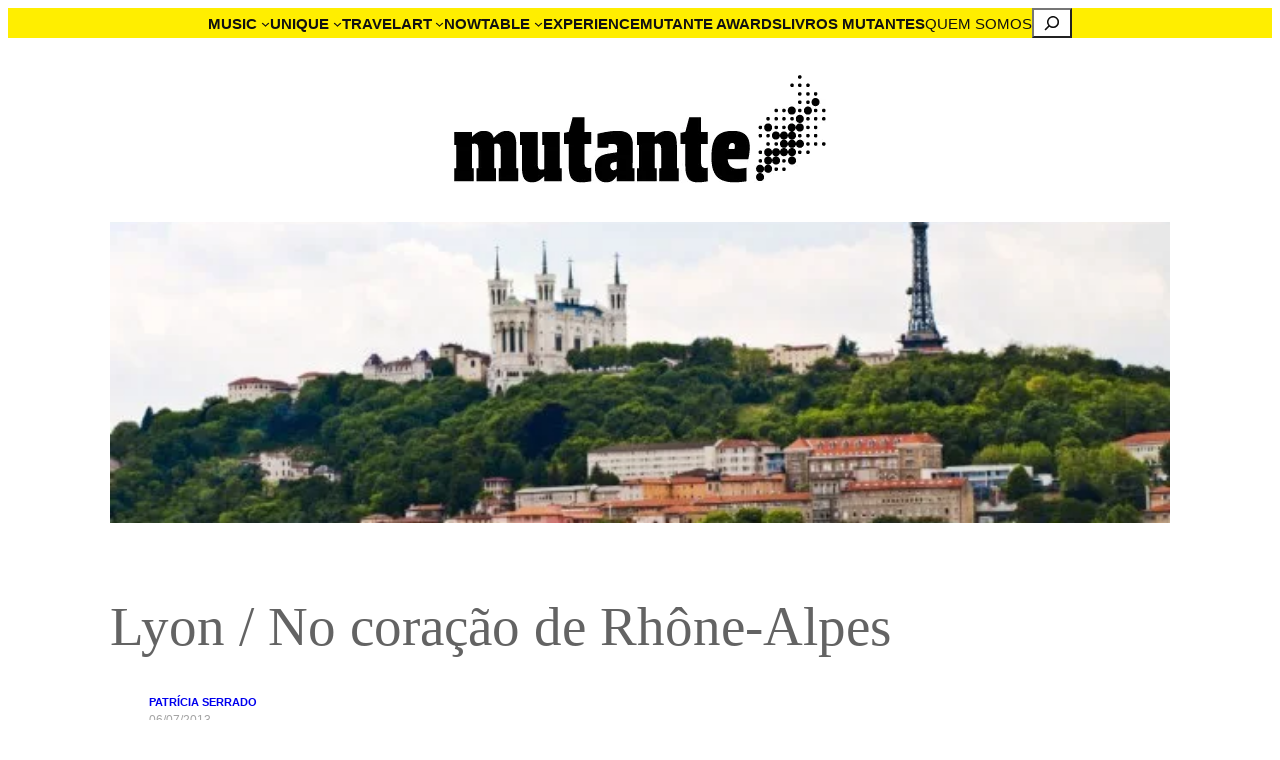

--- FILE ---
content_type: text/html; charset=UTF-8
request_url: https://mutante.pt/2013/07/lyon-no-coracao-de-rhone-alpes/
body_size: 60488
content:
<!DOCTYPE html><html dir="ltr" lang="pt-PT" prefix="og: https://ogp.me/ns#"><head><script data-no-optimize="1">var litespeed_docref=sessionStorage.getItem("litespeed_docref");litespeed_docref&&(Object.defineProperty(document,"referrer",{get:function(){return litespeed_docref}}),sessionStorage.removeItem("litespeed_docref"));</script> <meta charset="UTF-8" /><style id="jetpack-boost-critical-css">@media all{.wp-block-navigation{position:relative}.wp-block-navigation ul{margin-bottom:0;margin-left:0;margin-top:0;padding-left:0}.wp-block-navigation ul,.wp-block-navigation ul li{list-style:none;padding:0}.wp-block-navigation .wp-block-navigation-item{align-items:center;background-color:inherit;display:flex;position:relative}.wp-block-navigation .wp-block-navigation-item__content{display:block;z-index:1}.wp-block-navigation .wp-block-navigation-item__content.wp-block-navigation-item__content{color:inherit}.wp-block-navigation :where(a){text-decoration:none}.wp-block-navigation .wp-block-navigation__submenu-icon{align-self:center;background-color:inherit;border:none;color:currentColor;display:inline-block;font-size:inherit;height:.6em;line-height:0;margin-left:.25em;padding:0;width:.6em}.wp-block-navigation .wp-block-navigation__submenu-icon svg{display:inline-block;stroke:currentColor;height:inherit;margin-top:.075em;width:inherit}.wp-block-navigation{--navigation-layout-direction:row;--navigation-layout-wrap:wrap;--navigation-layout-justify:flex-start;--navigation-layout-align:center}.wp-block-navigation.items-justified-center{--navigation-layout-justify:center}.wp-block-navigation .has-child .wp-block-navigation__submenu-container{align-items:normal;background-color:inherit;color:inherit;display:flex;flex-direction:column;opacity:0;position:absolute;z-index:2}.wp-block-navigation .has-child .wp-block-navigation__submenu-container{height:0;overflow:hidden;visibility:hidden;width:0}.wp-block-navigation .has-child .wp-block-navigation__submenu-container>.wp-block-navigation-item>.wp-block-navigation-item__content{display:flex;flex-grow:1;padding:.5em 1em}.wp-block-navigation .has-child .wp-block-navigation__submenu-container .wp-block-navigation-item__content{margin:0}.wp-block-navigation .has-child .wp-block-navigation__submenu-container{left:-1px;top:100%}@media (min-width:782px){.wp-block-navigation .has-child .wp-block-navigation__submenu-container .wp-block-navigation__submenu-icon{margin-right:.25em}.wp-block-navigation .has-child .wp-block-navigation__submenu-container .wp-block-navigation__submenu-icon svg{transform:rotate(-90deg)}}.wp-block-navigation.has-background .has-child .wp-block-navigation__submenu-container{left:0;top:100%}.wp-block-navigation-submenu{display:flex;position:relative}.wp-block-navigation-submenu .wp-block-navigation__submenu-icon svg{stroke:currentColor}.wp-block-navigation__container,.wp-block-navigation__responsive-close,.wp-block-navigation__responsive-container,.wp-block-navigation__responsive-container-content,.wp-block-navigation__responsive-dialog{gap:inherit}:where(.wp-block-navigation.has-background .wp-block-navigation-item a:not(.wp-element-button)),:where(.wp-block-navigation.has-background .wp-block-navigation-submenu a:not(.wp-element-button)){padding:.5em 1em}:where(.wp-block-navigation .wp-block-navigation__submenu-container .wp-block-navigation-item a:not(.wp-element-button)),:where(.wp-block-navigation .wp-block-navigation__submenu-container .wp-block-navigation-submenu a:not(.wp-element-button)){padding:.5em 1em}.wp-block-navigation.has-background .wp-block-navigation__submenu-container{background-color:inherit}.wp-block-navigation__container{align-items:var(--navigation-layout-align,initial);display:flex;flex-direction:var(--navigation-layout-direction,initial);flex-wrap:var(--navigation-layout-wrap,wrap);justify-content:var(--navigation-layout-justify,initial);list-style:none;margin:0;padding-left:0}.wp-block-navigation__responsive-container{bottom:0;display:none;left:0;position:fixed;right:0;top:0}.wp-block-navigation__responsive-container :where(.wp-block-navigation-item a){color:inherit}.wp-block-navigation__responsive-container .wp-block-navigation__responsive-container-content{align-items:var(--navigation-layout-align,initial);display:flex;flex-direction:var(--navigation-layout-direction,initial);flex-wrap:var(--navigation-layout-wrap,wrap);justify-content:var(--navigation-layout-justify,initial)}.wp-block-navigation__responsive-container:not(.is-menu-open.is-menu-open){background-color:inherit!important;color:inherit!important}@media (min-width:600px){.wp-block-navigation__responsive-container:not(.hidden-by-default):not(.is-menu-open){background-color:inherit;display:block;position:relative;width:100%;z-index:auto}.wp-block-navigation__responsive-container:not(.hidden-by-default):not(.is-menu-open) .wp-block-navigation__responsive-container-close{display:none}}.wp-block-navigation__responsive-container-close,.wp-block-navigation__responsive-container-open{background:#0000;border:none;color:currentColor;margin:0;padding:0;text-transform:inherit;vertical-align:middle}.wp-block-navigation__responsive-container-close svg,.wp-block-navigation__responsive-container-open svg{fill:currentColor;display:block;height:24px;width:24px}.wp-block-navigation__responsive-container-open{display:flex}.wp-block-navigation__responsive-container-open.wp-block-navigation__responsive-container-open.wp-block-navigation__responsive-container-open{font-family:inherit;font-size:inherit;font-weight:inherit}@media (min-width:600px){.wp-block-navigation__responsive-container-open:not(.always-shown){display:none}}.wp-block-navigation__responsive-container-close{position:absolute;right:0;top:0;z-index:2}.wp-block-navigation__responsive-container-close.wp-block-navigation__responsive-container-close.wp-block-navigation__responsive-container-close{font-family:inherit;font-size:inherit;font-weight:inherit}.wp-block-navigation__responsive-close{width:100%}.wp-block-navigation__responsive-dialog{position:relative}.swiper{display:block;list-style:none;margin-left:auto;margin-right:auto;overflow:hidden;padding:0;position:relative;z-index:1}.swiper-wrapper{box-sizing:initial;display:flex;height:100%;position:relative;width:100%;z-index:1}.swiper-wrapper{transform:translateZ(0)}.swiper-button-next,.swiper-button-prev{align-items:center;color:#007aff;display:flex;height:44px;justify-content:center;margin-top:-22px;position:absolute;top:50%;width:27px;z-index:10}.swiper-button-next svg,.swiper-button-prev svg{height:100%;-o-object-fit:contain;object-fit:contain;transform-origin:center;width:100%}.swiper-button-prev{left:10px;right:auto}.swiper-button-next:after,.swiper-button-prev:after{font-family:swiper-icons;font-size:44px;font-variant:normal;letter-spacing:0;line-height:1;text-transform:none!important}.swiper-button-prev:after{content:"prev"}.swiper-button-next{left:auto;right:10px}.swiper-button-next:after{content:"next"}.swiper-pagination{position:absolute;text-align:center;transform:translateZ(0);z-index:10}:root .jp-carousel-light{--jp-carousel-primary-color:#000;--jp-carousel-primary-subtle-color:#646970;--jp-carousel-bg-color:#fff;--jp-carousel-bg-faded-color:#fbfbfb}.jp-carousel-overlay .swiper-button-next,.jp-carousel-overlay .swiper-button-prev{background-image:none}.jp-carousel-wrap *{line-height:inherit}.jp-carousel-wrap.swiper{height:auto;width:100vw}.jp-carousel-overlay .swiper-button-next,.jp-carousel-overlay .swiper-button-prev{opacity:.5;height:initial;width:initial;padding:20px 40px;background-image:none}.jp-carousel-overlay .swiper-button-next::after,.jp-carousel-overlay .swiper-button-prev::after{content:none}.jp-carousel-overlay .swiper-button-next svg,.jp-carousel-overlay .swiper-button-prev svg{height:30px;width:28px;background:var(--jp-carousel-bg-color);border-radius:4px}.jp-carousel-overlay{font-family:"Helvetica Neue",sans-serif!important;z-index:2147483647;overflow-x:hidden;overflow-y:auto;direction:ltr;position:fixed;top:0;right:0;bottom:0;left:0;background:var(--jp-carousel-bg-color)}.jp-carousel-overlay *{box-sizing:border-box}.jp-carousel-overlay h2::before,.jp-carousel-overlay h3::before{content:none;display:none}.jp-carousel-overlay .swiper .swiper-button-prev{left:0;right:auto}.jp-carousel-overlay .swiper .swiper-button-next{right:0;left:auto}.jp-carousel-container{display:grid;grid-template-rows:1fr 64px;height:100%}.jp-carousel-info{display:flex;flex-direction:column;text-align:left!important;-webkit-font-smoothing:subpixel-antialiased!important;z-index:100;background-color:var(--jp-carousel-bg-color);opacity:1}.jp-carousel-info-footer{position:relative;background-color:var(--jp-carousel-bg-color);height:64px;display:flex;align-items:center;justify-content:space-between;width:100vw}.jp-carousel-info-extra{display:none;background-color:var(--jp-carousel-bg-color);padding:35px;width:100vw;border-top:1px solid var(--jp-carousel-bg-faded-color)}.jp-carousel-title-and-caption{margin-bottom:15px}.jp-carousel-photo-info{left:0!important;width:100%!important}.jp-carousel-comments-wrapper{padding:0;width:100%!important;display:none}.jp-carousel-close-hint{letter-spacing:0!important;position:fixed;top:20px;right:30px;padding:10px;text-align:right;width:45px;height:45px;z-index:15;color:var(--jp-carousel-primary-color)}.jp-carousel-close-hint svg{padding:3px 2px;background:var(--jp-carousel-bg-color);border-radius:4px}.jp-carousel-pagination-container{flex:1;margin:0 15px 0 35px}.jp-carousel-pagination,.jp-swiper-pagination{color:var(--jp-carousel-primary-color);font-size:15px;font-weight:400;white-space:nowrap;display:none;position:static!important}.jp-carousel-pagination-container .swiper-pagination{text-align:left;line-height:8px}.jp-carousel-pagination{padding-left:5px}.jp-carousel-info-footer .jp-carousel-photo-title-container{flex:4;justify-content:center;overflow:hidden;margin:0}.jp-carousel-photo-caption,.jp-carousel-photo-title{background:0 0!important;border:none!important;display:inline-block;font:400 20px/1.3em"Helvetica Neue",sans-serif;line-height:normal;letter-spacing:0!important;margin:0 0 10px 0;padding:0;overflow:hidden;text-shadow:none!important;text-transform:none!important;color:var(--jp-carousel-primary-color)}.jp-carousel-info-footer .jp-carousel-photo-caption{text-align:center;font-size:15px;white-space:nowrap;color:var(--jp-carousel-primary-subtle-color);margin:0;text-overflow:ellipsis}.jp-carousel-photo-title{font-size:32px;margin-bottom:2px}.jp-carousel-photo-description{color:var(--jp-carousel-primary-subtle-color);font-size:16px;margin:25px 0;width:100%;overflow:hidden;overflow-wrap:break-word}.jp-carousel-caption{font-size:14px;font-weight:400;margin:0}.jp-carousel-image-meta{color:var(--jp-carousel-primary-color);font:12px/1.4"Helvetica Neue",sans-serif!important;width:100%;display:none}.jp-carousel-image-meta ul{margin:0!important;padding:0!important;list-style:none!important}a.jp-carousel-image-download{display:inline-block;clear:both;color:var(--jp-carousel-primary-subtle-color);line-height:1;font-weight:400;font-size:14px;text-decoration:none}a.jp-carousel-image-download svg{display:inline-block;vertical-align:middle;margin:0 3px;padding-bottom:2px}#jp-carousel-loading-overlay{display:none;position:fixed;top:0;bottom:0;left:0;right:0}#jp-carousel-loading-wrapper{display:flex;align-items:center;justify-content:center;height:100vh;width:100vw}#jp-carousel-library-loading,#jp-carousel-library-loading::after{border-radius:50%;width:40px;height:40px}#jp-carousel-library-loading{float:left;margin:22px 0 0 10px;font-size:10px;position:relative;text-indent:-9999em;border-top:8px solid rgb(255 255 255/.2);border-right:8px solid rgb(255 255 255/.2);border-bottom:8px solid rgb(255 255 255/.2);border-left:8px solid var(--jp-carousel-primary-color);transform:translateZ(0)}.jp-carousel-info-content-wrapper{max-width:800px;margin:auto}.jp-carousel-photo-icons-container{flex:1;display:block;text-align:right;margin:0 20px 0 30px;white-space:nowrap}.jp-carousel-icon-btn{padding:16px;text-decoration:none;border:none;background:0 0;display:inline-block;height:64px}.jp-carousel-icon{border:none;display:inline-block;line-height:0;font-weight:400;font-style:normal;border-radius:4px;width:31px;padding:4px 3px 3px}.jp-carousel-icon svg{display:inline-block}.jp-carousel-overlay rect{fill:var(--jp-carousel-primary-color)}@media only screen and (max-width:760px){.jp-carousel-overlay .swiper .swiper-button-next,.jp-carousel-overlay .swiper .swiper-button-prev{display:none!important}.jp-carousel-image-meta{float:none!important;width:100%!important;box-sizing:border-box;margin-left:0}.jp-carousel-close-hint{font-size:26px!important;position:fixed!important;top:10px;right:10px}.jp-carousel-wrap{background-color:var(--jp-carousel-bg-color)}.jp-carousel-caption{overflow:visible!important}.jp-carousel-info-footer .jp-carousel-photo-title-container{display:none}.jp-carousel-photo-icons-container{margin:0 10px 0 0;white-space:nowrap}.jp-carousel-icon-btn{padding-left:20px}.jp-carousel-pagination{padding-left:5px}.jp-carousel-pagination-container{margin-left:25px}}}@media all{.wp-block-navigation{position:relative}.wp-block-navigation ul{margin-bottom:0;margin-left:0;margin-top:0;padding-left:0}.wp-block-navigation ul,.wp-block-navigation ul li{list-style:none;padding:0}.wp-block-navigation .wp-block-navigation-item{align-items:center;background-color:inherit;display:flex;position:relative}.wp-block-navigation .wp-block-navigation-item__content{display:block;z-index:1}.wp-block-navigation .wp-block-navigation-item__content.wp-block-navigation-item__content{color:inherit}.wp-block-navigation :where(a){text-decoration:none}.wp-block-navigation .wp-block-navigation__submenu-icon{align-self:center;background-color:inherit;border:none;color:currentColor;display:inline-block;font-size:inherit;height:.6em;line-height:0;margin-left:.25em;padding:0;width:.6em}.wp-block-navigation .wp-block-navigation__submenu-icon svg{display:inline-block;stroke:currentColor;height:inherit;margin-top:.075em;width:inherit}.wp-block-navigation{--navigation-layout-direction:row;--navigation-layout-wrap:wrap;--navigation-layout-justify:flex-start;--navigation-layout-align:center}.wp-block-navigation.items-justified-center{--navigation-layout-justify:center}.wp-block-navigation .has-child .wp-block-navigation__submenu-container{align-items:normal;background-color:inherit;color:inherit;display:flex;flex-direction:column;opacity:0;position:absolute;z-index:2}.wp-block-navigation .has-child .wp-block-navigation__submenu-container{height:0;overflow:hidden;visibility:hidden;width:0}.wp-block-navigation .has-child .wp-block-navigation__submenu-container>.wp-block-navigation-item>.wp-block-navigation-item__content{display:flex;flex-grow:1;padding:.5em 1em}.wp-block-navigation .has-child .wp-block-navigation__submenu-container .wp-block-navigation-item__content{margin:0}.wp-block-navigation .has-child .wp-block-navigation__submenu-container{left:-1px;top:100%}@media (min-width:782px){.wp-block-navigation .has-child .wp-block-navigation__submenu-container .wp-block-navigation__submenu-icon{margin-right:.25em}.wp-block-navigation .has-child .wp-block-navigation__submenu-container .wp-block-navigation__submenu-icon svg{transform:rotate(-90deg)}}.wp-block-navigation.has-background .has-child .wp-block-navigation__submenu-container{left:0;top:100%}.wp-block-navigation-submenu{display:flex;position:relative}.wp-block-navigation-submenu .wp-block-navigation__submenu-icon svg{stroke:currentColor}.wp-block-navigation__container,.wp-block-navigation__responsive-close,.wp-block-navigation__responsive-container,.wp-block-navigation__responsive-container-content,.wp-block-navigation__responsive-dialog{gap:inherit}:where(.wp-block-navigation.has-background .wp-block-navigation-item a:not(.wp-element-button)),:where(.wp-block-navigation.has-background .wp-block-navigation-submenu a:not(.wp-element-button)){padding:.5em 1em}:where(.wp-block-navigation .wp-block-navigation__submenu-container .wp-block-navigation-item a:not(.wp-element-button)),:where(.wp-block-navigation .wp-block-navigation__submenu-container .wp-block-navigation-submenu a:not(.wp-element-button)){padding:.5em 1em}.wp-block-navigation.has-background .wp-block-navigation__submenu-container{background-color:inherit}.wp-block-navigation__container{align-items:var(--navigation-layout-align,initial);display:flex;flex-direction:var(--navigation-layout-direction,initial);flex-wrap:var(--navigation-layout-wrap,wrap);justify-content:var(--navigation-layout-justify,initial);list-style:none;margin:0;padding-left:0}.wp-block-navigation__responsive-container{bottom:0;display:none;left:0;position:fixed;right:0;top:0}.wp-block-navigation__responsive-container :where(.wp-block-navigation-item a){color:inherit}.wp-block-navigation__responsive-container .wp-block-navigation__responsive-container-content{align-items:var(--navigation-layout-align,initial);display:flex;flex-direction:var(--navigation-layout-direction,initial);flex-wrap:var(--navigation-layout-wrap,wrap);justify-content:var(--navigation-layout-justify,initial)}.wp-block-navigation__responsive-container:not(.is-menu-open.is-menu-open){background-color:inherit!important;color:inherit!important}@media (min-width:600px){.wp-block-navigation__responsive-container:not(.hidden-by-default):not(.is-menu-open){background-color:inherit;display:block;position:relative;width:100%;z-index:auto}.wp-block-navigation__responsive-container:not(.hidden-by-default):not(.is-menu-open) .wp-block-navigation__responsive-container-close{display:none}}.wp-block-navigation__responsive-container-close,.wp-block-navigation__responsive-container-open{background:#0000;border:none;color:currentColor;margin:0;padding:0;text-transform:inherit;vertical-align:middle}.wp-block-navigation__responsive-container-close svg,.wp-block-navigation__responsive-container-open svg{fill:currentColor;display:block;height:24px;width:24px}.wp-block-navigation__responsive-container-open{display:flex}.wp-block-navigation__responsive-container-open.wp-block-navigation__responsive-container-open.wp-block-navigation__responsive-container-open{font-family:inherit;font-size:inherit;font-weight:inherit}@media (min-width:600px){.wp-block-navigation__responsive-container-open:not(.always-shown){display:none}}.wp-block-navigation__responsive-container-close{position:absolute;right:0;top:0;z-index:2}.wp-block-navigation__responsive-container-close.wp-block-navigation__responsive-container-close.wp-block-navigation__responsive-container-close{font-family:inherit;font-size:inherit;font-weight:inherit}.wp-block-navigation__responsive-close{width:100%}.wp-block-navigation__responsive-dialog{position:relative}figure.wp-block-gallery.has-nested-images{align-items:normal}.wp-block-gallery.has-nested-images figure.wp-block-image:not(#individual-image){margin:0;width:calc(50% - var(--wp--style--unstable-gallery-gap,16px)/ 2)}.wp-block-gallery.has-nested-images figure.wp-block-image{box-sizing:border-box;display:flex;flex-direction:column;flex-grow:1;justify-content:center;max-width:100%;position:relative}.wp-block-gallery.has-nested-images figure.wp-block-image img{display:block;height:auto;max-width:100%!important;width:auto}.wp-block-gallery.has-nested-images.is-cropped figure.wp-block-image:not(#individual-image){align-self:inherit}.wp-block-gallery.has-nested-images.is-cropped figure.wp-block-image:not(#individual-image) img{flex:1 0 0%;height:100%;object-fit:cover;width:100%}.swiper{display:block;list-style:none;margin-left:auto;margin-right:auto;overflow:hidden;padding:0;position:relative;z-index:1}.swiper-wrapper{box-sizing:initial;display:flex;height:100%;position:relative;width:100%;z-index:1}.swiper-wrapper{transform:translateZ(0)}.swiper-button-next,.swiper-button-prev{align-items:center;color:#007aff;display:flex;height:44px;justify-content:center;margin-top:-22px;position:absolute;top:50%;width:27px;z-index:10}.swiper-button-next svg,.swiper-button-prev svg{height:100%;-o-object-fit:contain;object-fit:contain;transform-origin:center;width:100%}.swiper-button-prev{left:10px;right:auto}.swiper-button-next:after,.swiper-button-prev:after{font-family:swiper-icons;font-size:44px;font-variant:normal;letter-spacing:0;line-height:1;text-transform:none!important}.swiper-button-prev:after{content:"prev"}.swiper-button-next{left:auto;right:10px}.swiper-button-next:after{content:"next"}.swiper-pagination{position:absolute;text-align:center;transform:translateZ(0);z-index:10}:root .jp-carousel-light{--jp-carousel-primary-color:#000;--jp-carousel-primary-subtle-color:#646970;--jp-carousel-bg-color:#fff;--jp-carousel-bg-faded-color:#fbfbfb}.jp-carousel-overlay .swiper-button-next,.jp-carousel-overlay .swiper-button-prev{background-image:none}.jp-carousel-wrap *{line-height:inherit}.jp-carousel-wrap.swiper{height:auto;width:100vw}.jp-carousel-overlay .swiper-button-next,.jp-carousel-overlay .swiper-button-prev{opacity:.5;height:initial;width:initial;padding:20px 40px;background-image:none}.jp-carousel-overlay .swiper-button-next::after,.jp-carousel-overlay .swiper-button-prev::after{content:none}.jp-carousel-overlay .swiper-button-next svg,.jp-carousel-overlay .swiper-button-prev svg{height:30px;width:28px;background:var(--jp-carousel-bg-color);border-radius:4px}.jp-carousel-overlay{font-family:"Helvetica Neue",sans-serif!important;z-index:2147483647;overflow-x:hidden;overflow-y:auto;direction:ltr;position:fixed;top:0;right:0;bottom:0;left:0;background:var(--jp-carousel-bg-color)}.jp-carousel-overlay *{box-sizing:border-box}.jp-carousel-overlay h2::before,.jp-carousel-overlay h3::before{content:none;display:none}.jp-carousel-overlay .swiper .swiper-button-prev{left:0;right:auto}.jp-carousel-overlay .swiper .swiper-button-next{right:0;left:auto}.jp-carousel-container{display:grid;grid-template-rows:1fr 64px;height:100%}.jp-carousel-info{display:flex;flex-direction:column;text-align:left!important;-webkit-font-smoothing:subpixel-antialiased!important;z-index:100;background-color:var(--jp-carousel-bg-color);opacity:1}.jp-carousel-info-footer{position:relative;background-color:var(--jp-carousel-bg-color);height:64px;display:flex;align-items:center;justify-content:space-between;width:100vw}.jp-carousel-info-extra{display:none;background-color:var(--jp-carousel-bg-color);padding:35px;width:100vw;border-top:1px solid var(--jp-carousel-bg-faded-color)}.jp-carousel-title-and-caption{margin-bottom:15px}.jp-carousel-photo-info{left:0!important;width:100%!important}.jp-carousel-comments-wrapper{padding:0;width:100%!important;display:none}.jp-carousel-close-hint{letter-spacing:0!important;position:fixed;top:20px;right:30px;padding:10px;text-align:right;width:45px;height:45px;z-index:15;color:var(--jp-carousel-primary-color)}.jp-carousel-close-hint svg{padding:3px 2px;background:var(--jp-carousel-bg-color);border-radius:4px}.jp-carousel-pagination-container{flex:1;margin:0 15px 0 35px}.jp-carousel-pagination,.jp-swiper-pagination{color:var(--jp-carousel-primary-color);font-size:15px;font-weight:400;white-space:nowrap;display:none;position:static!important}.jp-carousel-pagination-container .swiper-pagination{text-align:left;line-height:8px}.jp-carousel-pagination{padding-left:5px}.jp-carousel-info-footer .jp-carousel-photo-title-container{flex:4;justify-content:center;overflow:hidden;margin:0}.jp-carousel-photo-caption,.jp-carousel-photo-title{background:0 0!important;border:none!important;display:inline-block;font:400 20px/1.3em"Helvetica Neue",sans-serif;line-height:normal;letter-spacing:0!important;margin:0 0 10px 0;padding:0;overflow:hidden;text-shadow:none!important;text-transform:none!important;color:var(--jp-carousel-primary-color)}.jp-carousel-info-footer .jp-carousel-photo-caption{text-align:center;font-size:15px;white-space:nowrap;color:var(--jp-carousel-primary-subtle-color);margin:0;text-overflow:ellipsis}.jp-carousel-photo-title{font-size:32px;margin-bottom:2px}.jp-carousel-photo-description{color:var(--jp-carousel-primary-subtle-color);font-size:16px;margin:25px 0;width:100%;overflow:hidden;overflow-wrap:break-word}.jp-carousel-caption{font-size:14px;font-weight:400;margin:0}.jp-carousel-image-meta{color:var(--jp-carousel-primary-color);font:12px/1.4"Helvetica Neue",sans-serif!important;width:100%;display:none}.jp-carousel-image-meta ul{margin:0!important;padding:0!important;list-style:none!important}a.jp-carousel-image-download{display:inline-block;clear:both;color:var(--jp-carousel-primary-subtle-color);line-height:1;font-weight:400;font-size:14px;text-decoration:none}a.jp-carousel-image-download svg{display:inline-block;vertical-align:middle;margin:0 3px;padding-bottom:2px}#jp-carousel-loading-overlay{display:none;position:fixed;top:0;bottom:0;left:0;right:0}#jp-carousel-loading-wrapper{display:flex;align-items:center;justify-content:center;height:100vh;width:100vw}#jp-carousel-library-loading,#jp-carousel-library-loading::after{border-radius:50%;width:40px;height:40px}#jp-carousel-library-loading{float:left;margin:22px 0 0 10px;font-size:10px;position:relative;text-indent:-9999em;border-top:8px solid rgb(255 255 255/.2);border-right:8px solid rgb(255 255 255/.2);border-bottom:8px solid rgb(255 255 255/.2);border-left:8px solid var(--jp-carousel-primary-color);transform:translateZ(0)}.jp-carousel-info-content-wrapper{max-width:800px;margin:auto}.jp-carousel-photo-icons-container{flex:1;display:block;text-align:right;margin:0 20px 0 30px;white-space:nowrap}.jp-carousel-icon-btn{padding:16px;text-decoration:none;border:none;background:0 0;display:inline-block;height:64px}.jp-carousel-icon{border:none;display:inline-block;line-height:0;font-weight:400;font-style:normal;border-radius:4px;width:31px;padding:4px 3px 3px}.jp-carousel-icon svg{display:inline-block}.jp-carousel-overlay rect{fill:var(--jp-carousel-primary-color)}@media only screen and (max-width:760px){.jp-carousel-overlay .swiper .swiper-button-next,.jp-carousel-overlay .swiper .swiper-button-prev{display:none!important}.jp-carousel-image-meta{float:none!important;width:100%!important;box-sizing:border-box;margin-left:0}.jp-carousel-close-hint{font-size:26px!important;position:fixed!important;top:10px;right:10px}.jp-carousel-wrap{background-color:var(--jp-carousel-bg-color)}.jp-carousel-caption{overflow:visible!important}.jp-carousel-info-footer .jp-carousel-photo-title-container{display:none}.jp-carousel-photo-icons-container{margin:0 10px 0 0;white-space:nowrap}.jp-carousel-icon-btn{padding-left:20px}.jp-carousel-pagination{padding-left:5px}.jp-carousel-pagination-container{margin-left:25px}}}@media all{.wp-block-navigation{position:relative}.wp-block-navigation ul{margin-bottom:0;margin-left:0;margin-top:0;padding-left:0}.wp-block-navigation ul,.wp-block-navigation ul li{list-style:none;padding:0}.wp-block-navigation .wp-block-navigation-item{align-items:center;background-color:inherit;display:flex;position:relative}.wp-block-navigation .wp-block-navigation-item__content{display:block;z-index:1}.wp-block-navigation .wp-block-navigation-item__content.wp-block-navigation-item__content{color:inherit}.wp-block-navigation :where(a){text-decoration:none}.wp-block-navigation .wp-block-navigation__submenu-icon{align-self:center;background-color:inherit;border:none;color:currentColor;display:inline-block;font-size:inherit;height:.6em;line-height:0;margin-left:.25em;padding:0;width:.6em}.wp-block-navigation .wp-block-navigation__submenu-icon svg{display:inline-block;stroke:currentColor;height:inherit;margin-top:.075em;width:inherit}.wp-block-navigation{--navigation-layout-direction:row;--navigation-layout-wrap:wrap;--navigation-layout-justify:flex-start;--navigation-layout-align:center}.wp-block-navigation.items-justified-center{--navigation-layout-justify:center}.wp-block-navigation .has-child .wp-block-navigation__submenu-container{align-items:normal;background-color:inherit;color:inherit;display:flex;flex-direction:column;opacity:0;position:absolute;z-index:2}.wp-block-navigation .has-child .wp-block-navigation__submenu-container{height:0;overflow:hidden;visibility:hidden;width:0}.wp-block-navigation .has-child .wp-block-navigation__submenu-container>.wp-block-navigation-item>.wp-block-navigation-item__content{display:flex;flex-grow:1;padding:.5em 1em}.wp-block-navigation .has-child .wp-block-navigation__submenu-container .wp-block-navigation-item__content{margin:0}.wp-block-navigation .has-child .wp-block-navigation__submenu-container{left:-1px;top:100%}@media (min-width:782px){.wp-block-navigation .has-child .wp-block-navigation__submenu-container .wp-block-navigation__submenu-icon{margin-right:.25em}.wp-block-navigation .has-child .wp-block-navigation__submenu-container .wp-block-navigation__submenu-icon svg{transform:rotate(-90deg)}}.wp-block-navigation.has-background .has-child .wp-block-navigation__submenu-container{left:0;top:100%}.wp-block-navigation-submenu{display:flex;position:relative}.wp-block-navigation-submenu .wp-block-navigation__submenu-icon svg{stroke:currentColor}.wp-block-navigation__container,.wp-block-navigation__responsive-close,.wp-block-navigation__responsive-container,.wp-block-navigation__responsive-container-content,.wp-block-navigation__responsive-dialog{gap:inherit}:where(.wp-block-navigation.has-background .wp-block-navigation-item a:not(.wp-element-button)),:where(.wp-block-navigation.has-background .wp-block-navigation-submenu a:not(.wp-element-button)){padding:.5em 1em}:where(.wp-block-navigation .wp-block-navigation__submenu-container .wp-block-navigation-item a:not(.wp-element-button)),:where(.wp-block-navigation .wp-block-navigation__submenu-container .wp-block-navigation-submenu a:not(.wp-element-button)){padding:.5em 1em}.wp-block-navigation.has-background .wp-block-navigation__submenu-container{background-color:inherit}.wp-block-navigation__container{align-items:var(--navigation-layout-align,initial);display:flex;flex-direction:var(--navigation-layout-direction,initial);flex-wrap:var(--navigation-layout-wrap,wrap);justify-content:var(--navigation-layout-justify,initial);list-style:none;margin:0;padding-left:0}.wp-block-navigation__responsive-container{bottom:0;display:none;left:0;position:fixed;right:0;top:0}.wp-block-navigation__responsive-container :where(.wp-block-navigation-item a){color:inherit}.wp-block-navigation__responsive-container .wp-block-navigation__responsive-container-content{align-items:var(--navigation-layout-align,initial);display:flex;flex-direction:var(--navigation-layout-direction,initial);flex-wrap:var(--navigation-layout-wrap,wrap);justify-content:var(--navigation-layout-justify,initial)}.wp-block-navigation__responsive-container:not(.is-menu-open.is-menu-open){background-color:inherit!important;color:inherit!important}@media (min-width:600px){.wp-block-navigation__responsive-container:not(.hidden-by-default):not(.is-menu-open){background-color:inherit;display:block;position:relative;width:100%;z-index:auto}.wp-block-navigation__responsive-container:not(.hidden-by-default):not(.is-menu-open) .wp-block-navigation__responsive-container-close{display:none}}.wp-block-navigation__responsive-container-close,.wp-block-navigation__responsive-container-open{background:#0000;border:none;color:currentColor;margin:0;padding:0;text-transform:inherit;vertical-align:middle}.wp-block-navigation__responsive-container-close svg,.wp-block-navigation__responsive-container-open svg{fill:currentColor;display:block;height:24px;width:24px}.wp-block-navigation__responsive-container-open{display:flex}.wp-block-navigation__responsive-container-open.wp-block-navigation__responsive-container-open.wp-block-navigation__responsive-container-open{font-family:inherit;font-size:inherit;font-weight:inherit}@media (min-width:600px){.wp-block-navigation__responsive-container-open:not(.always-shown){display:none}}.wp-block-navigation__responsive-container-close{position:absolute;right:0;top:0;z-index:2}.wp-block-navigation__responsive-container-close.wp-block-navigation__responsive-container-close.wp-block-navigation__responsive-container-close{font-family:inherit;font-size:inherit;font-weight:inherit}.wp-block-navigation__responsive-close{width:100%}.wp-block-navigation__responsive-dialog{position:relative}figure.wp-block-gallery.has-nested-images{align-items:normal}.wp-block-gallery.has-nested-images figure.wp-block-image:not(#individual-image){margin:0;width:calc(50% - var(--wp--style--unstable-gallery-gap,16px)/ 2)}.wp-block-gallery.has-nested-images figure.wp-block-image{box-sizing:border-box;display:flex;flex-direction:column;flex-grow:1;justify-content:center;max-width:100%;position:relative}.wp-block-gallery.has-nested-images figure.wp-block-image img{display:block;height:auto;max-width:100%!important;width:auto}.wp-block-gallery.has-nested-images.is-cropped figure.wp-block-image:not(#individual-image){align-self:inherit}.wp-block-gallery.has-nested-images.is-cropped figure.wp-block-image:not(#individual-image) img{flex:1 0 0%;height:100%;object-fit:cover;width:100%}.swiper{display:block;list-style:none;margin-left:auto;margin-right:auto;overflow:hidden;padding:0;position:relative;z-index:1}.swiper-wrapper{box-sizing:initial;display:flex;height:100%;position:relative;width:100%;z-index:1}.swiper-wrapper{transform:translateZ(0)}.swiper-button-next,.swiper-button-prev{align-items:center;color:#007aff;display:flex;height:44px;justify-content:center;margin-top:-22px;position:absolute;top:50%;width:27px;z-index:10}.swiper-button-next svg,.swiper-button-prev svg{height:100%;-o-object-fit:contain;object-fit:contain;transform-origin:center;width:100%}.swiper-button-prev{left:10px;right:auto}.swiper-button-next:after,.swiper-button-prev:after{font-family:swiper-icons;font-size:44px;font-variant:normal;letter-spacing:0;line-height:1;text-transform:none!important}.swiper-button-prev:after{content:"prev"}.swiper-button-next{left:auto;right:10px}.swiper-button-next:after{content:"next"}.swiper-pagination{position:absolute;text-align:center;transform:translateZ(0);z-index:10}:root .jp-carousel-light{--jp-carousel-primary-color:#000;--jp-carousel-primary-subtle-color:#646970;--jp-carousel-bg-color:#fff;--jp-carousel-bg-faded-color:#fbfbfb}.jp-carousel-overlay .swiper-button-next,.jp-carousel-overlay .swiper-button-prev{background-image:none}.jp-carousel-wrap *{line-height:inherit}.jp-carousel-wrap.swiper{height:auto;width:100vw}.jp-carousel-overlay .swiper-button-next,.jp-carousel-overlay .swiper-button-prev{opacity:.5;height:initial;width:initial;padding:20px 40px;background-image:none}.jp-carousel-overlay .swiper-button-next::after,.jp-carousel-overlay .swiper-button-prev::after{content:none}.jp-carousel-overlay .swiper-button-next svg,.jp-carousel-overlay .swiper-button-prev svg{height:30px;width:28px;background:var(--jp-carousel-bg-color);border-radius:4px}.jp-carousel-overlay{font-family:"Helvetica Neue",sans-serif!important;z-index:2147483647;overflow-x:hidden;overflow-y:auto;direction:ltr;position:fixed;top:0;right:0;bottom:0;left:0;background:var(--jp-carousel-bg-color)}.jp-carousel-overlay *{box-sizing:border-box}.jp-carousel-overlay h2::before,.jp-carousel-overlay h3::before{content:none;display:none}.jp-carousel-overlay .swiper .swiper-button-prev{left:0;right:auto}.jp-carousel-overlay .swiper .swiper-button-next{right:0;left:auto}.jp-carousel-container{display:grid;grid-template-rows:1fr 64px;height:100%}.jp-carousel-info{display:flex;flex-direction:column;text-align:left!important;-webkit-font-smoothing:subpixel-antialiased!important;z-index:100;background-color:var(--jp-carousel-bg-color);opacity:1}.jp-carousel-info-footer{position:relative;background-color:var(--jp-carousel-bg-color);height:64px;display:flex;align-items:center;justify-content:space-between;width:100vw}.jp-carousel-info-extra{display:none;background-color:var(--jp-carousel-bg-color);padding:35px;width:100vw;border-top:1px solid var(--jp-carousel-bg-faded-color)}.jp-carousel-title-and-caption{margin-bottom:15px}.jp-carousel-photo-info{left:0!important;width:100%!important}.jp-carousel-comments-wrapper{padding:0;width:100%!important;display:none}.jp-carousel-close-hint{letter-spacing:0!important;position:fixed;top:20px;right:30px;padding:10px;text-align:right;width:45px;height:45px;z-index:15;color:var(--jp-carousel-primary-color)}.jp-carousel-close-hint svg{padding:3px 2px;background:var(--jp-carousel-bg-color);border-radius:4px}.jp-carousel-pagination-container{flex:1;margin:0 15px 0 35px}.jp-carousel-pagination,.jp-swiper-pagination{color:var(--jp-carousel-primary-color);font-size:15px;font-weight:400;white-space:nowrap;display:none;position:static!important}.jp-carousel-pagination-container .swiper-pagination{text-align:left;line-height:8px}.jp-carousel-pagination{padding-left:5px}.jp-carousel-info-footer .jp-carousel-photo-title-container{flex:4;justify-content:center;overflow:hidden;margin:0}.jp-carousel-photo-caption,.jp-carousel-photo-title{background:0 0!important;border:none!important;display:inline-block;font:400 20px/1.3em"Helvetica Neue",sans-serif;line-height:normal;letter-spacing:0!important;margin:0 0 10px 0;padding:0;overflow:hidden;text-shadow:none!important;text-transform:none!important;color:var(--jp-carousel-primary-color)}.jp-carousel-info-footer .jp-carousel-photo-caption{text-align:center;font-size:15px;white-space:nowrap;color:var(--jp-carousel-primary-subtle-color);margin:0;text-overflow:ellipsis}.jp-carousel-photo-title{font-size:32px;margin-bottom:2px}.jp-carousel-photo-description{color:var(--jp-carousel-primary-subtle-color);font-size:16px;margin:25px 0;width:100%;overflow:hidden;overflow-wrap:break-word}.jp-carousel-caption{font-size:14px;font-weight:400;margin:0}.jp-carousel-image-meta{color:var(--jp-carousel-primary-color);font:12px/1.4"Helvetica Neue",sans-serif!important;width:100%;display:none}.jp-carousel-image-meta ul{margin:0!important;padding:0!important;list-style:none!important}a.jp-carousel-image-download{display:inline-block;clear:both;color:var(--jp-carousel-primary-subtle-color);line-height:1;font-weight:400;font-size:14px;text-decoration:none}a.jp-carousel-image-download svg{display:inline-block;vertical-align:middle;margin:0 3px;padding-bottom:2px}#jp-carousel-loading-overlay{display:none;position:fixed;top:0;bottom:0;left:0;right:0}#jp-carousel-loading-wrapper{display:flex;align-items:center;justify-content:center;height:100vh;width:100vw}#jp-carousel-library-loading,#jp-carousel-library-loading::after{border-radius:50%;width:40px;height:40px}#jp-carousel-library-loading{float:left;margin:22px 0 0 10px;font-size:10px;position:relative;text-indent:-9999em;border-top:8px solid rgb(255 255 255/.2);border-right:8px solid rgb(255 255 255/.2);border-bottom:8px solid rgb(255 255 255/.2);border-left:8px solid var(--jp-carousel-primary-color);transform:translateZ(0)}.jp-carousel-info-content-wrapper{max-width:800px;margin:auto}.jp-carousel-photo-icons-container{flex:1;display:block;text-align:right;margin:0 20px 0 30px;white-space:nowrap}.jp-carousel-icon-btn{padding:16px;text-decoration:none;border:none;background:0 0;display:inline-block;height:64px}.jp-carousel-icon{border:none;display:inline-block;line-height:0;font-weight:400;font-style:normal;border-radius:4px;width:31px;padding:4px 3px 3px}.jp-carousel-icon svg{display:inline-block}.jp-carousel-overlay rect{fill:var(--jp-carousel-primary-color)}@media only screen and (max-width:760px){.jp-carousel-overlay .swiper .swiper-button-next,.jp-carousel-overlay .swiper .swiper-button-prev{display:none!important}.jp-carousel-image-meta{float:none!important;width:100%!important;box-sizing:border-box;margin-left:0}.jp-carousel-close-hint{font-size:26px!important;position:fixed!important;top:10px;right:10px}.jp-carousel-wrap{background-color:var(--jp-carousel-bg-color)}.jp-carousel-caption{overflow:visible!important}.jp-carousel-info-footer .jp-carousel-photo-title-container{display:none}.jp-carousel-photo-icons-container{margin:0 10px 0 0;white-space:nowrap}.jp-carousel-icon-btn{padding-left:20px}.jp-carousel-pagination{padding-left:5px}.jp-carousel-pagination-container{margin-left:25px}}}@media all{.wp-block-navigation{position:relative}.wp-block-navigation ul{margin-bottom:0;margin-left:0;margin-top:0;padding-left:0}.wp-block-navigation ul,.wp-block-navigation ul li{list-style:none;padding:0}.wp-block-navigation .wp-block-navigation-item{align-items:center;background-color:inherit;display:flex;position:relative}.wp-block-navigation .wp-block-navigation-item__content{display:block;z-index:1}.wp-block-navigation .wp-block-navigation-item__content.wp-block-navigation-item__content{color:inherit}.wp-block-navigation :where(a){text-decoration:none}.wp-block-navigation .wp-block-navigation__submenu-icon{align-self:center;background-color:inherit;border:none;color:currentColor;display:inline-block;font-size:inherit;height:.6em;line-height:0;margin-left:.25em;padding:0;width:.6em}.wp-block-navigation .wp-block-navigation__submenu-icon svg{display:inline-block;stroke:currentColor;height:inherit;margin-top:.075em;width:inherit}.wp-block-navigation{--navigation-layout-direction:row;--navigation-layout-wrap:wrap;--navigation-layout-justify:flex-start;--navigation-layout-align:center}.wp-block-navigation.items-justified-center{--navigation-layout-justify:center}.wp-block-navigation .has-child .wp-block-navigation__submenu-container{align-items:normal;background-color:inherit;color:inherit;display:flex;flex-direction:column;opacity:0;position:absolute;z-index:2}.wp-block-navigation .has-child .wp-block-navigation__submenu-container{height:0;overflow:hidden;visibility:hidden;width:0}.wp-block-navigation .has-child .wp-block-navigation__submenu-container>.wp-block-navigation-item>.wp-block-navigation-item__content{display:flex;flex-grow:1;padding:.5em 1em}.wp-block-navigation .has-child .wp-block-navigation__submenu-container .wp-block-navigation-item__content{margin:0}.wp-block-navigation .has-child .wp-block-navigation__submenu-container{left:-1px;top:100%}@media (min-width:782px){.wp-block-navigation .has-child .wp-block-navigation__submenu-container .wp-block-navigation__submenu-icon{margin-right:.25em}.wp-block-navigation .has-child .wp-block-navigation__submenu-container .wp-block-navigation__submenu-icon svg{transform:rotate(-90deg)}}.wp-block-navigation.has-background .has-child .wp-block-navigation__submenu-container{left:0;top:100%}.wp-block-navigation-submenu{display:flex;position:relative}.wp-block-navigation-submenu .wp-block-navigation__submenu-icon svg{stroke:currentColor}.wp-block-navigation__container,.wp-block-navigation__responsive-close,.wp-block-navigation__responsive-container,.wp-block-navigation__responsive-container-content,.wp-block-navigation__responsive-dialog{gap:inherit}:where(.wp-block-navigation.has-background .wp-block-navigation-item a:not(.wp-element-button)),:where(.wp-block-navigation.has-background .wp-block-navigation-submenu a:not(.wp-element-button)){padding:.5em 1em}:where(.wp-block-navigation .wp-block-navigation__submenu-container .wp-block-navigation-item a:not(.wp-element-button)),:where(.wp-block-navigation .wp-block-navigation__submenu-container .wp-block-navigation-submenu a:not(.wp-element-button)){padding:.5em 1em}.wp-block-navigation.has-background .wp-block-navigation__submenu-container{background-color:inherit}.wp-block-navigation__container{align-items:var(--navigation-layout-align,initial);display:flex;flex-direction:var(--navigation-layout-direction,initial);flex-wrap:var(--navigation-layout-wrap,wrap);justify-content:var(--navigation-layout-justify,initial);list-style:none;margin:0;padding-left:0}.wp-block-navigation__responsive-container{bottom:0;display:none;left:0;position:fixed;right:0;top:0}.wp-block-navigation__responsive-container :where(.wp-block-navigation-item a){color:inherit}.wp-block-navigation__responsive-container .wp-block-navigation__responsive-container-content{align-items:var(--navigation-layout-align,initial);display:flex;flex-direction:var(--navigation-layout-direction,initial);flex-wrap:var(--navigation-layout-wrap,wrap);justify-content:var(--navigation-layout-justify,initial)}.wp-block-navigation__responsive-container:not(.is-menu-open.is-menu-open){background-color:inherit!important;color:inherit!important}@media (min-width:600px){.wp-block-navigation__responsive-container:not(.hidden-by-default):not(.is-menu-open){background-color:inherit;display:block;position:relative;width:100%;z-index:auto}.wp-block-navigation__responsive-container:not(.hidden-by-default):not(.is-menu-open) .wp-block-navigation__responsive-container-close{display:none}}.wp-block-navigation__responsive-container-close,.wp-block-navigation__responsive-container-open{background:#0000;border:none;color:currentColor;margin:0;padding:0;text-transform:inherit;vertical-align:middle}.wp-block-navigation__responsive-container-close svg,.wp-block-navigation__responsive-container-open svg{fill:currentColor;display:block;height:24px;width:24px}.wp-block-navigation__responsive-container-open{display:flex}.wp-block-navigation__responsive-container-open.wp-block-navigation__responsive-container-open.wp-block-navigation__responsive-container-open{font-family:inherit;font-size:inherit;font-weight:inherit}@media (min-width:600px){.wp-block-navigation__responsive-container-open:not(.always-shown){display:none}}.wp-block-navigation__responsive-container-close{position:absolute;right:0;top:0;z-index:2}.wp-block-navigation__responsive-container-close.wp-block-navigation__responsive-container-close.wp-block-navigation__responsive-container-close{font-family:inherit;font-size:inherit;font-weight:inherit}.wp-block-navigation__responsive-close{width:100%}.wp-block-navigation__responsive-dialog{position:relative}}</style><meta name="viewport" content="width=device-width, initial-scale=1" /><title>Lyon / No coração de Rhône-Alpes | Mutante Magazine</title><meta name="robots" content="max-image-preview:large" /><meta name="author" content="Patrícia Serrado"/><meta name="keywords" content="easyjet,frança,gastronomia,joão pedro rato fotografia,lyon,ópera,património da humanidade,rhône-alpes,turismo de frança,unesco" /><link rel="canonical" href="https://mutante.pt/2013/07/lyon-no-coracao-de-rhone-alpes/" /><meta name="generator" content="All in One SEO (AIOSEO) 4.9.3" /><meta property="og:locale" content="pt_PT" /><meta property="og:site_name" content="Mutante Magazine" /><meta property="og:type" content="article" /><meta property="og:title" content="Lyon / No coração de Rhône-Alpes | Mutante Magazine" /><meta property="og:url" content="https://mutante.pt/2013/07/lyon-no-coracao-de-rhone-alpes/" /><meta property="og:image" content="https://mutante.pt/wp-content/uploads/2013/12/MT_19_Lyon_01.jpg" /><meta property="og:image:secure_url" content="https://mutante.pt/wp-content/uploads/2013/12/MT_19_Lyon_01.jpg" /><meta property="og:image:width" content="940" /><meta property="og:image:height" content="457" /><meta property="article:published_time" content="2013-07-06T01:01:02+00:00" /><meta property="article:modified_time" content="2019-06-07T16:22:35+00:00" /><meta property="article:publisher" content="https://www.facebook.com/MutanteMag" /><meta name="twitter:card" content="summary" /><meta name="twitter:title" content="Lyon / No coração de Rhône-Alpes | Mutante Magazine" /><meta name="twitter:image" content="https://mutante.pt/wp-content/uploads/2013/12/MT_19_Lyon_01.jpg" /> <script data-jetpack-boost="ignore" type="application/ld+json" class="aioseo-schema">{"@context":"https:\/\/schema.org","@graph":[{"@type":"Article","@id":"https:\/\/mutante.pt\/2013\/07\/lyon-no-coracao-de-rhone-alpes\/#article","name":"Lyon \/ No cora\u00e7\u00e3o de Rh\u00f4ne-Alpes | Mutante Magazine","headline":"Lyon \/ No cora\u00e7\u00e3o de Rh\u00f4ne-Alpes","author":{"@id":"https:\/\/mutante.pt\/author\/patricia\/#author"},"publisher":{"@id":"https:\/\/mutante.pt\/#organization"},"image":{"@type":"ImageObject","url":"https:\/\/mutante.pt\/wp-content\/uploads\/2013\/12\/MT_19_Lyon_01.jpg","width":940,"height":457},"datePublished":"2013-07-06T01:01:02+01:00","dateModified":"2019-06-07T17:22:35+01:00","inLanguage":"pt-PT","commentCount":1,"mainEntityOfPage":{"@id":"https:\/\/mutante.pt\/2013\/07\/lyon-no-coracao-de-rhone-alpes\/#webpage"},"isPartOf":{"@id":"https:\/\/mutante.pt\/2013\/07\/lyon-no-coracao-de-rhone-alpes\/#webpage"},"articleSection":"FRAN\u00c7A, TRAVEL, easyjet, fran\u00e7a, gastronomia, jo\u00e3o pedro rato fotografia, lyon, \u00f3pera, patrim\u00f3nio da humanidade, rh\u00f4ne-alpes, turismo de fran\u00e7a, unesco, Patr\u00edcia Serrado"},{"@type":"BreadcrumbList","@id":"https:\/\/mutante.pt\/2013\/07\/lyon-no-coracao-de-rhone-alpes\/#breadcrumblist","itemListElement":[{"@type":"ListItem","@id":"https:\/\/mutante.pt#listItem","position":1,"name":"Home","item":"https:\/\/mutante.pt","nextItem":{"@type":"ListItem","@id":"https:\/\/mutante.pt\/tema\/travel\/#listItem","name":"TRAVEL"}},{"@type":"ListItem","@id":"https:\/\/mutante.pt\/tema\/travel\/#listItem","position":2,"name":"TRAVEL","item":"https:\/\/mutante.pt\/tema\/travel\/","nextItem":{"@type":"ListItem","@id":"https:\/\/mutante.pt\/tema\/travel\/franca\/#listItem","name":"FRAN\u00c7A"},"previousItem":{"@type":"ListItem","@id":"https:\/\/mutante.pt#listItem","name":"Home"}},{"@type":"ListItem","@id":"https:\/\/mutante.pt\/tema\/travel\/franca\/#listItem","position":3,"name":"FRAN\u00c7A","item":"https:\/\/mutante.pt\/tema\/travel\/franca\/","nextItem":{"@type":"ListItem","@id":"https:\/\/mutante.pt\/2013\/07\/lyon-no-coracao-de-rhone-alpes\/#listItem","name":"Lyon \/ No cora\u00e7\u00e3o de Rh\u00f4ne-Alpes"},"previousItem":{"@type":"ListItem","@id":"https:\/\/mutante.pt\/tema\/travel\/#listItem","name":"TRAVEL"}},{"@type":"ListItem","@id":"https:\/\/mutante.pt\/2013\/07\/lyon-no-coracao-de-rhone-alpes\/#listItem","position":4,"name":"Lyon \/ No cora\u00e7\u00e3o de Rh\u00f4ne-Alpes","previousItem":{"@type":"ListItem","@id":"https:\/\/mutante.pt\/tema\/travel\/franca\/#listItem","name":"FRAN\u00c7A"}}]},{"@type":"Organization","@id":"https:\/\/mutante.pt\/#organization","name":"Mutante","description":"lugares \u2022 m\u00e3os \u2022 rostos","url":"https:\/\/mutante.pt\/","logo":{"@type":"ImageObject","url":"https:\/\/mutante.pt\/wp-content\/uploads\/2023\/12\/mutante_logo_sm.jpg","@id":"https:\/\/mutante.pt\/2013\/07\/lyon-no-coracao-de-rhone-alpes\/#organizationLogo","width":400,"height":400},"image":{"@id":"https:\/\/mutante.pt\/2013\/07\/lyon-no-coracao-de-rhone-alpes\/#organizationLogo"},"sameAs":["https:\/\/www.instagram.com\/mutantemag\/","https:\/\/www.linkedin.com\/company\/mutante-magazine"]},{"@type":"Person","@id":"https:\/\/mutante.pt\/author\/patricia\/#author","url":"https:\/\/mutante.pt\/author\/patricia\/","name":"Patr\u00edcia Serrado","image":{"@type":"ImageObject","@id":"https:\/\/mutante.pt\/2013\/07\/lyon-no-coracao-de-rhone-alpes\/#authorImage","url":"https:\/\/mutante.pt\/wp-content\/litespeed\/avatar\/3deb7d74153312d9e0a466adbd6b549d.jpg?ver=1768832783","width":96,"height":96,"caption":"Patr\u00edcia Serrado"}},{"@type":"WebPage","@id":"https:\/\/mutante.pt\/2013\/07\/lyon-no-coracao-de-rhone-alpes\/#webpage","url":"https:\/\/mutante.pt\/2013\/07\/lyon-no-coracao-de-rhone-alpes\/","name":"Lyon \/ No cora\u00e7\u00e3o de Rh\u00f4ne-Alpes | Mutante Magazine","inLanguage":"pt-PT","isPartOf":{"@id":"https:\/\/mutante.pt\/#website"},"breadcrumb":{"@id":"https:\/\/mutante.pt\/2013\/07\/lyon-no-coracao-de-rhone-alpes\/#breadcrumblist"},"author":{"@id":"https:\/\/mutante.pt\/author\/patricia\/#author"},"creator":{"@id":"https:\/\/mutante.pt\/author\/patricia\/#author"},"image":{"@type":"ImageObject","url":"https:\/\/mutante.pt\/wp-content\/uploads\/2013\/12\/MT_19_Lyon_01.jpg","@id":"https:\/\/mutante.pt\/2013\/07\/lyon-no-coracao-de-rhone-alpes\/#mainImage","width":940,"height":457},"primaryImageOfPage":{"@id":"https:\/\/mutante.pt\/2013\/07\/lyon-no-coracao-de-rhone-alpes\/#mainImage"},"datePublished":"2013-07-06T01:01:02+01:00","dateModified":"2019-06-07T17:22:35+01:00"},{"@type":"WebSite","@id":"https:\/\/mutante.pt\/#website","url":"https:\/\/mutante.pt\/","name":"Mutante Magazine","alternateName":"Mutante","description":"lugares \u2022 m\u00e3os \u2022 rostos","inLanguage":"pt-PT","publisher":{"@id":"https:\/\/mutante.pt\/#organization"}}]}</script> <link rel='dns-prefetch' href='//secure.gravatar.com' /><link rel='dns-prefetch' href='//news.google.com' /><link rel='dns-prefetch' href='//www.googletagmanager.com' /><link rel='dns-prefetch' href='//stats.wp.com' /><link rel='dns-prefetch' href='//cdnjs.cloudflare.com' /><link rel='dns-prefetch' href='//v0.wordpress.com' /><link rel='preconnect' href='//c0.wp.com' /><link rel="alternate" type="application/rss+xml" title="Mutante Magazine &raquo; Feed" href="https://mutante.pt/feed/" /><link rel="alternate" type="application/rss+xml" title="Mutante Magazine &raquo; Feed de comentários" href="https://mutante.pt/comments/feed/" /><link rel="alternate" type="application/rss+xml" title="Feed de comentários de Mutante Magazine &raquo; Lyon / No coração de Rhône-Alpes" href="https://mutante.pt/2013/07/lyon-no-coracao-de-rhone-alpes/feed/" /><link rel="alternate" title="oEmbed (JSON)" type="application/json+oembed" href="https://mutante.pt/wp-json/oembed/1.0/embed?url=https%3A%2F%2Fmutante.pt%2F2013%2F07%2Flyon-no-coracao-de-rhone-alpes%2F" /><link rel="alternate" title="oEmbed (XML)" type="text/xml+oembed" href="https://mutante.pt/wp-json/oembed/1.0/embed?url=https%3A%2F%2Fmutante.pt%2F2013%2F07%2Flyon-no-coracao-de-rhone-alpes%2F&#038;format=xml" />
<noscript><link rel='stylesheet' id='all-css-590166c84eade7f8bfbb220edbf5a4bb' href='https://mutante.pt/wp-content/boost-cache/static/1dfe80893d.min.css' type='text/css' media='all' /></noscript><style id='multiple-authors-widget-css-inline-css'>:root { --ppa-color-scheme: #655997; --ppa-color-scheme-active: #514779; }
/*# sourceURL=multiple-authors-widget-css-inline-css */</style><style id='wp-img-auto-sizes-contain-inline-css'>img:is([sizes=auto i],[sizes^="auto," i]){contain-intrinsic-size:3000px 1500px}
/*# sourceURL=wp-img-auto-sizes-contain-inline-css */</style><style id='wp-block-navigation-link-inline-css'>.wp-block-navigation .wp-block-navigation-item__label{overflow-wrap:break-word}.wp-block-navigation .wp-block-navigation-item__description{display:none}.link-ui-tools{outline:1px solid #f0f0f0;padding:8px}.link-ui-block-inserter{padding-top:8px}.link-ui-block-inserter__back{margin-left:8px;text-transform:uppercase}

				.is-style-arrow-link .wp-block-navigation-item__label:after {
					content: "\2197";
					padding-inline-start: 0.25rem;
					vertical-align: middle;
					text-decoration: none;
					display: inline-block;
				}
/*# sourceURL=wp-block-navigation-link-inline-css */</style><style id='wp-block-search-inline-css'>.wp-block-search__button{margin-left:10px;word-break:normal}.wp-block-search__button.has-icon{line-height:0}.wp-block-search__button svg{height:1.25em;min-height:24px;min-width:24px;width:1.25em;fill:currentColor;vertical-align:text-bottom}:where(.wp-block-search__button){border:1px solid #ccc;padding:6px 10px}.wp-block-search__inside-wrapper{display:flex;flex:auto;flex-wrap:nowrap;max-width:100%}.wp-block-search__label{width:100%}.wp-block-search.wp-block-search__button-only .wp-block-search__button{box-sizing:border-box;display:flex;flex-shrink:0;justify-content:center;margin-left:0;max-width:100%}.wp-block-search.wp-block-search__button-only .wp-block-search__inside-wrapper{min-width:0!important;transition-property:width}.wp-block-search.wp-block-search__button-only .wp-block-search__input{flex-basis:100%;transition-duration:.3s}.wp-block-search.wp-block-search__button-only.wp-block-search__searchfield-hidden,.wp-block-search.wp-block-search__button-only.wp-block-search__searchfield-hidden .wp-block-search__inside-wrapper{overflow:hidden}.wp-block-search.wp-block-search__button-only.wp-block-search__searchfield-hidden .wp-block-search__input{border-left-width:0!important;border-right-width:0!important;flex-basis:0;flex-grow:0;margin:0;min-width:0!important;padding-left:0!important;padding-right:0!important;width:0!important}:where(.wp-block-search__input){appearance:none;border:1px solid #949494;flex-grow:1;font-family:inherit;font-size:inherit;font-style:inherit;font-weight:inherit;letter-spacing:inherit;line-height:inherit;margin-left:0;margin-right:0;min-width:3rem;padding:8px;text-decoration:unset!important;text-transform:inherit}:where(.wp-block-search__button-inside .wp-block-search__inside-wrapper){background-color:#fff;border:1px solid #949494;box-sizing:border-box;padding:4px}:where(.wp-block-search__button-inside .wp-block-search__inside-wrapper) .wp-block-search__input{border:none;border-radius:0;padding:0 4px}:where(.wp-block-search__button-inside .wp-block-search__inside-wrapper) .wp-block-search__input:focus{outline:none}:where(.wp-block-search__button-inside .wp-block-search__inside-wrapper) :where(.wp-block-search__button){padding:4px 8px}.wp-block-search.aligncenter .wp-block-search__inside-wrapper{margin:auto}.wp-block[data-align=right] .wp-block-search.wp-block-search__button-only .wp-block-search__inside-wrapper{float:right}
/*# sourceURL=https://mutante.pt/wp-includes/blocks/search/style.min.css */</style><style id='wp-block-group-inline-css'>.wp-block-group{box-sizing:border-box}:where(.wp-block-group.wp-block-group-is-layout-constrained){position:relative}
/*# sourceURL=https://mutante.pt/wp-includes/blocks/group/style.min.css */</style><style id='wp-block-image-inline-css'>.wp-block-image>a,.wp-block-image>figure>a{display:inline-block}.wp-block-image img{box-sizing:border-box;height:auto;max-width:100%;vertical-align:bottom}@media not (prefers-reduced-motion){.wp-block-image img.hide{visibility:hidden}.wp-block-image img.show{animation:show-content-image .4s}}.wp-block-image[style*=border-radius] img,.wp-block-image[style*=border-radius]>a{border-radius:inherit}.wp-block-image.has-custom-border img{box-sizing:border-box}.wp-block-image.aligncenter{text-align:center}.wp-block-image.alignfull>a,.wp-block-image.alignwide>a{width:100%}.wp-block-image.alignfull img,.wp-block-image.alignwide img{height:auto;width:100%}.wp-block-image .aligncenter,.wp-block-image .alignleft,.wp-block-image .alignright,.wp-block-image.aligncenter,.wp-block-image.alignleft,.wp-block-image.alignright{display:table}.wp-block-image .aligncenter>figcaption,.wp-block-image .alignleft>figcaption,.wp-block-image .alignright>figcaption,.wp-block-image.aligncenter>figcaption,.wp-block-image.alignleft>figcaption,.wp-block-image.alignright>figcaption{caption-side:bottom;display:table-caption}.wp-block-image .alignleft{float:left;margin:.5em 1em .5em 0}.wp-block-image .alignright{float:right;margin:.5em 0 .5em 1em}.wp-block-image .aligncenter{margin-left:auto;margin-right:auto}.wp-block-image :where(figcaption){margin-bottom:1em;margin-top:.5em}.wp-block-image.is-style-circle-mask img{border-radius:9999px}@supports ((-webkit-mask-image:none) or (mask-image:none)) or (-webkit-mask-image:none){.wp-block-image.is-style-circle-mask img{border-radius:0;-webkit-mask-image:url('data:image/svg+xml;utf8,<svg viewBox="0 0 100 100" xmlns="http://www.w3.org/2000/svg"><circle cx="50" cy="50" r="50"/></svg>');mask-image:url('data:image/svg+xml;utf8,<svg viewBox="0 0 100 100" xmlns="http://www.w3.org/2000/svg"><circle cx="50" cy="50" r="50"/></svg>');mask-mode:alpha;-webkit-mask-position:center;mask-position:center;-webkit-mask-repeat:no-repeat;mask-repeat:no-repeat;-webkit-mask-size:contain;mask-size:contain}}:root :where(.wp-block-image.is-style-rounded img,.wp-block-image .is-style-rounded img){border-radius:9999px}.wp-block-image figure{margin:0}.wp-lightbox-container{display:flex;flex-direction:column;position:relative}.wp-lightbox-container img{cursor:zoom-in}.wp-lightbox-container img:hover+button{opacity:1}.wp-lightbox-container button{align-items:center;backdrop-filter:blur(16px) saturate(180%);background-color:#5a5a5a40;border:none;border-radius:4px;cursor:zoom-in;display:flex;height:20px;justify-content:center;opacity:0;padding:0;position:absolute;right:16px;text-align:center;top:16px;width:20px;z-index:100}@media not (prefers-reduced-motion){.wp-lightbox-container button{transition:opacity .2s ease}}.wp-lightbox-container button:focus-visible{outline:3px auto #5a5a5a40;outline:3px auto -webkit-focus-ring-color;outline-offset:3px}.wp-lightbox-container button:hover{cursor:pointer;opacity:1}.wp-lightbox-container button:focus{opacity:1}.wp-lightbox-container button:focus,.wp-lightbox-container button:hover,.wp-lightbox-container button:not(:hover):not(:active):not(.has-background){background-color:#5a5a5a40;border:none}.wp-lightbox-overlay{box-sizing:border-box;cursor:zoom-out;height:100vh;left:0;overflow:hidden;position:fixed;top:0;visibility:hidden;width:100%;z-index:100000}.wp-lightbox-overlay .close-button{align-items:center;cursor:pointer;display:flex;justify-content:center;min-height:40px;min-width:40px;padding:0;position:absolute;right:calc(env(safe-area-inset-right) + 16px);top:calc(env(safe-area-inset-top) + 16px);z-index:5000000}.wp-lightbox-overlay .close-button:focus,.wp-lightbox-overlay .close-button:hover,.wp-lightbox-overlay .close-button:not(:hover):not(:active):not(.has-background){background:none;border:none}.wp-lightbox-overlay .lightbox-image-container{height:var(--wp--lightbox-container-height);left:50%;overflow:hidden;position:absolute;top:50%;transform:translate(-50%,-50%);transform-origin:top left;width:var(--wp--lightbox-container-width);z-index:9999999999}.wp-lightbox-overlay .wp-block-image{align-items:center;box-sizing:border-box;display:flex;height:100%;justify-content:center;margin:0;position:relative;transform-origin:0 0;width:100%;z-index:3000000}.wp-lightbox-overlay .wp-block-image img{height:var(--wp--lightbox-image-height);min-height:var(--wp--lightbox-image-height);min-width:var(--wp--lightbox-image-width);width:var(--wp--lightbox-image-width)}.wp-lightbox-overlay .wp-block-image figcaption{display:none}.wp-lightbox-overlay button{background:none;border:none}.wp-lightbox-overlay .scrim{background-color:#fff;height:100%;opacity:.9;position:absolute;width:100%;z-index:2000000}.wp-lightbox-overlay.active{visibility:visible}@media not (prefers-reduced-motion){.wp-lightbox-overlay.active{animation:turn-on-visibility .25s both}.wp-lightbox-overlay.active img{animation:turn-on-visibility .35s both}.wp-lightbox-overlay.show-closing-animation:not(.active){animation:turn-off-visibility .35s both}.wp-lightbox-overlay.show-closing-animation:not(.active) img{animation:turn-off-visibility .25s both}.wp-lightbox-overlay.zoom.active{animation:none;opacity:1;visibility:visible}.wp-lightbox-overlay.zoom.active .lightbox-image-container{animation:lightbox-zoom-in .4s}.wp-lightbox-overlay.zoom.active .lightbox-image-container img{animation:none}.wp-lightbox-overlay.zoom.active .scrim{animation:turn-on-visibility .4s forwards}.wp-lightbox-overlay.zoom.show-closing-animation:not(.active){animation:none}.wp-lightbox-overlay.zoom.show-closing-animation:not(.active) .lightbox-image-container{animation:lightbox-zoom-out .4s}.wp-lightbox-overlay.zoom.show-closing-animation:not(.active) .lightbox-image-container img{animation:none}.wp-lightbox-overlay.zoom.show-closing-animation:not(.active) .scrim{animation:turn-off-visibility .4s forwards}}@keyframes show-content-image{0%{visibility:hidden}99%{visibility:hidden}to{visibility:visible}}@keyframes turn-on-visibility{0%{opacity:0}to{opacity:1}}@keyframes turn-off-visibility{0%{opacity:1;visibility:visible}99%{opacity:0;visibility:visible}to{opacity:0;visibility:hidden}}@keyframes lightbox-zoom-in{0%{transform:translate(calc((-100vw + var(--wp--lightbox-scrollbar-width))/2 + var(--wp--lightbox-initial-left-position)),calc(-50vh + var(--wp--lightbox-initial-top-position))) scale(var(--wp--lightbox-scale))}to{transform:translate(-50%,-50%) scale(1)}}@keyframes lightbox-zoom-out{0%{transform:translate(-50%,-50%) scale(1);visibility:visible}99%{visibility:visible}to{transform:translate(calc((-100vw + var(--wp--lightbox-scrollbar-width))/2 + var(--wp--lightbox-initial-left-position)),calc(-50vh + var(--wp--lightbox-initial-top-position))) scale(var(--wp--lightbox-scale));visibility:hidden}}
/*# sourceURL=https://mutante.pt/wp-includes/blocks/image/style.min.css */</style><style id='wp-block-post-featured-image-inline-css'>.wp-block-post-featured-image{margin-left:0;margin-right:0}.wp-block-post-featured-image a{display:block;height:100%}.wp-block-post-featured-image :where(img){box-sizing:border-box;height:auto;max-width:100%;vertical-align:bottom;width:100%}.wp-block-post-featured-image.alignfull img,.wp-block-post-featured-image.alignwide img{width:100%}.wp-block-post-featured-image .wp-block-post-featured-image__overlay.has-background-dim{background-color:#000;inset:0;position:absolute}.wp-block-post-featured-image{position:relative}.wp-block-post-featured-image .wp-block-post-featured-image__overlay.has-background-gradient{background-color:initial}.wp-block-post-featured-image .wp-block-post-featured-image__overlay.has-background-dim-0{opacity:0}.wp-block-post-featured-image .wp-block-post-featured-image__overlay.has-background-dim-10{opacity:.1}.wp-block-post-featured-image .wp-block-post-featured-image__overlay.has-background-dim-20{opacity:.2}.wp-block-post-featured-image .wp-block-post-featured-image__overlay.has-background-dim-30{opacity:.3}.wp-block-post-featured-image .wp-block-post-featured-image__overlay.has-background-dim-40{opacity:.4}.wp-block-post-featured-image .wp-block-post-featured-image__overlay.has-background-dim-50{opacity:.5}.wp-block-post-featured-image .wp-block-post-featured-image__overlay.has-background-dim-60{opacity:.6}.wp-block-post-featured-image .wp-block-post-featured-image__overlay.has-background-dim-70{opacity:.7}.wp-block-post-featured-image .wp-block-post-featured-image__overlay.has-background-dim-80{opacity:.8}.wp-block-post-featured-image .wp-block-post-featured-image__overlay.has-background-dim-90{opacity:.9}.wp-block-post-featured-image .wp-block-post-featured-image__overlay.has-background-dim-100{opacity:1}.wp-block-post-featured-image:where(.alignleft,.alignright){width:100%}
/*# sourceURL=https://mutante.pt/wp-includes/blocks/post-featured-image/style.min.css */</style><style id='wp-block-post-title-inline-css'>.wp-block-post-title{box-sizing:border-box;word-break:break-word}.wp-block-post-title :where(a){display:inline-block;font-family:inherit;font-size:inherit;font-style:inherit;font-weight:inherit;letter-spacing:inherit;line-height:inherit;text-decoration:inherit}
/*# sourceURL=https://mutante.pt/wp-includes/blocks/post-title/style.min.css */</style><style id='wp-block-post-author-name-inline-css'>.wp-block-post-author-name{box-sizing:border-box}
/*# sourceURL=https://mutante.pt/wp-includes/blocks/post-author-name/style.min.css */</style><style id='wp-block-post-date-inline-css'>.wp-block-post-date{box-sizing:border-box}
/*# sourceURL=https://mutante.pt/wp-includes/blocks/post-date/style.min.css */</style><style id='wp-block-columns-inline-css'>.wp-block-columns{box-sizing:border-box;display:flex;flex-wrap:wrap!important}@media (min-width:782px){.wp-block-columns{flex-wrap:nowrap!important}}.wp-block-columns{align-items:normal!important}.wp-block-columns.are-vertically-aligned-top{align-items:flex-start}.wp-block-columns.are-vertically-aligned-center{align-items:center}.wp-block-columns.are-vertically-aligned-bottom{align-items:flex-end}@media (max-width:781px){.wp-block-columns:not(.is-not-stacked-on-mobile)>.wp-block-column{flex-basis:100%!important}}@media (min-width:782px){.wp-block-columns:not(.is-not-stacked-on-mobile)>.wp-block-column{flex-basis:0;flex-grow:1}.wp-block-columns:not(.is-not-stacked-on-mobile)>.wp-block-column[style*=flex-basis]{flex-grow:0}}.wp-block-columns.is-not-stacked-on-mobile{flex-wrap:nowrap!important}.wp-block-columns.is-not-stacked-on-mobile>.wp-block-column{flex-basis:0;flex-grow:1}.wp-block-columns.is-not-stacked-on-mobile>.wp-block-column[style*=flex-basis]{flex-grow:0}:where(.wp-block-columns){margin-bottom:1.75em}:where(.wp-block-columns.has-background){padding:1.25em 2.375em}.wp-block-column{flex-grow:1;min-width:0;overflow-wrap:break-word;word-break:break-word}.wp-block-column.is-vertically-aligned-top{align-self:flex-start}.wp-block-column.is-vertically-aligned-center{align-self:center}.wp-block-column.is-vertically-aligned-bottom{align-self:flex-end}.wp-block-column.is-vertically-aligned-stretch{align-self:stretch}.wp-block-column.is-vertically-aligned-bottom,.wp-block-column.is-vertically-aligned-center,.wp-block-column.is-vertically-aligned-top{width:100%}
/*# sourceURL=https://mutante.pt/wp-includes/blocks/columns/style.min.css */</style><style id='wp-block-paragraph-inline-css'>.is-small-text{font-size:.875em}.is-regular-text{font-size:1em}.is-large-text{font-size:2.25em}.is-larger-text{font-size:3em}.has-drop-cap:not(:focus):first-letter{float:left;font-size:8.4em;font-style:normal;font-weight:100;line-height:.68;margin:.05em .1em 0 0;text-transform:uppercase}body.rtl .has-drop-cap:not(:focus):first-letter{float:none;margin-left:.1em}p.has-drop-cap.has-background{overflow:hidden}:root :where(p.has-background){padding:1.25em 2.375em}:where(p.has-text-color:not(.has-link-color)) a{color:inherit}p.has-text-align-left[style*="writing-mode:vertical-lr"],p.has-text-align-right[style*="writing-mode:vertical-rl"]{rotate:180deg}
/*# sourceURL=https://mutante.pt/wp-includes/blocks/paragraph/style.min.css */</style><noscript><link rel='stylesheet' id='dashicons-css' href='https://mutante.pt/wp-includes/css/dashicons.min.css' media='all' />
</noscript>
<noscript><link rel='stylesheet' id='multiple-authors-fontawesome-css' href='https://cdnjs.cloudflare.com/ajax/libs/font-awesome/6.7.1/css/all.min.css?ver=4.10.1' media='all' />
</noscript><link data-media="all" onload="this.media=this.dataset.media; delete this.dataset.media; this.removeAttribute( &apos;onload&apos; );" rel='stylesheet' id='multiple-authors-fontawesome-css' href='https://cdnjs.cloudflare.com/ajax/libs/font-awesome/6.7.1/css/all.min.css?ver=4.10.1' media="not all" /><style id='wp-block-post-content-inline-css'>.wp-block-post-content{display:flow-root}
/*# sourceURL=https://mutante.pt/wp-includes/blocks/post-content/style.min.css */</style><style id='wp-block-separator-inline-css'>@charset "UTF-8";.wp-block-separator{border:none;border-top:2px solid}:root :where(.wp-block-separator.is-style-dots){height:auto;line-height:1;text-align:center}:root :where(.wp-block-separator.is-style-dots):before{color:currentColor;content:"···";font-family:serif;font-size:1.5em;letter-spacing:2em;padding-left:2em}.wp-block-separator.is-style-dots{background:none!important;border:none!important}
/*# sourceURL=https://mutante.pt/wp-includes/blocks/separator/style.min.css */</style><style id='wp-block-post-terms-inline-css'>.wp-block-post-terms{box-sizing:border-box}.wp-block-post-terms .wp-block-post-terms__separator{white-space:pre-wrap}

				.is-style-pill a,
				.is-style-pill span:not([class], [data-rich-text-placeholder]) {
					display: inline-block;
					background-color: var(--wp--preset--color--base-2);
					padding: 0.375rem 0.875rem;
					border-radius: var(--wp--preset--spacing--20);
				}

				.is-style-pill a:hover {
					background-color: var(--wp--preset--color--contrast-3);
				}
/*# sourceURL=wp-block-post-terms-inline-css */</style><style id='wp-block-post-navigation-link-inline-css'>.wp-block-post-navigation-link .wp-block-post-navigation-link__arrow-previous{display:inline-block;margin-right:1ch}.wp-block-post-navigation-link .wp-block-post-navigation-link__arrow-previous:not(.is-arrow-chevron){transform:scaleX(1)}.wp-block-post-navigation-link .wp-block-post-navigation-link__arrow-next{display:inline-block;margin-left:1ch}.wp-block-post-navigation-link .wp-block-post-navigation-link__arrow-next:not(.is-arrow-chevron){transform:scaleX(1)}.wp-block-post-navigation-link.has-text-align-left[style*="writing-mode: vertical-lr"],.wp-block-post-navigation-link.has-text-align-right[style*="writing-mode: vertical-rl"]{rotate:180deg}
/*# sourceURL=https://mutante.pt/wp-includes/blocks/post-navigation-link/style.min.css */</style><style id='wp-block-heading-inline-css'>h1:where(.wp-block-heading).has-background,h2:where(.wp-block-heading).has-background,h3:where(.wp-block-heading).has-background,h4:where(.wp-block-heading).has-background,h5:where(.wp-block-heading).has-background,h6:where(.wp-block-heading).has-background{padding:1.25em 2.375em}h1.has-text-align-left[style*=writing-mode]:where([style*=vertical-lr]),h1.has-text-align-right[style*=writing-mode]:where([style*=vertical-rl]),h2.has-text-align-left[style*=writing-mode]:where([style*=vertical-lr]),h2.has-text-align-right[style*=writing-mode]:where([style*=vertical-rl]),h3.has-text-align-left[style*=writing-mode]:where([style*=vertical-lr]),h3.has-text-align-right[style*=writing-mode]:where([style*=vertical-rl]),h4.has-text-align-left[style*=writing-mode]:where([style*=vertical-lr]),h4.has-text-align-right[style*=writing-mode]:where([style*=vertical-rl]),h5.has-text-align-left[style*=writing-mode]:where([style*=vertical-lr]),h5.has-text-align-right[style*=writing-mode]:where([style*=vertical-rl]),h6.has-text-align-left[style*=writing-mode]:where([style*=vertical-lr]),h6.has-text-align-right[style*=writing-mode]:where([style*=vertical-rl]){rotate:180deg}

				.is-style-asterisk:before {
					content: '';
					width: 1.5rem;
					height: 3rem;
					background: var(--wp--preset--color--contrast-2, currentColor);
					clip-path: path('M11.93.684v8.039l5.633-5.633 1.216 1.23-5.66 5.66h8.04v1.737H13.2l5.701 5.701-1.23 1.23-5.742-5.742V21h-1.737v-8.094l-5.77 5.77-1.23-1.217 5.743-5.742H.842V9.98h8.162l-5.701-5.7 1.23-1.231 5.66 5.66V.684h1.737Z');
					display: block;
				}

				/* Hide the asterisk if the heading has no content, to avoid using empty headings to display the asterisk only, which is an A11Y issue */
				.is-style-asterisk:empty:before {
					content: none;
				}

				.is-style-asterisk:-moz-only-whitespace:before {
					content: none;
				}

				.is-style-asterisk.has-text-align-center:before {
					margin: 0 auto;
				}

				.is-style-asterisk.has-text-align-right:before {
					margin-left: auto;
				}

				.rtl .is-style-asterisk.has-text-align-left:before {
					margin-right: auto;
				}
/*# sourceURL=wp-block-heading-inline-css */</style><style id='wp-block-button-inline-css'>.wp-block-button__link{align-content:center;box-sizing:border-box;cursor:pointer;display:inline-block;height:100%;text-align:center;word-break:break-word}.wp-block-button__link.aligncenter{text-align:center}.wp-block-button__link.alignright{text-align:right}:where(.wp-block-button__link){border-radius:9999px;box-shadow:none;padding:calc(.667em + 2px) calc(1.333em + 2px);text-decoration:none}.wp-block-button[style*=text-decoration] .wp-block-button__link{text-decoration:inherit}.wp-block-buttons>.wp-block-button.has-custom-width{max-width:none}.wp-block-buttons>.wp-block-button.has-custom-width .wp-block-button__link{width:100%}.wp-block-buttons>.wp-block-button.has-custom-font-size .wp-block-button__link{font-size:inherit}.wp-block-buttons>.wp-block-button.wp-block-button__width-25{width:calc(25% - var(--wp--style--block-gap, .5em)*.75)}.wp-block-buttons>.wp-block-button.wp-block-button__width-50{width:calc(50% - var(--wp--style--block-gap, .5em)*.5)}.wp-block-buttons>.wp-block-button.wp-block-button__width-75{width:calc(75% - var(--wp--style--block-gap, .5em)*.25)}.wp-block-buttons>.wp-block-button.wp-block-button__width-100{flex-basis:100%;width:100%}.wp-block-buttons.is-vertical>.wp-block-button.wp-block-button__width-25{width:25%}.wp-block-buttons.is-vertical>.wp-block-button.wp-block-button__width-50{width:50%}.wp-block-buttons.is-vertical>.wp-block-button.wp-block-button__width-75{width:75%}.wp-block-button.is-style-squared,.wp-block-button__link.wp-block-button.is-style-squared{border-radius:0}.wp-block-button.no-border-radius,.wp-block-button__link.no-border-radius{border-radius:0!important}:root :where(.wp-block-button .wp-block-button__link.is-style-outline),:root :where(.wp-block-button.is-style-outline>.wp-block-button__link){border:2px solid;padding:.667em 1.333em}:root :where(.wp-block-button .wp-block-button__link.is-style-outline:not(.has-text-color)),:root :where(.wp-block-button.is-style-outline>.wp-block-button__link:not(.has-text-color)){color:currentColor}:root :where(.wp-block-button .wp-block-button__link.is-style-outline:not(.has-background)),:root :where(.wp-block-button.is-style-outline>.wp-block-button__link:not(.has-background)){background-color:initial;background-image:none}
/*# sourceURL=https://mutante.pt/wp-includes/blocks/button/style.min.css */</style><style id='twentytwentyfour-button-style-outline-inline-css'>.wp-block-button.is-style-outline
	> .wp-block-button__link:not(.has-text-color, .has-background):hover {
	background-color: var(--wp--preset--color--contrast-2, var(--wp--preset--color--contrast, transparent));
	color: var(--wp--preset--color--base);
	border-color: var(--wp--preset--color--contrast-2, var(--wp--preset--color--contrast, currentColor));
}

/*# sourceURL=https://mutante.pt/wp-content/themes/twentytwentyfour/assets/css/button-outline.css */</style><style id='wp-block-buttons-inline-css'>.wp-block-buttons{box-sizing:border-box}.wp-block-buttons.is-vertical{flex-direction:column}.wp-block-buttons.is-vertical>.wp-block-button:last-child{margin-bottom:0}.wp-block-buttons>.wp-block-button{display:inline-block;margin:0}.wp-block-buttons.is-content-justification-left{justify-content:flex-start}.wp-block-buttons.is-content-justification-left.is-vertical{align-items:flex-start}.wp-block-buttons.is-content-justification-center{justify-content:center}.wp-block-buttons.is-content-justification-center.is-vertical{align-items:center}.wp-block-buttons.is-content-justification-right{justify-content:flex-end}.wp-block-buttons.is-content-justification-right.is-vertical{align-items:flex-end}.wp-block-buttons.is-content-justification-space-between{justify-content:space-between}.wp-block-buttons.aligncenter{text-align:center}.wp-block-buttons:not(.is-content-justification-space-between,.is-content-justification-right,.is-content-justification-left,.is-content-justification-center) .wp-block-button.aligncenter{margin-left:auto;margin-right:auto;width:100%}.wp-block-buttons[style*=text-decoration] .wp-block-button,.wp-block-buttons[style*=text-decoration] .wp-block-button__link{text-decoration:inherit}.wp-block-buttons.has-custom-font-size .wp-block-button__link{font-size:inherit}.wp-block-buttons .wp-block-button__link{width:100%}.wp-block-button.aligncenter{text-align:center}
/*# sourceURL=https://mutante.pt/wp-includes/blocks/buttons/style.min.css */</style><style id='wp-block-media-text-inline-css'>.wp-block-media-text{box-sizing:border-box;
  /*!rtl:begin:ignore*/direction:ltr;
  /*!rtl:end:ignore*/display:grid;grid-template-columns:50% 1fr;grid-template-rows:auto}.wp-block-media-text.has-media-on-the-right{grid-template-columns:1fr 50%}.wp-block-media-text.is-vertically-aligned-top>.wp-block-media-text__content,.wp-block-media-text.is-vertically-aligned-top>.wp-block-media-text__media{align-self:start}.wp-block-media-text.is-vertically-aligned-center>.wp-block-media-text__content,.wp-block-media-text.is-vertically-aligned-center>.wp-block-media-text__media,.wp-block-media-text>.wp-block-media-text__content,.wp-block-media-text>.wp-block-media-text__media{align-self:center}.wp-block-media-text.is-vertically-aligned-bottom>.wp-block-media-text__content,.wp-block-media-text.is-vertically-aligned-bottom>.wp-block-media-text__media{align-self:end}.wp-block-media-text>.wp-block-media-text__media{
  /*!rtl:begin:ignore*/grid-column:1;grid-row:1;
  /*!rtl:end:ignore*/margin:0}.wp-block-media-text>.wp-block-media-text__content{direction:ltr;
  /*!rtl:begin:ignore*/grid-column:2;grid-row:1;
  /*!rtl:end:ignore*/padding:0 8%;word-break:break-word}.wp-block-media-text.has-media-on-the-right>.wp-block-media-text__media{
  /*!rtl:begin:ignore*/grid-column:2;grid-row:1
  /*!rtl:end:ignore*/}.wp-block-media-text.has-media-on-the-right>.wp-block-media-text__content{
  /*!rtl:begin:ignore*/grid-column:1;grid-row:1
  /*!rtl:end:ignore*/}.wp-block-media-text__media a{display:block}.wp-block-media-text__media img,.wp-block-media-text__media video{height:auto;max-width:unset;vertical-align:middle;width:100%}.wp-block-media-text.is-image-fill>.wp-block-media-text__media{background-size:cover;height:100%;min-height:250px}.wp-block-media-text.is-image-fill>.wp-block-media-text__media>a{display:block;height:100%}.wp-block-media-text.is-image-fill>.wp-block-media-text__media img{height:1px;margin:-1px;overflow:hidden;padding:0;position:absolute;width:1px;clip:rect(0,0,0,0);border:0}.wp-block-media-text.is-image-fill-element>.wp-block-media-text__media{height:100%;min-height:250px}.wp-block-media-text.is-image-fill-element>.wp-block-media-text__media>a{display:block;height:100%}.wp-block-media-text.is-image-fill-element>.wp-block-media-text__media img{height:100%;object-fit:cover;width:100%}@media (max-width:600px){.wp-block-media-text.is-stacked-on-mobile{grid-template-columns:100%!important}.wp-block-media-text.is-stacked-on-mobile>.wp-block-media-text__media{grid-column:1;grid-row:1}.wp-block-media-text.is-stacked-on-mobile>.wp-block-media-text__content{grid-column:1;grid-row:2}}
/*# sourceURL=https://mutante.pt/wp-includes/blocks/media-text/style.min.css */</style><style id='wp-block-spacer-inline-css'>.wp-block-spacer{clear:both}
/*# sourceURL=https://mutante.pt/wp-includes/blocks/spacer/style.min.css */</style><style id='wp-block-library-inline-css'>:root{--wp-block-synced-color:#7a00df;--wp-block-synced-color--rgb:122,0,223;--wp-bound-block-color:var(--wp-block-synced-color);--wp-editor-canvas-background:#ddd;--wp-admin-theme-color:#007cba;--wp-admin-theme-color--rgb:0,124,186;--wp-admin-theme-color-darker-10:#006ba1;--wp-admin-theme-color-darker-10--rgb:0,107,160.5;--wp-admin-theme-color-darker-20:#005a87;--wp-admin-theme-color-darker-20--rgb:0,90,135;--wp-admin-border-width-focus:2px}@media (min-resolution:192dpi){:root{--wp-admin-border-width-focus:1.5px}}.wp-element-button{cursor:pointer}:root .has-very-light-gray-background-color{background-color:#eee}:root .has-very-dark-gray-background-color{background-color:#313131}:root .has-very-light-gray-color{color:#eee}:root .has-very-dark-gray-color{color:#313131}:root .has-vivid-green-cyan-to-vivid-cyan-blue-gradient-background{background:linear-gradient(135deg,#00d084,#0693e3)}:root .has-purple-crush-gradient-background{background:linear-gradient(135deg,#34e2e4,#4721fb 50%,#ab1dfe)}:root .has-hazy-dawn-gradient-background{background:linear-gradient(135deg,#faaca8,#dad0ec)}:root .has-subdued-olive-gradient-background{background:linear-gradient(135deg,#fafae1,#67a671)}:root .has-atomic-cream-gradient-background{background:linear-gradient(135deg,#fdd79a,#004a59)}:root .has-nightshade-gradient-background{background:linear-gradient(135deg,#330968,#31cdcf)}:root .has-midnight-gradient-background{background:linear-gradient(135deg,#020381,#2874fc)}:root{--wp--preset--font-size--normal:16px;--wp--preset--font-size--huge:42px}.has-regular-font-size{font-size:1em}.has-larger-font-size{font-size:2.625em}.has-normal-font-size{font-size:var(--wp--preset--font-size--normal)}.has-huge-font-size{font-size:var(--wp--preset--font-size--huge)}.has-text-align-center{text-align:center}.has-text-align-left{text-align:left}.has-text-align-right{text-align:right}.has-fit-text{white-space:nowrap!important}#end-resizable-editor-section{display:none}.aligncenter{clear:both}.items-justified-left{justify-content:flex-start}.items-justified-center{justify-content:center}.items-justified-right{justify-content:flex-end}.items-justified-space-between{justify-content:space-between}.screen-reader-text{border:0;clip-path:inset(50%);height:1px;margin:-1px;overflow:hidden;padding:0;position:absolute;width:1px;word-wrap:normal!important}.screen-reader-text:focus{background-color:#ddd;clip-path:none;color:#444;display:block;font-size:1em;height:auto;left:5px;line-height:normal;padding:15px 23px 14px;text-decoration:none;top:5px;width:auto;z-index:100000}html :where(.has-border-color){border-style:solid}html :where([style*=border-top-color]){border-top-style:solid}html :where([style*=border-right-color]){border-right-style:solid}html :where([style*=border-bottom-color]){border-bottom-style:solid}html :where([style*=border-left-color]){border-left-style:solid}html :where([style*=border-width]){border-style:solid}html :where([style*=border-top-width]){border-top-style:solid}html :where([style*=border-right-width]){border-right-style:solid}html :where([style*=border-bottom-width]){border-bottom-style:solid}html :where([style*=border-left-width]){border-left-style:solid}html :where(img[class*=wp-image-]){height:auto;max-width:100%}:where(figure){margin:0 0 1em}html :where(.is-position-sticky){--wp-admin--admin-bar--position-offset:var(--wp-admin--admin-bar--height,0px)}@media screen and (max-width:600px){html :where(.is-position-sticky){--wp-admin--admin-bar--position-offset:0px}}
/*# sourceURL=/wp-includes/css/dist/block-library/common.min.css */</style><style id='global-styles-inline-css'>:root{--wp--preset--aspect-ratio--square: 1;--wp--preset--aspect-ratio--4-3: 4/3;--wp--preset--aspect-ratio--3-4: 3/4;--wp--preset--aspect-ratio--3-2: 3/2;--wp--preset--aspect-ratio--2-3: 2/3;--wp--preset--aspect-ratio--16-9: 16/9;--wp--preset--aspect-ratio--9-16: 9/16;--wp--preset--color--black: #000000;--wp--preset--color--cyan-bluish-gray: #abb8c3;--wp--preset--color--white: #ffffff;--wp--preset--color--pale-pink: #f78da7;--wp--preset--color--vivid-red: #cf2e2e;--wp--preset--color--luminous-vivid-orange: #ff6900;--wp--preset--color--luminous-vivid-amber: #fcb900;--wp--preset--color--light-green-cyan: #7bdcb5;--wp--preset--color--vivid-green-cyan: #00d084;--wp--preset--color--pale-cyan-blue: #8ed1fc;--wp--preset--color--vivid-cyan-blue: #0693e3;--wp--preset--color--vivid-purple: #9b51e0;--wp--preset--color--base: #f9f9f9;--wp--preset--color--base-2: #ffffff;--wp--preset--color--contrast: #111111;--wp--preset--color--contrast-2: #636363;--wp--preset--color--contrast-3: #A4A4A4;--wp--preset--color--accent: #cfcabe;--wp--preset--color--accent-2: #c2a990;--wp--preset--color--accent-3: #d8613c;--wp--preset--color--accent-4: #b1c5a4;--wp--preset--color--accent-5: #b5bdbc;--wp--preset--color--custom-laranja: #ffb43c;--wp--preset--color--custom-azul: #046e95;--wp--preset--color--custom-amarelo: #ffee00;--wp--preset--gradient--vivid-cyan-blue-to-vivid-purple: linear-gradient(135deg,rgb(6,147,227) 0%,rgb(155,81,224) 100%);--wp--preset--gradient--light-green-cyan-to-vivid-green-cyan: linear-gradient(135deg,rgb(122,220,180) 0%,rgb(0,208,130) 100%);--wp--preset--gradient--luminous-vivid-amber-to-luminous-vivid-orange: linear-gradient(135deg,rgb(252,185,0) 0%,rgb(255,105,0) 100%);--wp--preset--gradient--luminous-vivid-orange-to-vivid-red: linear-gradient(135deg,rgb(255,105,0) 0%,rgb(207,46,46) 100%);--wp--preset--gradient--very-light-gray-to-cyan-bluish-gray: linear-gradient(135deg,rgb(238,238,238) 0%,rgb(169,184,195) 100%);--wp--preset--gradient--cool-to-warm-spectrum: linear-gradient(135deg,rgb(74,234,220) 0%,rgb(151,120,209) 20%,rgb(207,42,186) 40%,rgb(238,44,130) 60%,rgb(251,105,98) 80%,rgb(254,248,76) 100%);--wp--preset--gradient--blush-light-purple: linear-gradient(135deg,rgb(255,206,236) 0%,rgb(152,150,240) 100%);--wp--preset--gradient--blush-bordeaux: linear-gradient(135deg,rgb(254,205,165) 0%,rgb(254,45,45) 50%,rgb(107,0,62) 100%);--wp--preset--gradient--luminous-dusk: linear-gradient(135deg,rgb(255,203,112) 0%,rgb(199,81,192) 50%,rgb(65,88,208) 100%);--wp--preset--gradient--pale-ocean: linear-gradient(135deg,rgb(255,245,203) 0%,rgb(182,227,212) 50%,rgb(51,167,181) 100%);--wp--preset--gradient--electric-grass: linear-gradient(135deg,rgb(202,248,128) 0%,rgb(113,206,126) 100%);--wp--preset--gradient--midnight: linear-gradient(135deg,rgb(2,3,129) 0%,rgb(40,116,252) 100%);--wp--preset--gradient--gradient-1: linear-gradient(to bottom, #cfcabe 0%, #F9F9F9 100%);--wp--preset--gradient--gradient-2: linear-gradient(to bottom, #C2A990 0%, #F9F9F9 100%);--wp--preset--gradient--gradient-3: linear-gradient(to bottom, #D8613C 0%, #F9F9F9 100%);--wp--preset--gradient--gradient-4: linear-gradient(to bottom, #B1C5A4 0%, #F9F9F9 100%);--wp--preset--gradient--gradient-5: linear-gradient(to bottom, #B5BDBC 0%, #F9F9F9 100%);--wp--preset--gradient--gradient-6: linear-gradient(to bottom, #A4A4A4 0%, #F9F9F9 100%);--wp--preset--gradient--gradient-7: linear-gradient(to bottom, #cfcabe 50%, #F9F9F9 50%);--wp--preset--gradient--gradient-8: linear-gradient(to bottom, #C2A990 50%, #F9F9F9 50%);--wp--preset--gradient--gradient-9: linear-gradient(to bottom, #D8613C 50%, #F9F9F9 50%);--wp--preset--gradient--gradient-10: linear-gradient(to bottom, #B1C5A4 50%, #F9F9F9 50%);--wp--preset--gradient--gradient-11: linear-gradient(to bottom, #B5BDBC 50%, #F9F9F9 50%);--wp--preset--gradient--gradient-12: linear-gradient(to bottom, #A4A4A4 50%, #F9F9F9 50%);--wp--preset--font-size--small: 0.9rem;--wp--preset--font-size--medium: 1.05rem;--wp--preset--font-size--large: clamp(1.39rem, 1.39rem + ((1vw - 0.2rem) * 0.767), 1.85rem);--wp--preset--font-size--x-large: clamp(1.85rem, 1.85rem + ((1vw - 0.2rem) * 1.083), 2.5rem);--wp--preset--font-size--xx-large: clamp(2.5rem, 2.5rem + ((1vw - 0.2rem) * 1.283), 3.27rem);--wp--preset--font-family--body: "Inter", sans-serif;--wp--preset--font-family--heading: Cardo;--wp--preset--font-family--system-sans-serif: -apple-system, BlinkMacSystemFont, avenir next, avenir, segoe ui, helvetica neue, helvetica, Cantarell, Ubuntu, roboto, noto, arial, sans-serif;--wp--preset--font-family--system-serif: Iowan Old Style, Apple Garamond, Baskerville, Times New Roman, Droid Serif, Times, Source Serif Pro, serif, Apple Color Emoji, Segoe UI Emoji, Segoe UI Symbol;--wp--preset--spacing--20: min(1.5rem, 2vw);--wp--preset--spacing--30: min(2.5rem, 3vw);--wp--preset--spacing--40: min(4rem, 5vw);--wp--preset--spacing--50: min(6.5rem, 8vw);--wp--preset--spacing--60: min(10.5rem, 13vw);--wp--preset--spacing--70: 3.38rem;--wp--preset--spacing--80: 5.06rem;--wp--preset--spacing--10: 1rem;--wp--preset--shadow--natural: 6px 6px 9px rgba(0, 0, 0, 0.2);--wp--preset--shadow--deep: 12px 12px 50px rgba(0, 0, 0, 0.4);--wp--preset--shadow--sharp: 6px 6px 0px rgba(0, 0, 0, 0.2);--wp--preset--shadow--outlined: 6px 6px 0px -3px rgb(255, 255, 255), 6px 6px rgb(0, 0, 0);--wp--preset--shadow--crisp: 6px 6px 0px rgb(0, 0, 0);}:root { --wp--style--global--content-size: 700px;--wp--style--global--wide-size: 1280px; }:where(body) { margin: 0; }.wp-site-blocks { padding-top: var(--wp--style--root--padding-top); padding-bottom: var(--wp--style--root--padding-bottom); }.has-global-padding { padding-right: var(--wp--style--root--padding-right); padding-left: var(--wp--style--root--padding-left); }.has-global-padding > .alignfull { margin-right: calc(var(--wp--style--root--padding-right) * -1); margin-left: calc(var(--wp--style--root--padding-left) * -1); }.has-global-padding :where(:not(.alignfull.is-layout-flow) > .has-global-padding:not(.wp-block-block, .alignfull)) { padding-right: 0; padding-left: 0; }.has-global-padding :where(:not(.alignfull.is-layout-flow) > .has-global-padding:not(.wp-block-block, .alignfull)) > .alignfull { margin-left: 0; margin-right: 0; }.wp-site-blocks > .alignleft { float: left; margin-right: 2em; }.wp-site-blocks > .alignright { float: right; margin-left: 2em; }.wp-site-blocks > .aligncenter { justify-content: center; margin-left: auto; margin-right: auto; }:where(.wp-site-blocks) > * { margin-block-start: 1.2rem; margin-block-end: 0; }:where(.wp-site-blocks) > :first-child { margin-block-start: 0; }:where(.wp-site-blocks) > :last-child { margin-block-end: 0; }:root { --wp--style--block-gap: 1.2rem; }:root :where(.is-layout-flow) > :first-child{margin-block-start: 0;}:root :where(.is-layout-flow) > :last-child{margin-block-end: 0;}:root :where(.is-layout-flow) > *{margin-block-start: 1.2rem;margin-block-end: 0;}:root :where(.is-layout-constrained) > :first-child{margin-block-start: 0;}:root :where(.is-layout-constrained) > :last-child{margin-block-end: 0;}:root :where(.is-layout-constrained) > *{margin-block-start: 1.2rem;margin-block-end: 0;}:root :where(.is-layout-flex){gap: 1.2rem;}:root :where(.is-layout-grid){gap: 1.2rem;}.is-layout-flow > .alignleft{float: left;margin-inline-start: 0;margin-inline-end: 2em;}.is-layout-flow > .alignright{float: right;margin-inline-start: 2em;margin-inline-end: 0;}.is-layout-flow > .aligncenter{margin-left: auto !important;margin-right: auto !important;}.is-layout-constrained > .alignleft{float: left;margin-inline-start: 0;margin-inline-end: 2em;}.is-layout-constrained > .alignright{float: right;margin-inline-start: 2em;margin-inline-end: 0;}.is-layout-constrained > .aligncenter{margin-left: auto !important;margin-right: auto !important;}.is-layout-constrained > :where(:not(.alignleft):not(.alignright):not(.alignfull)){max-width: var(--wp--style--global--content-size);margin-left: auto !important;margin-right: auto !important;}.is-layout-constrained > .alignwide{max-width: var(--wp--style--global--wide-size);}body .is-layout-flex{display: flex;}.is-layout-flex{flex-wrap: wrap;align-items: center;}.is-layout-flex > :is(*, div){margin: 0;}body .is-layout-grid{display: grid;}.is-layout-grid > :is(*, div){margin: 0;}body{background-color: var(--wp--preset--color--base-2);color: var(--wp--preset--color--contrast);font-family: var(--wp--preset--font-family--body);font-size: var(--wp--preset--font-size--medium);font-style: normal;font-weight: 400;line-height: 1.55;--wp--style--root--padding-top: 0px;--wp--style--root--padding-right: var(--wp--preset--spacing--50);--wp--style--root--padding-bottom: 0px;--wp--style--root--padding-left: var(--wp--preset--spacing--50);}a:where(:not(.wp-element-button)){color: #046e95;text-decoration: underline;}:root :where(a:where(:not(.wp-element-button)):hover){text-decoration: none;}h1, h2, h3, h4, h5, h6{color: var(--wp--preset--color--contrast);font-family: var(--wp--preset--font-family--heading);font-weight: 400;line-height: 1.2;}h1{font-size: var(--wp--preset--font-size--xx-large);line-height: 1.15;}h2{font-size: var(--wp--preset--font-size--x-large);}h3{font-size: var(--wp--preset--font-size--large);}h4{color: var(--wp--preset--color--contrast-2);font-family: var(--wp--preset--font-family--system-sans-serif);font-size: clamp(14px, 0.875rem + ((1vw - 3.2px) * 0.104), 15px);line-height: 1.6;}h5{font-size: var(--wp--preset--font-size--medium);}h6{color: #046e95;font-family: var(--wp--preset--font-family--system-serif);font-size: clamp(17.371px, 1.086rem + ((1vw - 3.2px) * 1.003), 27px);line-height: 1.5;}:root :where(.wp-element-button, .wp-block-button__link){background-color: var(--wp--preset--color--contrast);border-radius: .33rem;border-color: var(--wp--preset--color--contrast);border-width: 0;color: var(--wp--preset--color--base);font-family: inherit;font-size: var(--wp--preset--font-size--small);font-style: normal;font-weight: 500;letter-spacing: inherit;line-height: inherit;padding-top: 0.6rem;padding-right: 1rem;padding-bottom: 0.6rem;padding-left: 1rem;text-decoration: none;text-transform: inherit;}:root :where(.wp-element-button:hover, .wp-block-button__link:hover){background-color: var(--wp--preset--color--contrast-2);border-color: var(--wp--preset--color--contrast-2);color: var(--wp--preset--color--base);}:root :where(.wp-element-button:focus, .wp-block-button__link:focus){background-color: var(--wp--preset--color--contrast-2);border-color: var(--wp--preset--color--contrast-2);color: var(--wp--preset--color--base);outline-color: var(--wp--preset--color--contrast);outline-offset: 2px;}:root :where(.wp-element-button:active, .wp-block-button__link:active){background-color: var(--wp--preset--color--contrast);color: var(--wp--preset--color--base);}:root :where(.wp-element-caption, .wp-block-audio figcaption, .wp-block-embed figcaption, .wp-block-gallery figcaption, .wp-block-image figcaption, .wp-block-table figcaption, .wp-block-video figcaption){color: var(--wp--preset--color--contrast-2);font-family: var(--wp--preset--font-family--body);font-size: 0.8rem;}.has-black-color{color: var(--wp--preset--color--black) !important;}.has-cyan-bluish-gray-color{color: var(--wp--preset--color--cyan-bluish-gray) !important;}.has-white-color{color: var(--wp--preset--color--white) !important;}.has-pale-pink-color{color: var(--wp--preset--color--pale-pink) !important;}.has-vivid-red-color{color: var(--wp--preset--color--vivid-red) !important;}.has-luminous-vivid-orange-color{color: var(--wp--preset--color--luminous-vivid-orange) !important;}.has-luminous-vivid-amber-color{color: var(--wp--preset--color--luminous-vivid-amber) !important;}.has-light-green-cyan-color{color: var(--wp--preset--color--light-green-cyan) !important;}.has-vivid-green-cyan-color{color: var(--wp--preset--color--vivid-green-cyan) !important;}.has-pale-cyan-blue-color{color: var(--wp--preset--color--pale-cyan-blue) !important;}.has-vivid-cyan-blue-color{color: var(--wp--preset--color--vivid-cyan-blue) !important;}.has-vivid-purple-color{color: var(--wp--preset--color--vivid-purple) !important;}.has-base-color{color: var(--wp--preset--color--base) !important;}.has-base-2-color{color: var(--wp--preset--color--base-2) !important;}.has-contrast-color{color: var(--wp--preset--color--contrast) !important;}.has-contrast-2-color{color: var(--wp--preset--color--contrast-2) !important;}.has-contrast-3-color{color: var(--wp--preset--color--contrast-3) !important;}.has-accent-color{color: var(--wp--preset--color--accent) !important;}.has-accent-2-color{color: var(--wp--preset--color--accent-2) !important;}.has-accent-3-color{color: var(--wp--preset--color--accent-3) !important;}.has-accent-4-color{color: var(--wp--preset--color--accent-4) !important;}.has-accent-5-color{color: var(--wp--preset--color--accent-5) !important;}.has-custom-laranja-color{color: var(--wp--preset--color--custom-laranja) !important;}.has-custom-azul-color{color: var(--wp--preset--color--custom-azul) !important;}.has-custom-amarelo-color{color: var(--wp--preset--color--custom-amarelo) !important;}.has-black-background-color{background-color: var(--wp--preset--color--black) !important;}.has-cyan-bluish-gray-background-color{background-color: var(--wp--preset--color--cyan-bluish-gray) !important;}.has-white-background-color{background-color: var(--wp--preset--color--white) !important;}.has-pale-pink-background-color{background-color: var(--wp--preset--color--pale-pink) !important;}.has-vivid-red-background-color{background-color: var(--wp--preset--color--vivid-red) !important;}.has-luminous-vivid-orange-background-color{background-color: var(--wp--preset--color--luminous-vivid-orange) !important;}.has-luminous-vivid-amber-background-color{background-color: var(--wp--preset--color--luminous-vivid-amber) !important;}.has-light-green-cyan-background-color{background-color: var(--wp--preset--color--light-green-cyan) !important;}.has-vivid-green-cyan-background-color{background-color: var(--wp--preset--color--vivid-green-cyan) !important;}.has-pale-cyan-blue-background-color{background-color: var(--wp--preset--color--pale-cyan-blue) !important;}.has-vivid-cyan-blue-background-color{background-color: var(--wp--preset--color--vivid-cyan-blue) !important;}.has-vivid-purple-background-color{background-color: var(--wp--preset--color--vivid-purple) !important;}.has-base-background-color{background-color: var(--wp--preset--color--base) !important;}.has-base-2-background-color{background-color: var(--wp--preset--color--base-2) !important;}.has-contrast-background-color{background-color: var(--wp--preset--color--contrast) !important;}.has-contrast-2-background-color{background-color: var(--wp--preset--color--contrast-2) !important;}.has-contrast-3-background-color{background-color: var(--wp--preset--color--contrast-3) !important;}.has-accent-background-color{background-color: var(--wp--preset--color--accent) !important;}.has-accent-2-background-color{background-color: var(--wp--preset--color--accent-2) !important;}.has-accent-3-background-color{background-color: var(--wp--preset--color--accent-3) !important;}.has-accent-4-background-color{background-color: var(--wp--preset--color--accent-4) !important;}.has-accent-5-background-color{background-color: var(--wp--preset--color--accent-5) !important;}.has-custom-laranja-background-color{background-color: var(--wp--preset--color--custom-laranja) !important;}.has-custom-azul-background-color{background-color: var(--wp--preset--color--custom-azul) !important;}.has-custom-amarelo-background-color{background-color: var(--wp--preset--color--custom-amarelo) !important;}.has-black-border-color{border-color: var(--wp--preset--color--black) !important;}.has-cyan-bluish-gray-border-color{border-color: var(--wp--preset--color--cyan-bluish-gray) !important;}.has-white-border-color{border-color: var(--wp--preset--color--white) !important;}.has-pale-pink-border-color{border-color: var(--wp--preset--color--pale-pink) !important;}.has-vivid-red-border-color{border-color: var(--wp--preset--color--vivid-red) !important;}.has-luminous-vivid-orange-border-color{border-color: var(--wp--preset--color--luminous-vivid-orange) !important;}.has-luminous-vivid-amber-border-color{border-color: var(--wp--preset--color--luminous-vivid-amber) !important;}.has-light-green-cyan-border-color{border-color: var(--wp--preset--color--light-green-cyan) !important;}.has-vivid-green-cyan-border-color{border-color: var(--wp--preset--color--vivid-green-cyan) !important;}.has-pale-cyan-blue-border-color{border-color: var(--wp--preset--color--pale-cyan-blue) !important;}.has-vivid-cyan-blue-border-color{border-color: var(--wp--preset--color--vivid-cyan-blue) !important;}.has-vivid-purple-border-color{border-color: var(--wp--preset--color--vivid-purple) !important;}.has-base-border-color{border-color: var(--wp--preset--color--base) !important;}.has-base-2-border-color{border-color: var(--wp--preset--color--base-2) !important;}.has-contrast-border-color{border-color: var(--wp--preset--color--contrast) !important;}.has-contrast-2-border-color{border-color: var(--wp--preset--color--contrast-2) !important;}.has-contrast-3-border-color{border-color: var(--wp--preset--color--contrast-3) !important;}.has-accent-border-color{border-color: var(--wp--preset--color--accent) !important;}.has-accent-2-border-color{border-color: var(--wp--preset--color--accent-2) !important;}.has-accent-3-border-color{border-color: var(--wp--preset--color--accent-3) !important;}.has-accent-4-border-color{border-color: var(--wp--preset--color--accent-4) !important;}.has-accent-5-border-color{border-color: var(--wp--preset--color--accent-5) !important;}.has-custom-laranja-border-color{border-color: var(--wp--preset--color--custom-laranja) !important;}.has-custom-azul-border-color{border-color: var(--wp--preset--color--custom-azul) !important;}.has-custom-amarelo-border-color{border-color: var(--wp--preset--color--custom-amarelo) !important;}.has-vivid-cyan-blue-to-vivid-purple-gradient-background{background: var(--wp--preset--gradient--vivid-cyan-blue-to-vivid-purple) !important;}.has-light-green-cyan-to-vivid-green-cyan-gradient-background{background: var(--wp--preset--gradient--light-green-cyan-to-vivid-green-cyan) !important;}.has-luminous-vivid-amber-to-luminous-vivid-orange-gradient-background{background: var(--wp--preset--gradient--luminous-vivid-amber-to-luminous-vivid-orange) !important;}.has-luminous-vivid-orange-to-vivid-red-gradient-background{background: var(--wp--preset--gradient--luminous-vivid-orange-to-vivid-red) !important;}.has-very-light-gray-to-cyan-bluish-gray-gradient-background{background: var(--wp--preset--gradient--very-light-gray-to-cyan-bluish-gray) !important;}.has-cool-to-warm-spectrum-gradient-background{background: var(--wp--preset--gradient--cool-to-warm-spectrum) !important;}.has-blush-light-purple-gradient-background{background: var(--wp--preset--gradient--blush-light-purple) !important;}.has-blush-bordeaux-gradient-background{background: var(--wp--preset--gradient--blush-bordeaux) !important;}.has-luminous-dusk-gradient-background{background: var(--wp--preset--gradient--luminous-dusk) !important;}.has-pale-ocean-gradient-background{background: var(--wp--preset--gradient--pale-ocean) !important;}.has-electric-grass-gradient-background{background: var(--wp--preset--gradient--electric-grass) !important;}.has-midnight-gradient-background{background: var(--wp--preset--gradient--midnight) !important;}.has-gradient-1-gradient-background{background: var(--wp--preset--gradient--gradient-1) !important;}.has-gradient-2-gradient-background{background: var(--wp--preset--gradient--gradient-2) !important;}.has-gradient-3-gradient-background{background: var(--wp--preset--gradient--gradient-3) !important;}.has-gradient-4-gradient-background{background: var(--wp--preset--gradient--gradient-4) !important;}.has-gradient-5-gradient-background{background: var(--wp--preset--gradient--gradient-5) !important;}.has-gradient-6-gradient-background{background: var(--wp--preset--gradient--gradient-6) !important;}.has-gradient-7-gradient-background{background: var(--wp--preset--gradient--gradient-7) !important;}.has-gradient-8-gradient-background{background: var(--wp--preset--gradient--gradient-8) !important;}.has-gradient-9-gradient-background{background: var(--wp--preset--gradient--gradient-9) !important;}.has-gradient-10-gradient-background{background: var(--wp--preset--gradient--gradient-10) !important;}.has-gradient-11-gradient-background{background: var(--wp--preset--gradient--gradient-11) !important;}.has-gradient-12-gradient-background{background: var(--wp--preset--gradient--gradient-12) !important;}.has-small-font-size{font-size: var(--wp--preset--font-size--small) !important;}.has-medium-font-size{font-size: var(--wp--preset--font-size--medium) !important;}.has-large-font-size{font-size: var(--wp--preset--font-size--large) !important;}.has-x-large-font-size{font-size: var(--wp--preset--font-size--x-large) !important;}.has-xx-large-font-size{font-size: var(--wp--preset--font-size--xx-large) !important;}.has-body-font-family{font-family: var(--wp--preset--font-family--body) !important;}.has-heading-font-family{font-family: var(--wp--preset--font-family--heading) !important;}.has-system-sans-serif-font-family{font-family: var(--wp--preset--font-family--system-sans-serif) !important;}.has-system-serif-font-family{font-family: var(--wp--preset--font-family--system-serif) !important;}
.wp-block-post-title a:hover, .wp-block-post-author-name a:hover, .wp-block-navigation a:hover, .wp-block-post-terms a:hover, a {
	text-decoration: none;
}

.cb-button-prev.swiper-button-prev, .cb-button-next.swiper-button-next {
	background: rgb(255, 238, 0) !important;
	color: #000000;
	padding: 5px 10px;
  border-radius: 100%;
}

@media (max-width: 600px) {
	.cb-button-prev.swiper-button-prev, .cb-button-next.swiper-button-next {
		padding: 3px 3px;
	}
	
	.wp-block-cb-carousel-v2 .cb-button-next:after, .wp-block-cb-carousel-v2 .cb-button-prev:after {
		font-size: 13px!important;
	}
}
:root :where(.wp-block-buttons-is-layout-flow) > :first-child{margin-block-start: 0;}:root :where(.wp-block-buttons-is-layout-flow) > :last-child{margin-block-end: 0;}:root :where(.wp-block-buttons-is-layout-flow) > *{margin-block-start: 0.7rem;margin-block-end: 0;}:root :where(.wp-block-buttons-is-layout-constrained) > :first-child{margin-block-start: 0;}:root :where(.wp-block-buttons-is-layout-constrained) > :last-child{margin-block-end: 0;}:root :where(.wp-block-buttons-is-layout-constrained) > *{margin-block-start: 0.7rem;margin-block-end: 0;}:root :where(.wp-block-buttons-is-layout-flex){gap: 0.7rem;}:root :where(.wp-block-buttons-is-layout-grid){gap: 0.7rem;}
:root :where(.wp-block-navigation){font-weight: 500;}
:root :where(.wp-block-navigation a:where(:not(.wp-element-button))){text-decoration: none;}
:root :where(.wp-block-navigation a:where(:not(.wp-element-button)):hover){text-decoration: underline;}
:root :where(.wp-block-post-author-name){font-size: var(--wp--preset--font-size--small);}
:root :where(.wp-block-post-author-name a:where(:not(.wp-element-button))){text-decoration: none;}
:root :where(.wp-block-post-author-name a:where(:not(.wp-element-button)):hover){text-decoration: underline;}
:root :where(.wp-block-post-date){color: var(--wp--preset--color--contrast-2);font-size: var(--wp--preset--font-size--small);}
:root :where(.wp-block-post-date a:where(:not(.wp-element-button))){color: var(--wp--preset--color--contrast-2);text-decoration: none;}
:root :where(.wp-block-post-date a:where(:not(.wp-element-button)):hover){text-decoration: underline;}
:root :where(.wp-block-post-featured-image img, .wp-block-post-featured-image .block-editor-media-placeholder, .wp-block-post-featured-image .wp-block-post-featured-image__overlay){border-radius: var(--wp--preset--spacing--20);}
:root :where(.wp-block-post-terms){font-size: var(--wp--preset--font-size--small);}:root :where(.wp-block-post-terms .wp-block-post-terms__prefix){color: var(--wp--preset--color--contrast-2);}
:root :where(.wp-block-post-terms a:where(:not(.wp-element-button))){text-decoration: none;}
:root :where(.wp-block-post-terms a:where(:not(.wp-element-button)):hover){text-decoration: underline;}
:root :where(.wp-block-post-title a:where(:not(.wp-element-button))){text-decoration: none;}
:root :where(.wp-block-post-title a:where(:not(.wp-element-button)):hover){text-decoration: underline;}
:root :where(.wp-block-search .wp-block-search__label, .wp-block-search .wp-block-search__input, .wp-block-search .wp-block-search__button){font-size: var(--wp--preset--font-size--small);}:root :where(.wp-block-search .wp-block-search__input){border-radius:.33rem}
:root :where(.wp-block-search .wp-element-button,.wp-block-search  .wp-block-button__link){border-radius: .33rem;}
:root :where(.wp-block-separator){border-color: currentColor;border-width: 0 0 1px 0;border-style: solid;color: var(--wp--preset--color--contrast);}:root :where(.wp-block-separator){}:root :where(.wp-block-separator:not(.is-style-wide):not(.is-style-dots):not(.alignwide):not(.alignfull)){width: var(--wp--preset--spacing--60)}
/*# sourceURL=global-styles-inline-css */</style><style id='core-block-supports-inline-css'>.wp-container-content-9cfa9a5a{flex-grow:1;}.wp-container-core-navigation-is-layout-20a2c7fd{gap:var(--wp--preset--spacing--10);justify-content:center;}.wp-container-core-group-is-layout-6c531013{flex-wrap:nowrap;}.wp-container-core-group-is-layout-23441af8{flex-wrap:nowrap;justify-content:center;}.wp-elements-7a9c25e0a7afb5eac37ec0b9db49dee2 a:where(:not(.wp-element-button)){color:var(--wp--preset--color--contrast-2);}.wp-elements-3bed4d8e0413b3fe472e3d2f6c8fb9d0 a:where(:not(.wp-element-button)){color:var(--wp--preset--color--contrast-3);}.wp-elements-bbf20179e8e75bec95299ab837e87cfb a:where(:not(.wp-element-button)){color:var(--wp--preset--color--contrast-2);}.wp-elements-bbf20179e8e75bec95299ab837e87cfb a:where(:not(.wp-element-button)):hover{color:var(--wp--preset--color--accent-4);}.wp-container-core-group-is-layout-56367a6a{flex-wrap:nowrap;gap:0.3em;flex-direction:column;align-items:flex-start;}.wp-container-core-columns-is-layout-28f84493{flex-wrap:nowrap;}.wp-container-core-group-is-layout-725ea11c{gap:0;flex-direction:column;align-items:flex-start;}.wp-container-core-group-is-layout-6215b345{gap:var(--wp--preset--spacing--10);flex-direction:column;align-items:stretch;}.wp-elements-547ecd5f3577331060bdea4e11db7beb a:where(:not(.wp-element-button)){color:var(--wp--preset--color--accent-2);}.wp-elements-547ecd5f3577331060bdea4e11db7beb a:where(:not(.wp-element-button)):hover{color:var(--wp--preset--color--accent-4);}.wp-container-core-post-content-is-layout-ea4bdc0d > :where(:not(.alignleft):not(.alignright):not(.alignfull)){max-width:650px;margin-left:auto !important;margin-right:auto !important;}.wp-container-core-post-content-is-layout-ea4bdc0d > .alignwide{max-width:650px;}.wp-container-core-post-content-is-layout-ea4bdc0d .alignfull{max-width:none;}.wp-elements-dc6bdac0f151f85e5832537cb5c02977 a:where(:not(.wp-element-button)){color:var(--wp--preset--color--contrast-2);}.wp-elements-dc6bdac0f151f85e5832537cb5c02977 a:where(:not(.wp-element-button)):hover{color:var(--wp--preset--color--accent-4);}.wp-elements-f8426d4f327d012ca5e47ea37bb2a162 a:where(:not(.wp-element-button)){color:var(--wp--preset--color--contrast-2);}.wp-elements-f8426d4f327d012ca5e47ea37bb2a162 a:where(:not(.wp-element-button)):hover{color:var(--wp--preset--color--accent-4);}.wp-container-core-group-is-layout-dea6dec1{flex-wrap:nowrap;justify-content:center;}.wp-container-core-group-is-layout-ebe15cfa > :where(:not(.alignleft):not(.alignright):not(.alignfull)){max-width:650px;margin-left:auto !important;margin-right:auto !important;}.wp-container-core-group-is-layout-ebe15cfa > .alignwide{max-width:650px;}.wp-container-core-group-is-layout-ebe15cfa .alignfull{max-width:none;}.wp-container-core-group-is-layout-12d992b8 > :where(:not(.alignleft):not(.alignright):not(.alignfull)){max-width:650px;margin-left:auto !important;margin-right:auto !important;}.wp-container-core-group-is-layout-12d992b8 > .alignwide{max-width:650px;}.wp-container-core-group-is-layout-12d992b8 .alignfull{max-width:none;}.wp-container-core-group-is-layout-12d992b8 > .alignfull{margin-right:calc(var(--wp--preset--spacing--40) * -1);margin-left:calc(var(--wp--preset--spacing--40) * -1);}.wp-elements-8fe362a2a2de036dccac441696a32e4d a:where(:not(.wp-element-button)){color:var(--wp--preset--color--base-2);}
/*# sourceURL=core-block-supports-inline-css */</style><style id='wp-block-template-skip-link-inline-css'>.skip-link.screen-reader-text {
			border: 0;
			clip-path: inset(50%);
			height: 1px;
			margin: -1px;
			overflow: hidden;
			padding: 0;
			position: absolute !important;
			width: 1px;
			word-wrap: normal !important;
		}

		.skip-link.screen-reader-text:focus {
			background-color: #eee;
			clip-path: none;
			color: #444;
			display: block;
			font-size: 1em;
			height: auto;
			left: 5px;
			line-height: normal;
			padding: 15px 23px 14px;
			text-decoration: none;
			top: 5px;
			width: auto;
			z-index: 100000;
		}
/*# sourceURL=wp-block-template-skip-link-inline-css */</style><link rel="https://api.w.org/" href="https://mutante.pt/wp-json/" /><link rel="alternate" title="JSON" type="application/json" href="https://mutante.pt/wp-json/wp/v2/posts/220" /><link rel="EditURI" type="application/rsd+xml" title="RSD" href="https://mutante.pt/xmlrpc.php?rsd" /><meta name="generator" content="WordPress 6.9" /><link rel='shortlink' href='https://wp.me/p4iMKK-3y' /><meta name="generator" content="Site Kit by Google 1.170.0" /><style type='text/css'>iframe{
					max-width: 100%;
					border: 0px;
				}</style><style>img#wpstats{display:none}</style> <script data-jetpack-boost="ignore" data-jetpack-boost="ignore" type="importmap" id="wp-importmap">{"imports":{"@wordpress/interactivity":"https://mutante.pt/wp-includes/js/dist/script-modules/interactivity/index.min.js?ver=8964710565a1d258501f"}}</script> <link rel="modulepreload" href="https://mutante.pt/wp-includes/js/dist/script-modules/interactivity/index.min.js?ver=8964710565a1d258501f" id="@wordpress/interactivity-js-modulepreload" fetchpriority="low"><style class='wp-fonts-local'>@font-face{font-family:Inter;font-style:normal;font-weight:300 900;font-display:fallback;src:url('https://mutante.pt/wp-content/themes/twentytwentyfour/assets/fonts/inter/Inter-VariableFont_slnt,wght.woff2') format('woff2');font-stretch:normal;}
@font-face{font-family:Cardo;font-style:normal;font-weight:400;font-display:fallback;src:url('https://mutante.pt/wp-content/themes/twentytwentyfour/assets/fonts/cardo/cardo_normal_400.woff2') format('woff2');}
@font-face{font-family:Cardo;font-style:italic;font-weight:400;font-display:fallback;src:url('https://mutante.pt/wp-content/themes/twentytwentyfour/assets/fonts/cardo/cardo_italic_400.woff2') format('woff2');}
@font-face{font-family:Cardo;font-style:normal;font-weight:700;font-display:fallback;src:url('https://mutante.pt/wp-content/themes/twentytwentyfour/assets/fonts/cardo/cardo_normal_700.woff2') format('woff2');}</style><link rel="icon" href="https://mutante.pt/wp-content/uploads/2023/12/cropped-mutante_fav_icon-32x32.jpg" sizes="32x32" /><link rel="icon" href="https://mutante.pt/wp-content/uploads/2023/12/cropped-mutante_fav_icon-192x192.jpg" sizes="192x192" /><link rel="apple-touch-icon" href="https://mutante.pt/wp-content/uploads/2023/12/cropped-mutante_fav_icon-180x180.jpg" /><meta name="msapplication-TileImage" content="https://mutante.pt/wp-content/uploads/2023/12/cropped-mutante_fav_icon-270x270.jpg" />
<style>:root {
--font-base: Georgia, Times, Times New Roman, serif;
--font-headings: Georgia, Times, Times New Roman, serif;
--font-input: Georgia, Times, Times New Roman, serif;
}
body, #content, .entry-content, .post-content, .page-content, .post-excerpt, .entry-summary, .entry-excerpt, .widget-area, .widget, .sidebar, #sidebar, footer, .footer, #footer, .site-footer, #site-footer, .entry-content p, .entry-content ol, .entry-content ul, .entry-content dl, .entry-content dt, .widget_text p, .widget_text ol, .widget_text ul, .widget_text dl, .widget_text dt, .widget-content .rssSummary {
font-family: Georgia, Times, Times New Roman, serif;
 }
#site-title, .site-title, #site-title a, .site-title a, .entry-title, .entry-title a, h1, h2, h3, h4, h5, h6, .widget-title, .elementor-heading-title {
font-family: Georgia, Times, Times New Roman, serif;
 }
button, .button, input, select, textarea, .wp-block-button, .wp-block-button__link {
font-family: Georgia, Times, Times New Roman, serif;
 }
.menu, .page_item a, .menu-item a, .wp-block-navigation, .wp-block-navigation-item__content {
font-family: Helvetica Neue, Helvetica, Arial, sans-serif;
 }
.entry-content, .entry-content p, .post-content, .page-content, .post-excerpt, .entry-summary, .entry-excerpt, .excerpt, .excerpt p, .type-post p, .type-page p, .wp-block-post-content, .wp-block-post-excerpt, .elementor, .elementor p {
font-family: Georgia, Times, Times New Roman, serif;
font-style: normal;
font-weight: 400;
 }
.wp-block-post-title, .wp-block-post-title a, .entry-title, .entry-title a, .post-title, .post-title a, .page-title, .entry-content h1, #content h1, .type-post h1, .type-page h1, .elementor h1 {
font-family: Georgia, Times, Times New Roman, serif;
 }
.entry-content h4, .post-content h4, .page-content h4, #content h4, .type-post h4, .type-page h4, .elementor h4 {
font-family: Helvetica Neue, Helvetica, Arial, sans-serif;
 }
.entry-content h6, .post-content h6, .page-content h6, #content h6, .type-post h6, .type-page h6, .elementor h6 {
font-family: Georgia, Times, Times New Roman, serif;
 }</style></head><body class="wp-singular post-template-default single single-post postid-220 single-format-standard wp-embed-responsive wp-theme-twentytwentyfour"><div class="wp-site-blocks"><header class="wp-block-template-part"><div class="wp-block-group has-base-2-background-color has-background is-nowrap is-layout-flex wp-container-core-group-is-layout-6c531013 wp-block-group-is-layout-flex"><nav style="font-size:clamp(14px, 0.875rem + ((1vw - 3.2px) * 0.104), 15px);font-style:normal;font-weight:400;text-transform:uppercase;" class="has-text-color has-contrast-color has-background has-custom-amarelo-background-color is-responsive items-justified-center wp-block-navigation wp-container-content-9cfa9a5a is-horizontal is-content-justification-center is-layout-flex wp-container-core-navigation-is-layout-20a2c7fd wp-block-navigation-is-layout-flex" aria-label="mutante"
data-wp-interactive="core/navigation" data-wp-context='{"overlayOpenedBy":{"click":false,"hover":false,"focus":false},"type":"overlay","roleAttribute":"","ariaLabel":"Menu"}'><button aria-haspopup="dialog" aria-label="Abrir menu" class="wp-block-navigation__responsive-container-open"
data-wp-on--click="actions.openMenuOnClick"
data-wp-on--keydown="actions.handleMenuKeydown"
><svg width="24" height="24" xmlns="http://www.w3.org/2000/svg" viewBox="0 0 24 24"><path d="M5 5v1.5h14V5H5z"></path><path d="M5 12.8h14v-1.5H5v1.5z"></path><path d="M5 19h14v-1.5H5V19z"></path></svg></button><div class="wp-block-navigation__responsive-container  has-text-color has-contrast-color has-background has-custom-amarelo-background-color"  id="modal-2"
data-wp-class--has-modal-open="state.isMenuOpen"
data-wp-class--is-menu-open="state.isMenuOpen"
data-wp-watch="callbacks.initMenu"
data-wp-on--keydown="actions.handleMenuKeydown"
data-wp-on--focusout="actions.handleMenuFocusout"
tabindex="-1"
><div class="wp-block-navigation__responsive-close" tabindex="-1"><div class="wp-block-navigation__responsive-dialog"
data-wp-bind--aria-modal="state.ariaModal"
data-wp-bind--aria-label="state.ariaLabel"
data-wp-bind--role="state.roleAttribute"
>
<button aria-label="Fechar menu" class="wp-block-navigation__responsive-container-close"
data-wp-on--click="actions.closeMenuOnClick"
><svg xmlns="http://www.w3.org/2000/svg" viewBox="0 0 24 24" width="24" height="24" aria-hidden="true" focusable="false"><path d="m13.06 12 6.47-6.47-1.06-1.06L12 10.94 5.53 4.47 4.47 5.53 10.94 12l-6.47 6.47 1.06 1.06L12 13.06l6.47 6.47 1.06-1.06L13.06 12Z"></path></svg></button><div class="wp-block-navigation__responsive-container-content"
data-wp-watch="callbacks.focusFirstElement"
id="modal-2-content"><ul style="font-size:clamp(14px, 0.875rem + ((1vw - 3.2px) * 0.104), 15px);font-style:normal;font-weight:400;text-transform:uppercase;" class="wp-block-navigation__container has-text-color has-contrast-color has-background has-custom-amarelo-background-color is-responsive items-justified-center wp-block-navigation"><li data-wp-context="{ &quot;submenuOpenedBy&quot;: { &quot;click&quot;: false, &quot;hover&quot;: false, &quot;focus&quot;: false }, &quot;type&quot;: &quot;submenu&quot;, &quot;modal&quot;: null, &quot;previousFocus&quot;: null }" data-wp-interactive="core/navigation" data-wp-on--focusout="actions.handleMenuFocusout" data-wp-on--keydown="actions.handleMenuKeydown" data-wp-on--mouseenter="actions.openMenuOnHover" data-wp-on--mouseleave="actions.closeMenuOnHover" data-wp-watch="callbacks.initMenu" tabindex="-1" style="font-size: clamp(14px, 0.875rem + ((1vw - 3.2px) * 0.104), 15px); font-size:clamp(14px, 0.875rem + ((1vw - 3.2px) * 0.104), 15px);" class="wp-block-navigation-item has-child open-on-hover-click  menu-item menu-item-type-taxonomy menu-item-object-category current-post-ancestor current-menu-parent current-post-parent wp-block-navigation-submenu"><a class="wp-block-navigation-item__content" href="http://mutante.pt/tema/music/" title="music"><span class="wp-block-navigation-item__label"><strong>MUSIC</strong></span></a><button data-wp-bind--aria-expanded="state.isMenuOpen" data-wp-on--click="actions.toggleMenuOnClick" aria-label="Submenu de MUSIC" class="wp-block-navigation__submenu-icon wp-block-navigation-submenu__toggle" ><svg xmlns="http://www.w3.org/2000/svg" width="12" height="12" viewBox="0 0 12 12" fill="none" aria-hidden="true" focusable="false"><path d="M1.50002 4L6.00002 8L10.5 4" stroke-width="1.5"></path></svg></button><ul data-wp-on--focus="actions.openMenuOnFocus" style="font-size:clamp(14px, 0.875rem + ((1vw - 3.2px) * 0.104), 15px);" class="wp-block-navigation__submenu-container has-text-color has-contrast-color has-background has-custom-amarelo-background-color  menu-item menu-item-type-taxonomy menu-item-object-category current-post-ancestor current-menu-parent current-post-parent wp-block-navigation-submenu"><li style="font-size: clamp(14px, 0.875rem + ((1vw - 3.2px) * 0.104), 15px); font-size:13px;" class="wp-block-navigation-item open-on-hover-click wp-block-navigation-submenu"><a class="wp-block-navigation-item__content" href="https://mutante.pt/tema/music/albuns/"><span class="wp-block-navigation-item__label">ÁLBUNS</span></a><button aria-label="Submenu de ÁLBUNS" class="wp-block-navigation__submenu-icon wp-block-navigation-submenu__toggle" aria-expanded="false"><svg xmlns="http://www.w3.org/2000/svg" width="12" height="12" viewBox="0 0 12 12" fill="none" aria-hidden="true" focusable="false"><path d="M1.50002 4L6.00002 8L10.5 4" stroke-width="1.5"></path></svg></button></li><li style="font-size: clamp(14px, 0.875rem + ((1vw - 3.2px) * 0.104), 15px); font-size:13px;" class="wp-block-navigation-item open-on-hover-click wp-block-navigation-submenu"><a class="wp-block-navigation-item__content" href="https://mutante.pt/tema/music/concertos/"><span class="wp-block-navigation-item__label">CONCERTOS</span></a><button aria-label="Submenu de CONCERTOS" class="wp-block-navigation__submenu-icon wp-block-navigation-submenu__toggle" aria-expanded="false"><svg xmlns="http://www.w3.org/2000/svg" width="12" height="12" viewBox="0 0 12 12" fill="none" aria-hidden="true" focusable="false"><path d="M1.50002 4L6.00002 8L10.5 4" stroke-width="1.5"></path></svg></button></li><li style="font-size: clamp(14px, 0.875rem + ((1vw - 3.2px) * 0.104), 15px); font-size:13px;" class="wp-block-navigation-item open-on-hover-click wp-block-navigation-submenu"><a class="wp-block-navigation-item__content" href="https://mutante.pt/tema/music/festivais/"><span class="wp-block-navigation-item__label">FESTIVAIS</span></a><button aria-label="Submenu de FESTIVAIS" class="wp-block-navigation__submenu-icon wp-block-navigation-submenu__toggle" aria-expanded="false"><svg xmlns="http://www.w3.org/2000/svg" width="12" height="12" viewBox="0 0 12 12" fill="none" aria-hidden="true" focusable="false"><path d="M1.50002 4L6.00002 8L10.5 4" stroke-width="1.5"></path></svg></button></li><li style="font-size: clamp(14px, 0.875rem + ((1vw - 3.2px) * 0.104), 15px); font-size:13px;" class="wp-block-navigation-item open-on-hover-click wp-block-navigation-submenu"><a class="wp-block-navigation-item__content" href="https://mutante.pt/tema/music/music-entrevistas/"><span class="wp-block-navigation-item__label">ENTREVISTAS</span></a><button aria-label="Submenu de ENTREVISTAS" class="wp-block-navigation__submenu-icon wp-block-navigation-submenu__toggle" aria-expanded="false"><svg xmlns="http://www.w3.org/2000/svg" width="12" height="12" viewBox="0 0 12 12" fill="none" aria-hidden="true" focusable="false"><path d="M1.50002 4L6.00002 8L10.5 4" stroke-width="1.5"></path></svg></button></li></ul></li><li data-wp-context="{ &quot;submenuOpenedBy&quot;: { &quot;click&quot;: false, &quot;hover&quot;: false, &quot;focus&quot;: false }, &quot;type&quot;: &quot;submenu&quot;, &quot;modal&quot;: null, &quot;previousFocus&quot;: null }" data-wp-interactive="core/navigation" data-wp-on--focusout="actions.handleMenuFocusout" data-wp-on--keydown="actions.handleMenuKeydown" data-wp-on--mouseenter="actions.openMenuOnHover" data-wp-on--mouseleave="actions.closeMenuOnHover" data-wp-watch="callbacks.initMenu" tabindex="-1" style="font-size: clamp(14px, 0.875rem + ((1vw - 3.2px) * 0.104), 15px); font-size:clamp(14px, 0.875rem + ((1vw - 3.2px) * 0.104), 15px);" class="wp-block-navigation-item has-child open-on-hover-click  menu-item menu-item-type-taxonomy menu-item-object-category wp-block-navigation-submenu"><a class="wp-block-navigation-item__content" href="http://mutante.pt/tema/unique/" title="unique"><span class="wp-block-navigation-item__label"><strong>UNIQUE</strong></span></a><button data-wp-bind--aria-expanded="state.isMenuOpen" data-wp-on--click="actions.toggleMenuOnClick" aria-label="Submenu de UNIQUE" class="wp-block-navigation__submenu-icon wp-block-navigation-submenu__toggle" ><svg xmlns="http://www.w3.org/2000/svg" width="12" height="12" viewBox="0 0 12 12" fill="none" aria-hidden="true" focusable="false"><path d="M1.50002 4L6.00002 8L10.5 4" stroke-width="1.5"></path></svg></button><ul data-wp-on--focus="actions.openMenuOnFocus" style="font-size:clamp(14px, 0.875rem + ((1vw - 3.2px) * 0.104), 15px);" class="wp-block-navigation__submenu-container has-text-color has-contrast-color has-background has-custom-amarelo-background-color  menu-item menu-item-type-taxonomy menu-item-object-category wp-block-navigation-submenu"><li style="font-size: clamp(14px, 0.875rem + ((1vw - 3.2px) * 0.104), 15px); font-size:13px;" class="wp-block-navigation-item open-on-hover-click wp-block-navigation-submenu"><a class="wp-block-navigation-item__content" href="https://mutante.pt/tema/unique/design-nacional/"><span class="wp-block-navigation-item__label">DESIGN NACIONAL</span></a><button aria-label="Submenu de DESIGN NACIONAL" class="wp-block-navigation__submenu-icon wp-block-navigation-submenu__toggle" aria-expanded="false"><svg xmlns="http://www.w3.org/2000/svg" width="12" height="12" viewBox="0 0 12 12" fill="none" aria-hidden="true" focusable="false"><path d="M1.50002 4L6.00002 8L10.5 4" stroke-width="1.5"></path></svg></button></li><li style="font-size: clamp(14px, 0.875rem + ((1vw - 3.2px) * 0.104), 15px); font-size:13px;" class="wp-block-navigation-item open-on-hover-click wp-block-navigation-submenu"><a class="wp-block-navigation-item__content" href="https://mutante.pt/tema/unique/design-internacional/"><span class="wp-block-navigation-item__label">DESIGN INTERNACIONAL</span></a><button aria-label="Submenu de DESIGN INTERNACIONAL" class="wp-block-navigation__submenu-icon wp-block-navigation-submenu__toggle" aria-expanded="false"><svg xmlns="http://www.w3.org/2000/svg" width="12" height="12" viewBox="0 0 12 12" fill="none" aria-hidden="true" focusable="false"><path d="M1.50002 4L6.00002 8L10.5 4" stroke-width="1.5"></path></svg></button></li><li style="font-size: clamp(14px, 0.875rem + ((1vw - 3.2px) * 0.104), 15px); font-size:13px;" class="wp-block-navigation-item open-on-hover-click wp-block-navigation-submenu"><a class="wp-block-navigation-item__content" href="https://mutante.pt/tema/unique/exteriores/"><span class="wp-block-navigation-item__label">EXTERIORES</span></a><button aria-label="Submenu de EXTERIORES" class="wp-block-navigation__submenu-icon wp-block-navigation-submenu__toggle" aria-expanded="false"><svg xmlns="http://www.w3.org/2000/svg" width="12" height="12" viewBox="0 0 12 12" fill="none" aria-hidden="true" focusable="false"><path d="M1.50002 4L6.00002 8L10.5 4" stroke-width="1.5"></path></svg></button></li><li style="font-size: clamp(14px, 0.875rem + ((1vw - 3.2px) * 0.104), 15px); font-size:13px;" class="wp-block-navigation-item open-on-hover-click wp-block-navigation-submenu"><a class="wp-block-navigation-item__content" href="https://mutante.pt/tema/unique/interiores/"><span class="wp-block-navigation-item__label">INTERIORES</span></a><button aria-label="Submenu de INTERIORES" class="wp-block-navigation__submenu-icon wp-block-navigation-submenu__toggle" aria-expanded="false"><svg xmlns="http://www.w3.org/2000/svg" width="12" height="12" viewBox="0 0 12 12" fill="none" aria-hidden="true" focusable="false"><path d="M1.50002 4L6.00002 8L10.5 4" stroke-width="1.5"></path></svg></button></li><li style="font-size: clamp(14px, 0.875rem + ((1vw - 3.2px) * 0.104), 15px); font-size:13px;" class="wp-block-navigation-item open-on-hover-click wp-block-navigation-submenu"><a class="wp-block-navigation-item__content" href="https://mutante.pt/tema/unique/moda/"><span class="wp-block-navigation-item__label">MODA</span></a><button aria-label="Submenu de MODA" class="wp-block-navigation__submenu-icon wp-block-navigation-submenu__toggle" aria-expanded="false"><svg xmlns="http://www.w3.org/2000/svg" width="12" height="12" viewBox="0 0 12 12" fill="none" aria-hidden="true" focusable="false"><path d="M1.50002 4L6.00002 8L10.5 4" stroke-width="1.5"></path></svg></button></li></ul></li><li style="font-size: clamp(14px, 0.875rem + ((1vw - 3.2px) * 0.104), 15px); font-size:clamp(14px, 0.875rem + ((1vw - 3.2px) * 0.104), 15px);" class=" wp-block-navigation-item  menu-item menu-item-type-taxonomy menu-item-object-category wp-block-navigation-link"><a class="wp-block-navigation-item__content"  href="http://mutante.pt/tema/travel/" title="travel"><span class="wp-block-navigation-item__label"><strong>TRAVEL</strong></span></a></li><li data-wp-context="{ &quot;submenuOpenedBy&quot;: { &quot;click&quot;: false, &quot;hover&quot;: false, &quot;focus&quot;: false }, &quot;type&quot;: &quot;submenu&quot;, &quot;modal&quot;: null, &quot;previousFocus&quot;: null }" data-wp-interactive="core/navigation" data-wp-on--focusout="actions.handleMenuFocusout" data-wp-on--keydown="actions.handleMenuKeydown" data-wp-on--mouseenter="actions.openMenuOnHover" data-wp-on--mouseleave="actions.closeMenuOnHover" data-wp-watch="callbacks.initMenu" tabindex="-1" style="font-size: clamp(14px, 0.875rem + ((1vw - 3.2px) * 0.104), 15px); font-size:clamp(14px, 0.875rem + ((1vw - 3.2px) * 0.104), 15px);" class="wp-block-navigation-item has-child open-on-hover-click  menu-item menu-item-type-taxonomy menu-item-object-category current-post-ancestor current-menu-parent current-post-parent wp-block-navigation-submenu"><a class="wp-block-navigation-item__content" href="http://mutante.pt/tema/art/" title="art"><span class="wp-block-navigation-item__label"><strong>ART</strong></span></a><button data-wp-bind--aria-expanded="state.isMenuOpen" data-wp-on--click="actions.toggleMenuOnClick" aria-label="Submenu de ART" class="wp-block-navigation__submenu-icon wp-block-navigation-submenu__toggle" ><svg xmlns="http://www.w3.org/2000/svg" width="12" height="12" viewBox="0 0 12 12" fill="none" aria-hidden="true" focusable="false"><path d="M1.50002 4L6.00002 8L10.5 4" stroke-width="1.5"></path></svg></button><ul data-wp-on--focus="actions.openMenuOnFocus" style="font-size:clamp(14px, 0.875rem + ((1vw - 3.2px) * 0.104), 15px);" class="wp-block-navigation__submenu-container has-text-color has-contrast-color has-background has-custom-amarelo-background-color  menu-item menu-item-type-taxonomy menu-item-object-category current-post-ancestor current-menu-parent current-post-parent wp-block-navigation-submenu"><li style="font-size: clamp(14px, 0.875rem + ((1vw - 3.2px) * 0.104), 15px); font-size:13px;" class="wp-block-navigation-item open-on-hover-click wp-block-navigation-submenu"><a class="wp-block-navigation-item__content" href="https://mutante.pt/tag/cinema/"><span class="wp-block-navigation-item__label">cinema</span></a><button aria-label="Submenu de cinema" class="wp-block-navigation__submenu-icon wp-block-navigation-submenu__toggle" aria-expanded="false"><svg xmlns="http://www.w3.org/2000/svg" width="12" height="12" viewBox="0 0 12 12" fill="none" aria-hidden="true" focusable="false"><path d="M1.50002 4L6.00002 8L10.5 4" stroke-width="1.5"></path></svg></button></li><li style="font-size: clamp(14px, 0.875rem + ((1vw - 3.2px) * 0.104), 15px); font-size:13px;" class="wp-block-navigation-item open-on-hover-click wp-block-navigation-submenu"><a class="wp-block-navigation-item__content" href="https://mutante.pt/tema/art/art-entrevistas/"><span class="wp-block-navigation-item__label">ENTREVISTAS</span></a><button aria-label="Submenu de ENTREVISTAS" class="wp-block-navigation__submenu-icon wp-block-navigation-submenu__toggle" aria-expanded="false"><svg xmlns="http://www.w3.org/2000/svg" width="12" height="12" viewBox="0 0 12 12" fill="none" aria-hidden="true" focusable="false"><path d="M1.50002 4L6.00002 8L10.5 4" stroke-width="1.5"></path></svg></button></li><li style="font-size: clamp(14px, 0.875rem + ((1vw - 3.2px) * 0.104), 15px); font-size:13px;" class="wp-block-navigation-item open-on-hover-click wp-block-navigation-submenu"><a class="wp-block-navigation-item__content" href="https://mutante.pt/tema/art/exposicoes/"><span class="wp-block-navigation-item__label">EXPOSIÇÕES</span></a><button aria-label="Submenu de EXPOSIÇÕES" class="wp-block-navigation__submenu-icon wp-block-navigation-submenu__toggle" aria-expanded="false"><svg xmlns="http://www.w3.org/2000/svg" width="12" height="12" viewBox="0 0 12 12" fill="none" aria-hidden="true" focusable="false"><path d="M1.50002 4L6.00002 8L10.5 4" stroke-width="1.5"></path></svg></button></li><li style="font-size: clamp(14px, 0.875rem + ((1vw - 3.2px) * 0.104), 15px); font-size:13px;" class="wp-block-navigation-item open-on-hover-click wp-block-navigation-submenu"><a class="wp-block-navigation-item__content" href="https://mutante.pt/tema/art/entrelinhas/"><span class="wp-block-navigation-item__label">ENTRELINHAS</span></a><button aria-label="Submenu de ENTRELINHAS" class="wp-block-navigation__submenu-icon wp-block-navigation-submenu__toggle" aria-expanded="false"><svg xmlns="http://www.w3.org/2000/svg" width="12" height="12" viewBox="0 0 12 12" fill="none" aria-hidden="true" focusable="false"><path d="M1.50002 4L6.00002 8L10.5 4" stroke-width="1.5"></path></svg></button></li><li style="font-size: clamp(14px, 0.875rem + ((1vw - 3.2px) * 0.104), 15px); font-size:13px;" class="wp-block-navigation-item open-on-hover-click wp-block-navigation-submenu"><a class="wp-block-navigation-item__content" href="https://mutante.pt/tema/art/livros/"><span class="wp-block-navigation-item__label">LIVROS</span></a><button aria-label="Submenu de LIVROS" class="wp-block-navigation__submenu-icon wp-block-navigation-submenu__toggle" aria-expanded="false"><svg xmlns="http://www.w3.org/2000/svg" width="12" height="12" viewBox="0 0 12 12" fill="none" aria-hidden="true" focusable="false"><path d="M1.50002 4L6.00002 8L10.5 4" stroke-width="1.5"></path></svg></button></li></ul></li><li style="font-size: clamp(14px, 0.875rem + ((1vw - 3.2px) * 0.104), 15px); font-size:clamp(14px, 0.875rem + ((1vw - 3.2px) * 0.104), 15px);" class=" wp-block-navigation-item  menu-item menu-item-type-taxonomy menu-item-object-category wp-block-navigation-link"><a class="wp-block-navigation-item__content"  href="http://mutante.pt/tema/now/" title="now"><span class="wp-block-navigation-item__label"><strong>NOW</strong></span></a></li><li data-wp-context="{ &quot;submenuOpenedBy&quot;: { &quot;click&quot;: false, &quot;hover&quot;: false, &quot;focus&quot;: false }, &quot;type&quot;: &quot;submenu&quot;, &quot;modal&quot;: null, &quot;previousFocus&quot;: null }" data-wp-interactive="core/navigation" data-wp-on--focusout="actions.handleMenuFocusout" data-wp-on--keydown="actions.handleMenuKeydown" data-wp-on--mouseenter="actions.openMenuOnHover" data-wp-on--mouseleave="actions.closeMenuOnHover" data-wp-watch="callbacks.initMenu" tabindex="-1" style="font-size: clamp(14px, 0.875rem + ((1vw - 3.2px) * 0.104), 15px); font-size:clamp(14px, 0.875rem + ((1vw - 3.2px) * 0.104), 15px);" class="wp-block-navigation-item has-child open-on-hover-click  menu-item menu-item-type-taxonomy menu-item-object-category wp-block-navigation-submenu"><a class="wp-block-navigation-item__content" href="http://mutante.pt/tema/table/" title="TABLE"><span class="wp-block-navigation-item__label"><strong>TABLE</strong></span></a><button data-wp-bind--aria-expanded="state.isMenuOpen" data-wp-on--click="actions.toggleMenuOnClick" aria-label="Submenu de TABLE" class="wp-block-navigation__submenu-icon wp-block-navigation-submenu__toggle" ><svg xmlns="http://www.w3.org/2000/svg" width="12" height="12" viewBox="0 0 12 12" fill="none" aria-hidden="true" focusable="false"><path d="M1.50002 4L6.00002 8L10.5 4" stroke-width="1.5"></path></svg></button><ul data-wp-on--focus="actions.openMenuOnFocus" style="font-size:clamp(14px, 0.875rem + ((1vw - 3.2px) * 0.104), 15px);" class="wp-block-navigation__submenu-container has-text-color has-contrast-color has-background has-custom-amarelo-background-color  menu-item menu-item-type-taxonomy menu-item-object-category wp-block-navigation-submenu"><li style="font-size: clamp(14px, 0.875rem + ((1vw - 3.2px) * 0.104), 15px); font-size:13px;" class="wp-block-navigation-item open-on-hover-click wp-block-navigation-submenu"><a class="wp-block-navigation-item__content" href="https://mutante.pt/tag/bacalhau-dassinatura/"><span class="wp-block-navigation-item__label">BACALHAU D&#8217;ASSINATURA</span></a><button aria-label="Submenu de BACALHAU D&#039;ASSINATURA" class="wp-block-navigation__submenu-icon wp-block-navigation-submenu__toggle" aria-expanded="false"><svg xmlns="http://www.w3.org/2000/svg" width="12" height="12" viewBox="0 0 12 12" fill="none" aria-hidden="true" focusable="false"><path d="M1.50002 4L6.00002 8L10.5 4" stroke-width="1.5"></path></svg></button></li><li style="font-size: clamp(14px, 0.875rem + ((1vw - 3.2px) * 0.104), 15px); font-size:13px;" class="wp-block-navigation-item open-on-hover-click wp-block-navigation-submenu"><a class="wp-block-navigation-item__content" href="https://mutante.pt/tema/table/chefs/"><span class="wp-block-navigation-item__label">CHEFS À CONVERSA</span></a><button aria-label="Submenu de CHEFS À CONVERSA" class="wp-block-navigation__submenu-icon wp-block-navigation-submenu__toggle" aria-expanded="false"><svg xmlns="http://www.w3.org/2000/svg" width="12" height="12" viewBox="0 0 12 12" fill="none" aria-hidden="true" focusable="false"><path d="M1.50002 4L6.00002 8L10.5 4" stroke-width="1.5"></path></svg></button></li><li style="font-size: clamp(14px, 0.875rem + ((1vw - 3.2px) * 0.104), 15px); font-size:13px;" class="wp-block-navigation-item open-on-hover-click wp-block-navigation-submenu"><a class="wp-block-navigation-item__content" href="https://mutante.pt/tema/table/restaurantes/"><span class="wp-block-navigation-item__label">RESTAURANTES</span></a><button aria-label="Submenu de RESTAURANTES" class="wp-block-navigation__submenu-icon wp-block-navigation-submenu__toggle" aria-expanded="false"><svg xmlns="http://www.w3.org/2000/svg" width="12" height="12" viewBox="0 0 12 12" fill="none" aria-hidden="true" focusable="false"><path d="M1.50002 4L6.00002 8L10.5 4" stroke-width="1.5"></path></svg></button></li><li style="font-size: clamp(14px, 0.875rem + ((1vw - 3.2px) * 0.104), 15px); font-size:13px;" class="wp-block-navigation-item open-on-hover-click wp-block-navigation-submenu"><a class="wp-block-navigation-item__content" href="https://mutante.pt/tema/table/eventos_a_mesa/"><span class="wp-block-navigation-item__label">EVENTOS À MESA</span></a><button aria-label="Submenu de EVENTOS À MESA" class="wp-block-navigation__submenu-icon wp-block-navigation-submenu__toggle" aria-expanded="false"><svg xmlns="http://www.w3.org/2000/svg" width="12" height="12" viewBox="0 0 12 12" fill="none" aria-hidden="true" focusable="false"><path d="M1.50002 4L6.00002 8L10.5 4" stroke-width="1.5"></path></svg></button></li><li style="font-size: clamp(14px, 0.875rem + ((1vw - 3.2px) * 0.104), 15px); font-size:13px;" class="wp-block-navigation-item open-on-hover-click wp-block-navigation-submenu"><a class="wp-block-navigation-item__content" href="https://mutante.pt/tema/table/mercearia/"><span class="wp-block-navigation-item__label">MERCEARIA</span></a><button aria-label="Submenu de MERCEARIA" class="wp-block-navigation__submenu-icon wp-block-navigation-submenu__toggle" aria-expanded="false"><svg xmlns="http://www.w3.org/2000/svg" width="12" height="12" viewBox="0 0 12 12" fill="none" aria-hidden="true" focusable="false"><path d="M1.50002 4L6.00002 8L10.5 4" stroke-width="1.5"></path></svg></button></li><li style="font-size: clamp(14px, 0.875rem + ((1vw - 3.2px) * 0.104), 15px); font-size:13px;" class="wp-block-navigation-item open-on-hover-click wp-block-navigation-submenu"><a class="wp-block-navigation-item__content" href="https://mutante.pt/tema/table/nocopo/"><span class="wp-block-navigation-item__label">NO COPO</span></a><button aria-label="Submenu de NO COPO" class="wp-block-navigation__submenu-icon wp-block-navigation-submenu__toggle" aria-expanded="false"><svg xmlns="http://www.w3.org/2000/svg" width="12" height="12" viewBox="0 0 12 12" fill="none" aria-hidden="true" focusable="false"><path d="M1.50002 4L6.00002 8L10.5 4" stroke-width="1.5"></path></svg></button></li></ul></li><li style="font-size: clamp(14px, 0.875rem + ((1vw - 3.2px) * 0.104), 15px); font-size:clamp(14px, 0.875rem + ((1vw - 3.2px) * 0.104), 15px);" class=" wp-block-navigation-item  menu-item menu-item-type-taxonomy menu-item-object-category wp-block-navigation-link"><a class="wp-block-navigation-item__content"  href="http://mutante.pt/tema/experience/" title="experience"><span class="wp-block-navigation-item__label"><strong>EXPERIENCE</strong></span></a></li><li style="font-size: clamp(14px, 0.875rem + ((1vw - 3.2px) * 0.104), 15px); font-size:clamp(14px, 0.875rem + ((1vw - 3.2px) * 0.104), 15px);" class=" wp-block-navigation-item wp-block-navigation-link"><a class="wp-block-navigation-item__content"  href="http://mutante.pt/tag/design-at-wine/" title="mutante awards"><span class="wp-block-navigation-item__label"><strong>MUTANTE AWARDS</strong></span></a></li><li style="font-size: clamp(14px, 0.875rem + ((1vw - 3.2px) * 0.104), 15px); font-size:clamp(14px, 0.875rem + ((1vw - 3.2px) * 0.104), 15px);" class=" wp-block-navigation-item wp-block-navigation-link"><a class="wp-block-navigation-item__content"  href="http://mutante.pt/2025/01/livros-mutantes/"><span class="wp-block-navigation-item__label"><strong>LIVROS MUTANTES</strong></span><span class="wp-block-navigation-item__description">livros editados pela Mutante</span></a></li><li style="font-size: clamp(14px, 0.875rem + ((1vw - 3.2px) * 0.104), 15px); font-size:clamp(14px, 0.875rem + ((1vw - 3.2px) * 0.104), 15px);" class=" wp-block-navigation-item wp-block-navigation-link"><a class="wp-block-navigation-item__content"  href="https://mutante.pt/quem-somos/"><span class="wp-block-navigation-item__label">Quem somos</span></a></li></ul><form role="search" method="get" action="https://mutante.pt/" class="wp-block-search__button-only wp-block-search__searchfield-hidden wp-block-search__icon-button wp-block-search"
data-wp-interactive="core/search"
data-wp-context='{"isSearchInputVisible":false,"inputId":"wp-block-search__input-1","ariaLabelExpanded":"Submeter pesquisa","ariaLabelCollapsed":"Expandir campo de pesquisa"}'
data-wp-class--wp-block-search__searchfield-hidden="!context.isSearchInputVisible"
data-wp-on--keydown="actions.handleSearchKeydown"
data-wp-on--focusout="actions.handleSearchFocusout"
><label class="wp-block-search__label screen-reader-text" for="wp-block-search__input-1"  style="font-size: clamp(14px, 0.875rem + ((1vw - 3.2px) * 0.313), 17px)">Pesquisar</label><div class="wp-block-search__inside-wrapper" ><input aria-hidden="true" class="wp-block-search__input has-system-sans-serif-font-family" data-wp-bind--aria-hidden="!context.isSearchInputVisible" data-wp-bind--tabindex="state.tabindex" id="wp-block-search__input-1" placeholder=""  value="" type="search" name="s" required  style="font-size: clamp(14px, 0.875rem + ((1vw - 3.2px) * 0.313), 17px)"/><button  aria-expanded="false"  class="wp-block-search__button has-text-color has-contrast-color has-background has-base-2-background-color has-system-sans-serif-font-family has-icon wp-element-button" data-wp-bind--aria-controls="state.ariaControls" data-wp-bind--aria-expanded="context.isSearchInputVisible" data-wp-bind--aria-label="state.ariaLabel" data-wp-bind--type="state.type" data-wp-on--click="actions.openSearchInput"   style="font-size: clamp(14px, 0.875rem + ((1vw - 3.2px) * 0.313), 17px)"><svg class="search-icon" viewBox="0 0 24 24" width="24" height="24">
<path d="M13 5c-3.3 0-6 2.7-6 6 0 1.4.5 2.7 1.3 3.7l-3.8 3.8 1.1 1.1 3.8-3.8c1 .8 2.3 1.3 3.7 1.3 3.3 0 6-2.7 6-6S16.3 5 13 5zm0 10.5c-2.5 0-4.5-2-4.5-4.5s2-4.5 4.5-4.5 4.5 2 4.5 4.5-2 4.5-4.5 4.5z"></path>
</svg></button></div></form></div></div></div></div></nav></div><div class="wp-block-group is-content-justification-center is-nowrap is-layout-flex wp-container-core-group-is-layout-23441af8 wp-block-group-is-layout-flex"><figure class="wp-block-image aligncenter size-full"><a href="http://mutante.pt/"><img data-lazyloaded="1" src="[data-uri]" fetchpriority="high" decoding="async" width="940" height="150" data-src="http://mutante.pt/wp-content/uploads/2016/02/mutante_header_site_b.jpg.webp" alt="" class="wp-image-24080" style="object-fit:cover" data-srcset="https://mutante.pt/wp-content/uploads/2016/02/mutante_header_site_b.jpg.webp 940w, https://mutante.pt/wp-content/uploads/2016/02/mutante_header_site_b-300x48.jpg.webp 300w, https://mutante.pt/wp-content/uploads/2016/02/mutante_header_site_b-620x99.jpg.webp 620w" data-sizes="(max-width: 940px) 100vw, 940px" /></a></figure></div></header><main class="wp-block-group alignfull is-layout-flow wp-block-group-is-layout-flow"><div class="wp-block-group has-global-padding is-layout-constrained wp-block-group-is-layout-constrained" style="margin-bottom:var(--wp--preset--spacing--40);padding-top:0"><figure style="margin-bottom:var(--wp--preset--spacing--40);margin-top:0;" class="alignwide wp-block-post-featured-image"><img data-lazyloaded="1" src="[data-uri]" width="620" height="301" data-src="https://mutante.pt/wp-content/uploads/2013/12/MT_19_Lyon_01-620x301.jpg.webp" class="attachment-post-thumbnail size-post-thumbnail wp-post-image" alt="" style="border-radius:0px;border-style:none;border-width:0px;object-fit:cover;" decoding="async" data-srcset="https://mutante.pt/wp-content/uploads/2013/12/MT_19_Lyon_01-620x301.jpg.webp 620w, https://mutante.pt/wp-content/uploads/2013/12/MT_19_Lyon_01-300x145.jpg.webp 300w, https://mutante.pt/wp-content/uploads/2013/12/MT_19_Lyon_01.jpg.webp 940w" data-sizes="(max-width: 620px) 100vw, 620px" data-attachment-id="221" data-permalink="https://mutante.pt/2013/07/lyon-no-coracao-de-rhone-alpes/mt_19_lyon_01/" data-orig-file="https://mutante.pt/wp-content/uploads/2013/12/MT_19_Lyon_01.jpg" data-orig-size="940,457" data-comments-opened="1" data-image-meta="{&quot;aperture&quot;:&quot;0&quot;,&quot;credit&quot;:&quot;&quot;,&quot;camera&quot;:&quot;&quot;,&quot;caption&quot;:&quot;&quot;,&quot;created_timestamp&quot;:&quot;0&quot;,&quot;copyright&quot;:&quot;&quot;,&quot;focal_length&quot;:&quot;0&quot;,&quot;iso&quot;:&quot;0&quot;,&quot;shutter_speed&quot;:&quot;0&quot;,&quot;title&quot;:&quot;&quot;}" data-image-title="MT_19_Lyon_01" data-image-description="" data-image-caption="" data-medium-file="https://mutante.pt/wp-content/uploads/2013/12/MT_19_Lyon_01-300x145.jpg" data-large-file="https://mutante.pt/wp-content/uploads/2013/12/MT_19_Lyon_01.jpg" /></figure><h1 style="font-size:clamp(31.152px, 1.947rem + ((1vw - 3.2px) * 2.484), 55px);font-style:normal;font-weight:500; padding-right:0px;padding-left:0px;margin-right:0;margin-left:0;" class="has-link-color wp-elements-7a9c25e0a7afb5eac37ec0b9db49dee2 wp-block-post-title has-text-color has-contrast-2-color">Lyon / No coração de Rhône-Alpes</h1><div class="wp-block-group is-vertical is-content-justification-stretch is-layout-flex wp-container-core-group-is-layout-6215b345 wp-block-group-is-layout-flex" style="padding-top:0;padding-bottom:0"><div class="wp-block-template-part"><div class="wp-block-group has-contrast-3-color has-text-color has-link-color wp-elements-3bed4d8e0413b3fe472e3d2f6c8fb9d0 is-vertical is-layout-flex wp-container-core-group-is-layout-725ea11c wp-block-group-is-layout-flex" style="margin-top:0;margin-bottom:0;padding-top:0;padding-right:var(--wp--preset--spacing--30);padding-bottom:0;padding-left:var(--wp--preset--spacing--30);font-size:clamp(14px, 0.875rem + ((1vw - 3.2px) * 0.313), 17px);"><div class="wp-block-group is-vertical is-nowrap is-layout-flex wp-container-core-group-is-layout-56367a6a wp-block-group-is-layout-flex"><div style="font-size:11px;font-style:normal;font-weight:700;text-transform:uppercase;" class="has-link-color wp-elements-bbf20179e8e75bec95299ab837e87cfb wp-block-post-author-name has-text-color has-contrast-2-color has-system-sans-serif-font-family"><a href="https://mutante.pt/author/patricia/" target="_self" class="wp-block-post-author-name__link">Patrícia Serrado</a></div></div><div class="wp-block-columns is-layout-flex wp-container-core-columns-is-layout-28f84493 wp-block-columns-is-layout-flex"><div class="wp-block-column is-layout-flow wp-block-column-is-layout-flow" style="flex-basis:100%"><div class="wp-block-group is-vertical is-nowrap is-layout-flex wp-container-core-group-is-layout-56367a6a wp-block-group-is-layout-flex"><div style="font-size:12px;" class="wp-block-post-date has-system-sans-serif-font-family"><time datetime="2013-07-06T01:01:02+01:00">06/07/2013</time></div></div></div></div><p></p></div></div></div></div><div style="font-size:clamp(14px, 0.875rem + ((1vw - 3.2px) * 0.625), 20px);" class="entry-content alignfull wp-elements-547ecd5f3577331060bdea4e11db7beb wp-block-post-content has-text-color has-contrast-color has-system-serif-font-family has-global-padding is-content-justification-center is-layout-constrained wp-container-core-post-content-is-layout-ea4bdc0d wp-block-post-content-is-layout-constrained"><h6>Entre o Mediterrâneo e os Alpes franceses há uma cidade a que os romanos chamaram de capital das Três Gálias. Uma cidade de bairros com história e estórias sobre o fabrico da seda, de revoluções e tradições gastronómicas, encaixada entre as colinas Fourvière e Croix Rousse e atravessada por dois rios, dominada por um conceito urbanístico sólido, pela cultura e pela arquitetura, com passagens secretas… Para guardar na memória e para voltar as vezes que apetecer, Lyon.</h6><p><img data-lazyloaded="1" src="[data-uri]" decoding="async" class="alignnone" data-src="https://lh6.googleusercontent.com/-0HDzMpPC_7o/UrRLytNj3ZI/AAAAAAAADNg/pWppKQCXrrw/w620-h304-no/MT_19_Lyon_02.jpg" alt="" width="620" height="304"></p><p>Depois das boas vindas num fim de tarde salpicado por um céu cinzento, os bons dias da manhã seguinte são acompanhados por um azul celeste envergonhado, mas com o mercúrio do termómetro pronto para uma subida extática. A começar pela parte mais antiga da cidade, classificada de Património da Humanidade pela UNESCO, em 1998. Da igreja de Saint Jean à basílica de Lyon, no alto da colina Fourvière, é feita uma viagem ao passado mais longínquo da urbe, a bordo do funicular. Ao longo da subida há tempo para contemplar objetos de arte pertencentes aos romanos, numa espécie de galeria subterrânea aberta ao público mais atento.</p><p><img data-lazyloaded="1" src="[data-uri]" loading="lazy" decoding="async" class="alignnone" data-src="https://lh4.googleusercontent.com/-T7DhcfSRTiE/UuuU5dEdiGI/AAAAAAAAAxc/leRJA1RCyuw/w620-h306-no/MT_19_Lyon_03_b.jpg" alt="" width="620" height="306"></p><p>Na colina de Fouvière, no coração da velha cidade romana, a vista do miradouro alcança a cidade de Lyon, com os dois traços verdes, que acompanham o leito dos rios Rhône e Saône, a Praça Bellecour, a Ópera de Lyon, os Alpes no horizonte… No alto da colina está a imponente Basílica de Notre Dame de Fourvière projetada, no século XIX, pelo arquiteto neo-gótico Piérre Bossan, cuja decoração é digna de nota, assim como as quatro torres que ladeiam o edifício, numa alusão a uma fortaleza, erigida em homenagem a Virgem Maria, que teria afastado o exército da Prússia que invadiu Lyon, em 1870. No centro do topo do edifício está representada a oferenda de uma moeda de ouro, numa almofada, a Nossa Senhora, ato simbólico de agradecimento pela supressão da peste, que em 1643, assolou a cidade. No interior, os mosaicos revestem a Basílica de Lyon e ornamentam as sumptuosas paredes com murais alusivos a passagens bíblicas, ao lado de episódios da história da cidade. Um quadro decorativo composto por magníficos vitrais e mármore trabalhado com mestria.</p><p><img data-lazyloaded="1" src="[data-uri]" loading="lazy" decoding="async" class="alignnone" data-src="https://lh6.googleusercontent.com/-UjBgCaT1E1w/UuuXLdqtMlI/AAAAAAAAAxs/yaP-eNJYf0w/w620-h306-no/MT_19_Lyon_04.jpg" alt="" width="620" height="306"></p><h6></h6><h6>O grande teatro da música</h6><p>A descida pela colina de Fourvière, em direção ao rio Saône é feita a pé, para melhor conhecer a história da cidade. A viagem no tempo, iniciada no funicular, continua pelo grande teatro e pelo odeon, vestígios que demarcam a presença dos romanos em Lyon, complementados pelo anfiteatro da Gália, datado de 19 d.C., na encosta da colina de Croix Rousse. Hoje, o grande teatro é palco da Festa da Música, um evento eclético no universo dos bons sons com data marcada para muitas noites, entre 4 de junho e 31 de julho de 2013.<br />
No declive das ruas estreitas, o casario de pedras cravadas de conchas convidam a um percurso pelo período medieval, com o cimo do mosteiro de Saint Georges a descoberto por entre as folhagens das árvores frondosas. A passagem pelo Théatre la Maison de Guignol, personagem rude e irreverente criada, no século XIX, por Laurent Mourget, é obrigatória. Mais à frente, depois da catedral de Saint Jean, de estilo gótico, está o Musée de Miniatures et Décors de Cinéma. Antes de chegar ao bairro de Saint Paul, não deixe de visitar o Hôtel de Gadagne.</p><p><img data-lazyloaded="1" src="[data-uri]" loading="lazy" decoding="async" class="alignnone" data-src="https://lh6.googleusercontent.com/-bHTgZeOYngo/UrRL0UuLokI/AAAAAAAADNw/RPEsxP8QTw0/w620-h488-no/MT_19_Lyon_05.jpg" alt="" width="620" height="488"></p><p>Para o repasto, reserve mesa num dos muitos restaurantes dos bairros antigos da cidade: os <em>bouchon</em>. Criados pelas <em>mères</em> (mães), as cozinheiras das casas das famílias burguesas, das quais foram dispensadas em meados do século XIX, os <em>bouchon</em>&nbsp;são verdadeiros lugares de culto da gastronomia lionesa para os <em>gourmands</em> de Lyon e os eleitos pelos viajantes e turistas. A lista é extensa, pelo que a escolha se torna difícil… A título de exemplo, recomenda-se o Cafe Comptoir Chez Abel, em Perrache, perto da Confluence. A sul.</p><h6>Entre o passado e o futuro</h6><p><img data-lazyloaded="1" src="[data-uri]" loading="lazy" decoding="async" data-src="https://lh6.googleusercontent.com/-Z9LLMB-aZjk/UrRXa0ToWAI/AAAAAAAADOU/gskg9y2DSbk/w620-h306-no/MT_19_Lyon_06.jpg" alt="" width="620" height="306"></p><p>Nas ruas de Vieux Lyon, num dos mais antigos bairros da cidade, as <em>traboules</em> mostram recantos que cruzam ruas. Ocultam pátios de casas habitadas, datados do século XV, com galerias repletas de janelas que remontam ao gótico, e poços ancestrais, assim como a gigantesca escada em espiral de La Tour Rose, famosa pelo serpentear quando vista de baixo para cima. Um mundo de beleza enigmática, imerso no segredo pela Resistência Francesa, pela altura da II Guerra Mundial.<br />
Do registo da história, consta-se que as primeiras <em>traboules</em> datam do século IV. No século XVI, o bairro de Saint Georges assiste ao início dos tecelões que, 200 anos depois, rumam para a colina de Croix Rousse, onde as passagens entre pátios exibem a história de cinco séculos de produção de seda a cargo dos tecelões, os <em>canuts</em>. Uma narrativa das páginas dos manuais franceses continuada pelo rei Francisco I que, no século XVI, criou a fábrica de mui nobre tecido em Lyon; e que é contada enquanto são percorridos um número infinito de degraus de uma <em>traboule</em> ao som de música turca. Com a chegada da revolução industrial, a arquitetura das casas obriga a que as mesmas passem a ter um pé direito altíssimo, por causa dos gigantescos teares usados no fabrico da seda, colocados junto às janelas para captar a luz natural ao longo do dia. À noite, o trabalho faz-se à luz dos candeeiros a óleo ou a azeite.<br />
Hoje, na Soierie Saint Georges, o <em>atelier-boutique</em>, do século XIX, pequenos teares rodeados de mostras de tecido em seda e de dezenas de fios, finamente enrolados em carretos antigos, podem ser apreciados com a serenidade merecida, a convite de Ludovic de la Calle, que dá seguimento a tão ilustre legado, como a arte de tecer a seda.</p><p><img data-lazyloaded="1" src="[data-uri]" loading="lazy" decoding="async" class="alignnone" data-src="https://lh3.googleusercontent.com/-5e5YKeno9g4/UrRXa9a7IwI/AAAAAAAADOQ/Qp1nDAcHWvA/w620-h306-no/MT_19_Lyon_06_2.jpg" alt="" width="620" height="306"></p><p>O percurso termina na passagem Thiaffait, um pátio que alberga a Village des Créateurs, composta por lojas de jovens criadores. Espaços arrendados a artistas e designers que, depois de apresentarem o seu projeto à câmara local e do mesmo ser analisado e aprovado, abrem pequenos <em>ateliers</em>, nos quais têm cerca de 18 meses para mostrarem o que valem.</p><p><img data-lazyloaded="1" src="[data-uri]" loading="lazy" decoding="async" class="alignnone" data-src="https://lh3.googleusercontent.com/-ngEZGCupeC8/UrRXb3pnQII/AAAAAAAADOc/CVf_KorbUmc/w620-h731-no/MT_19_Lyon_07.jpg" alt="" width="620" height="731"></p><p>Ou melhor, continua num passeio de Vaporetto (ponto de partida: a Pont de lá Feuillée) até à Confluence, a sul, onde está a nascer a cidade do futuro. Um modelo de urbanismo contemporâneo, repleto de obras de arte urbana como Musée des Confluences ou a futura sede da Euronews. A adicionar ao roteiro.</p><h6>Uma obra de arte para a arte</h6><h6><img data-lazyloaded="1" src="[data-uri]" loading="lazy" decoding="async" class="alignnone" style="font-size: 14px; line-height: 1.5em;" data-src="https://lh6.googleusercontent.com/-FgpNwWL5jXw/UrRZeOAXhpI/AAAAAAAADOs/7xR-6dJkhy0/w611-h870-no/MT_19_Lyon_08.jpg" alt="" width="611" height="870"></h6><p>A Place de Terreux é o ponto de partida para a visita à deslumbrante obra de arte de Jean Nouvel: a Ópera de Lyon. O arquiteto francês cumpre, com efeito, a missão de renovar o antigo Théâtre Chenavard et Pollet, transformando-o numa enorme sala de espetáculos, dedicada à música, ao bailado, à dança, à ópera… que ocupa um quarteirão de 18 pisos, onde o neoclássico e o moderno convergem na sua plenitude. Cinco dos pisos estão a 20 metros abaixo do solo, convertidos numa caixa gigante de cimento e aço rodeada pelas águas do rio, nos quais um elevador de grandes dimensões transporta, ora para cima ora para baixo, os cenários, os instrumentos entre mil e um artefatos necessários para uma peça de teatro, um concerto, um espetáculo de dança… até à sala onde os atores treinam a voz, a qual apresenta um pé direito titanesco.<br />
O anfiteatro, no piso abaixo do acesso para o exterior, de paredes e chão negros, é o palco eleito para, por exemplo, os concertos de música, como o jazz. O acesso ao bar permanece ocultado por detrás das portas dissimuladas até ao intervalo.<br />
Já no piso 0, o olhar contempla a rua através das arcadas que ornamentam a frente do edifício, uma vista que, à noite é, certamente, mais bela. Mais um andar, o do vestiário, atrás do qual está o elevador que&nbsp;(e)leva a orquestra para o auditório, encimado por colunas em betão, uma estrutura semelhante a uma mão que suporta o palco. A passagem seguinte é feita pela sala anterior ao auditório, um convite faustoso ao romantismo do século XIX num espaço com um pé direito imenso, que casa as cores brilhantes com o dourado dos frescos na parede e no teto, combinados com os castiçais e os apliques. O contraste perfeito do negro mate, opção estilizada de Jean Nouvel que, uma vez mais surpreende com a antecâmara do auditório forrada, desta vez, a vermelho – até mesmo as portas. Por fim, o terraço, no topo da cúpula de vidro, com uma vista deslumbrante sobre a zona antiga da cidade e privilegiada para os jardins da câmara municipal, mesmo em frente à Ópera de Lyon.<br />
E uma vez que o tempo está de feição, há que aproveitar para visitar o Museu das Belas Artes de Lyon e descobrir o Bairro Auguste Comte, com lojas de design, por trás da Place Bellecour ou preguiçar nos jardins contíguos a esta praça quando o sol parece não dar tréguas…</p><h6>Les Halles de Paul Bocuse: O mercado de <em>gourmets</em> e <em>gourmands</em></h6><p><img data-lazyloaded="1" src="[data-uri]" loading="lazy" decoding="async" class="alignnone" data-src="https://lh5.googleusercontent.com/-ousNKltkqbI/UrRa7-yGxYI/AAAAAAAADPE/7UdAbJkSBaI/w620-h619-no/MT_19_Lyon_09.jpg" alt="" width="620" height="619"></p><p>Porque os apreciadores da gastronomia de excelência exigem a distinta arte de cozinhar, a recomendação recai no Les Halles de Paul Bocuse, perto das galerias Lafayette, numa merecida homenagem ao lendário chef francês, com presença assídua no prestigiado Guia Michelin desde há 40 anos. Reaberto em 2006, o espaço comercializa produtos de elevada qualidade provenientes da região de Rhône-Alpes e das circundantes, pelo que se encontra na lista de favoritos de <em>gourmets</em> e <em>gourmands</em>, que diligenciam a compra dos melhores queijos, vinhos e enchidos, das tão cobiçadas trufas, das ostras, dos chocolates, da doçaria refinada e do pão mais conceituado da cidade. Uma viagem plena de aromas e sabores, a começar pela Quenelle, especialidade do século XVIII, semelhante a um <em>souflé</em> com peixe ou lagostim, ou trufas, ou para adoçar a boca…<br />
Sobre a doçaria da cozinha lionesa há que falar dos <em>coussins</em> da centenária Voisin, feitos com maçapão verde a envolver chocolate negro perfumado com licor de laranja. Ou a tarte <em>aux pralines</em> vermelha ou rosa, a qual serviu de inspiração para a criação dos <em>cake aux pralines</em>, uma especialidade da Maison Jocteur, a padaria eleita por Paul Bocuse. A tentação sobe de tom com os célebres macarrons e chocolates de Sève, o mestre chocolateiro e pasteleiro de Lyon cujos bolos e bombons são verdadeiras obras de arte efémera; e com o <em>cocoon</em>, uma deliciosa interpretação dos casulos dos bichos da seda, em maçapão amarelo a abraçar uma pasta de chocolate perfumada com licor de laranja.<br />
Do mar, a diversidade salta à vista, apenas com uma ressalva para os apreciadores de ostras, que têm de aguardar pelo inverno para as adquirir e degustar na companhia de um copo de vinho branco. Sobre o néctar dos deuses, há os vinhos do vale do Rhônes do Louis, que também casam bem com os produtos de charcutaria do Les Halles. A saber: a <em>rosette</em>, o salsichão feito a partir de uma parte do intestino grosso; o jesus, numa alusão a Jesus enquanto bebé, que aparece sempre enfaixado; o <em>sabodet</em>, feito com cabeça de porco e temperado com brandy; e as cervelas, com trufas e/ou pistácios, muito apreciadas no Natal e na Páscoa. E, uma vez que os queijos fazem parte da tradição francesa, há que conhecer os Saint Marcellin de La Mère Richard, entre muitos outros sabores.</p><p><img data-lazyloaded="1" src="[data-uri]" loading="lazy" decoding="async" class="alignnone" data-src="https://lh5.googleusercontent.com/-zqb9tX4JaOo/UrRa69mVpfI/AAAAAAAADO8/aI6oPdnKsEs/w620-h337-no/MT_19_Lyon_10.jpg" alt="" width="620" height="337"></p><p>O tempo passa a correr e, quando se dá conta, já lá vão onze anos desde a última vez que o deixei no aeroporto de Lisboa para rumar a Lyon. Onze anos passaram e, desta vez, vamos os dois encontrar uma cidade diferente, apaixonada pela história e pela arquitetura. Mais <em>trendy</em>. •</p><p>Leia também a reportagem da nossa visita a <a title="A teoria do design na cidade / Saint-Étienne" href="https://mutante.pt/2013/10/saint-etienne/">Saint Étienne </a>e sobre o <a title="Je t’aime Mama Shelter" href="https://mutante.pt/2013/07/je-taime-mama-shelter/">hotel&nbsp;Mama Shelter Lyon.</a></p><h4>A Mutante agradece todo o apoio concedido na organização desta viagem ao&nbsp;<a title="Turismo de França" href="http://pt.rendezvousenfrance.com" target="_blank" rel="noopener ">Turismo de França </a>&nbsp;e à&nbsp;<a title="easyJet" href="http://www.easyjet.com/pt" target="_blank" rel="noopener ">easyJet </a>.</h4><h4>© Fotografia: <a href="https://mutante.pt/etiqueta/joao-pedro-rato-fotografia/">João Pedro Rato<span class="Apple-style-span" style="font-weight: normal;">&nbsp;</span></a></h4><p>&nbsp;</p><div class="pp-multiple-authors-boxes-wrapper pp-multiple-authors-wrapper pp-multiple-authors-layout-simple_list multiple-authors-target-the-content box-post-id-52928 box-instance-id-1 ppma_boxes_52928"
data-post_id="52928"
data-instance_id="1"
data-additional_class="pp-multiple-authors-layout-simple_list.multiple-authors-target-the-content"
data-original_class="pp-multiple-authors-boxes-wrapper pp-multiple-authors-wrapper box-post-id-52928 box-instance-id-1">
<span class="ppma-layout-prefix"></span><div class="ppma-author-category-wrap">
<span class="ppma-category-group ppma-category-group-1 category-index-0"><ul class="pp-multiple-authors-boxes-ul author-ul-0"><li class="pp-multiple-authors-boxes-li author_index_0 author_patricia has-avatar"><div class="pp-author-boxes-avatar"><div class="avatar-image">
<img data-lazyloaded="1" src="[data-uri]" alt='Patrícia Serrado' data-src='https://mutante.pt/wp-content/litespeed/avatar/47a153f5b4f8663990eac5b90cc8d89c.jpg?ver=1768832783' data-srcset='https://mutante.pt/wp-content/litespeed/avatar/e92a34895cbf087fff20b1670fb5875a.jpg?ver=1768832783 2x' class='avatar avatar-60 photo' height='60' width='60' /></div></div><div class="pp-author-boxes-avatar-details"><h4 class="pp-author-boxes-name multiple-authors-name"><a href="https://mutante.pt/author/patricia/" rel="author" title="Patrícia Serrado" class="author url fn">Patrícia Serrado</a></h4></div></li></ul>
</span></div>
<span class="ppma-layout-suffix"></span></div></div><div class="wp-block-group has-base-background-color has-background has-global-padding is-layout-constrained wp-container-core-group-is-layout-12d992b8 wp-block-group-is-layout-constrained" style="margin-top:0;padding-top:var(--wp--preset--spacing--20);padding-right:var(--wp--preset--spacing--40);padding-bottom:var(--wp--preset--spacing--20);padding-left:var(--wp--preset--spacing--40)"><hr class="wp-block-separator has-text-color has-contrast-3-color has-alpha-channel-opacity has-contrast-3-background-color has-background is-style-wide" style="margin-bottom:0"/><div style="text-transform:uppercase" class="taxonomy-category has-link-color is-style-default wp-elements-dc6bdac0f151f85e5832537cb5c02977 wp-block-post-terms has-system-sans-serif-font-family"><a href="https://mutante.pt/tema/travel/franca/" rel="tag">FRANÇA</a><span class="wp-block-post-terms__separator">, </span><a href="https://mutante.pt/tema/travel/" rel="tag">TRAVEL</a></div><div style="text-transform:lowercase;padding-top:var(--wp--preset--spacing--10);padding-bottom:0;padding-right:0;margin-top:0;margin-bottom:0;margin-left:0;margin-right:0" class="taxonomy-post_tag has-text-align-left has-link-color is-style-default wp-elements-f8426d4f327d012ca5e47ea37bb2a162 wp-block-post-terms has-text-color has-custom-cor-1-color has-system-sans-serif-font-family"><a href="https://mutante.pt/tag/easyjet/" rel="tag">easyjet</a><span class="wp-block-post-terms__separator">  </span><a href="https://mutante.pt/tag/franca/" rel="tag">frança</a><span class="wp-block-post-terms__separator">  </span><a href="https://mutante.pt/tag/gastronomia/" rel="tag">gastronomia</a><span class="wp-block-post-terms__separator">  </span><a href="https://mutante.pt/tag/joao-pedro-rato-fotografia/" rel="tag">joão pedro rato fotografia</a><span class="wp-block-post-terms__separator">  </span><a href="https://mutante.pt/tag/lyon/" rel="tag">lyon</a><span class="wp-block-post-terms__separator">  </span><a href="https://mutante.pt/tag/opera/" rel="tag">ópera</a><span class="wp-block-post-terms__separator">  </span><a href="https://mutante.pt/tag/patrimonio-da-humanidade/" rel="tag">património da humanidade</a><span class="wp-block-post-terms__separator">  </span><a href="https://mutante.pt/tag/rhone-alpes/" rel="tag">rhône-alpes</a><span class="wp-block-post-terms__separator">  </span><a href="https://mutante.pt/tag/turismo-de-franca/" rel="tag">turismo de frança</a><span class="wp-block-post-terms__separator">  </span><a href="https://mutante.pt/tag/unesco/" rel="tag">unesco</a></div><div class="wp-block-group has-system-sans-serif-font-family has-global-padding is-layout-constrained wp-container-core-group-is-layout-ebe15cfa wp-block-group-is-layout-constrained" style="font-size:clamp(14px, 0.875rem + ((1vw - 3.2px) * 0.104), 15px);"><hr class="wp-block-separator has-text-color has-contrast-3-color has-alpha-channel-opacity has-contrast-3-background-color has-background is-style-wide" style="margin-bottom:var(--wp--preset--spacing--20)"/><nav class="wp-block-group alignwide has-system-sans-serif-font-family is-horizontal is-content-justification-center is-nowrap is-layout-flex wp-container-core-group-is-layout-dea6dec1 wp-block-group-is-layout-flex" aria-label="Posts" style="padding-top:0;padding-bottom:0"><div style="font-size:clamp(14px, 0.875rem + ((1vw - 3.2px) * 0.104), 15px);" class="post-navigation-link-previous wp-block-post-navigation-link has-system-sans-serif-font-family"><span class="wp-block-post-navigation-link__arrow-previous is-arrow-arrow" aria-hidden="true">←</span><a href="https://mutante.pt/2013/07/a-alma-altis-belem-hotel-spa/" rel="prev">Altis Belém Hotel &#038; Spa / A alma dos nossos pátrios</a></div><div style="font-size:clamp(14px, 0.875rem + ((1vw - 3.2px) * 0.104), 15px);" class="post-navigation-link-next has-text-align-right wp-block-post-navigation-link has-system-sans-serif-font-family"><a href="https://mutante.pt/2013/07/miguel-vieira-25-anos/" rel="next">Miguel Vieira / 25 anos</a><span class="wp-block-post-navigation-link__arrow-next is-arrow-arrow" aria-hidden="true">→</span></div></nav></div></div><div class="wp-block-group alignfull has-background is-layout-flow wp-block-group-is-layout-flow" style="border-style:none;border-width:0px;background-color:#ffffff;margin-top:0;margin-bottom:0;padding-top:0;padding-bottom:0"><div class="wp-block-media-text alignwide has-media-on-the-right is-stacked-on-mobile has-base-2-color has-text-color has-background has-link-color wp-elements-8fe362a2a2de036dccac441696a32e4d" style="background-color:#86a659;margin-top:0;padding-top:0;grid-template-columns:auto 60%"><div class="wp-block-media-text__content"><h2 class="wp-block-heading has-base-2-color has-text-color" style="font-size:clamp(15.747px, 0.984rem + ((1vw - 3.2px) * 0.86), 24px);"><strong>37 dias por trilhos mediterrânicos e alpinos</strong></h2><p class="has-base-2-color has-text-color has-system-serif-font-family" style="font-size:clamp(14px, 0.875rem + ((1vw - 3.2px) * 0.313), 17px);"><strong>Livro de <a href="http://mutante.pt/author/rodrigorato/" target="_blank" rel="noreferrer noopener">Rodrigo Rato</a></strong>, escrito durante uma viagem de carro, acompanhado pelos pais, entre Espanha e França, no verão de 2023.</p><div class="wp-block-buttons is-horizontal is-layout-flex wp-block-buttons-is-layout-flex" style="margin-bottom:var(--wp--preset--spacing--10)"><div class="wp-block-button is-style-fill"><a class="wp-block-button__link has-contrast-2-color has-base-2-background-color has-text-color has-background has-link-color has-system-sans-serif-font-family has-custom-font-size wp-element-button" href="http://mutante.pt/livros-mutantes/" style="padding-top:0;padding-right:6px;padding-bottom:0;padding-left:6px;font-size:13px" target="_blank" rel="noreferrer noopener"><strong>SABER MAIS</strong></a></div></div></div><figure class="wp-block-media-text__media"><a href="http://mutante.pt/livros-mutantes/"><img data-lazyloaded="1" src="[data-uri]" width="775" height="240" data-src="http://mutante.pt/wp-content/uploads/2024/02/rodrigo_rato_01.jpg" alt="" class="wp-image-58388 size-full" data-srcset="https://mutante.pt/wp-content/uploads/2024/02/rodrigo_rato_01.jpg 775w, https://mutante.pt/wp-content/uploads/2024/02/rodrigo_rato_01-300x93.jpg 300w" data-sizes="(max-width: 775px) 100vw, 775px" /></a></figure></div></div></main><footer class="wp-block-template-part"><hr class="wp-block-separator has-alpha-channel-opacity is-style-wide"/><div class="wp-block-group has-global-padding is-layout-constrained wp-block-group-is-layout-constrained"><p class="has-text-align-center has-system-sans-serif-font-family" style="margin-right:var(--wp--preset--spacing--20);margin-bottom:0;margin-left:var(--wp--preset--spacing--20);font-size:14px"><a href="https://www.facebook.com/MutanteMag" target="_blank" rel="noreferrer noopener">FACEBOOK</a> | <a href="https://www.instagram.com/mutantemag/" target="_blank" rel="noreferrer noopener">INSTAGRAM</a> | <a href="https://www.linkedin.com/company/54117455/admin/feed/posts/" data-type="link" data-id="https://www.linkedin.com/company/54117455/admin/feed/posts/" target="_blank" rel="noreferrer noopener">LINKEDIN</a></p></div><hr class="wp-block-separator has-alpha-channel-opacity is-style-wide"/><div class="wp-block-group has-global-padding is-layout-constrained wp-block-group-is-layout-constrained"><p class="has-text-align-center has-system-sans-serif-font-family" style="font-size:12px">Seja responsável. Viva e beba com moderação.</p><p class="has-text-align-center has-system-sans-serif-font-family" style="font-size:12px">A informação recolhida por este sitio web, relativa aos seus utilizadores, é mantida de acordo com a Política de Privacidade e regras de Protecção de Dados sendo apenas usada para oferecer uma experiência mais personalizada da web. Ao continuar aceita estas condições.</p></div><hr class="wp-block-separator aligncenter has-alpha-channel-opacity is-style-wide"/><div class="wp-block-group has-base-2-background-color has-background is-nowrap is-layout-flex wp-container-core-group-is-layout-6c531013 wp-block-group-is-layout-flex"><nav style="font-size:clamp(14px, 0.875rem + ((1vw - 3.2px) * 0.104), 15px);font-style:normal;font-weight:400;text-transform:uppercase;" class="has-text-color has-contrast-color has-background has-custom-amarelo-background-color is-responsive items-justified-center wp-block-navigation wp-container-content-9cfa9a5a is-horizontal is-content-justification-center is-layout-flex wp-container-core-navigation-is-layout-20a2c7fd wp-block-navigation-is-layout-flex" aria-label="mutante 2"
data-wp-interactive="core/navigation" data-wp-context='{"overlayOpenedBy":{"click":false,"hover":false,"focus":false},"type":"overlay","roleAttribute":"","ariaLabel":"Menu"}'><button aria-haspopup="dialog" aria-label="Abrir menu" class="wp-block-navigation__responsive-container-open"
data-wp-on--click="actions.openMenuOnClick"
data-wp-on--keydown="actions.handleMenuKeydown"
><svg width="24" height="24" xmlns="http://www.w3.org/2000/svg" viewBox="0 0 24 24"><path d="M5 5v1.5h14V5H5z"></path><path d="M5 12.8h14v-1.5H5v1.5z"></path><path d="M5 19h14v-1.5H5V19z"></path></svg></button><div class="wp-block-navigation__responsive-container  has-text-color has-contrast-color has-background has-custom-amarelo-background-color"  id="modal-6"
data-wp-class--has-modal-open="state.isMenuOpen"
data-wp-class--is-menu-open="state.isMenuOpen"
data-wp-watch="callbacks.initMenu"
data-wp-on--keydown="actions.handleMenuKeydown"
data-wp-on--focusout="actions.handleMenuFocusout"
tabindex="-1"
><div class="wp-block-navigation__responsive-close" tabindex="-1"><div class="wp-block-navigation__responsive-dialog"
data-wp-bind--aria-modal="state.ariaModal"
data-wp-bind--aria-label="state.ariaLabel"
data-wp-bind--role="state.roleAttribute"
>
<button aria-label="Fechar menu" class="wp-block-navigation__responsive-container-close"
data-wp-on--click="actions.closeMenuOnClick"
><svg xmlns="http://www.w3.org/2000/svg" viewBox="0 0 24 24" width="24" height="24" aria-hidden="true" focusable="false"><path d="m13.06 12 6.47-6.47-1.06-1.06L12 10.94 5.53 4.47 4.47 5.53 10.94 12l-6.47 6.47 1.06 1.06L12 13.06l6.47 6.47 1.06-1.06L13.06 12Z"></path></svg></button><div class="wp-block-navigation__responsive-container-content"
data-wp-watch="callbacks.focusFirstElement"
id="modal-6-content"><ul style="font-size:clamp(14px, 0.875rem + ((1vw - 3.2px) * 0.104), 15px);font-style:normal;font-weight:400;text-transform:uppercase;" class="wp-block-navigation__container has-text-color has-contrast-color has-background has-custom-amarelo-background-color is-responsive items-justified-center wp-block-navigation"><li data-wp-context="{ &quot;submenuOpenedBy&quot;: { &quot;click&quot;: false, &quot;hover&quot;: false, &quot;focus&quot;: false }, &quot;type&quot;: &quot;submenu&quot;, &quot;modal&quot;: null, &quot;previousFocus&quot;: null }" data-wp-interactive="core/navigation" data-wp-on--focusout="actions.handleMenuFocusout" data-wp-on--keydown="actions.handleMenuKeydown" data-wp-on--mouseenter="actions.openMenuOnHover" data-wp-on--mouseleave="actions.closeMenuOnHover" data-wp-watch="callbacks.initMenu" tabindex="-1" style="font-size: clamp(14px, 0.875rem + ((1vw - 3.2px) * 0.104), 15px); font-size:clamp(14px, 0.875rem + ((1vw - 3.2px) * 0.104), 15px);" class="wp-block-navigation-item has-child open-on-hover-click  menu-item menu-item-type-taxonomy menu-item-object-category current-post-ancestor current-menu-parent current-post-parent wp-block-navigation-submenu"><a class="wp-block-navigation-item__content" href="http://mutante.pt/tema/music/" title="music"><span class="wp-block-navigation-item__label"><strong>MUSIC</strong></span></a><button data-wp-bind--aria-expanded="state.isMenuOpen" data-wp-on--click="actions.toggleMenuOnClick" aria-label="Submenu de MUSIC" class="wp-block-navigation__submenu-icon wp-block-navigation-submenu__toggle" ><svg xmlns="http://www.w3.org/2000/svg" width="12" height="12" viewBox="0 0 12 12" fill="none" aria-hidden="true" focusable="false"><path d="M1.50002 4L6.00002 8L10.5 4" stroke-width="1.5"></path></svg></button><ul data-wp-on--focus="actions.openMenuOnFocus" style="font-size:clamp(14px, 0.875rem + ((1vw - 3.2px) * 0.104), 15px);" class="wp-block-navigation__submenu-container has-text-color has-contrast-color has-background has-custom-amarelo-background-color  menu-item menu-item-type-taxonomy menu-item-object-category current-post-ancestor current-menu-parent current-post-parent wp-block-navigation-submenu"><li style="font-size: clamp(14px, 0.875rem + ((1vw - 3.2px) * 0.104), 15px); font-size:13px;" class="wp-block-navigation-item open-on-hover-click wp-block-navigation-submenu"><a class="wp-block-navigation-item__content" href="https://mutante.pt/tema/music/albuns/"><span class="wp-block-navigation-item__label">ÁLBUNS</span></a><button aria-label="Submenu de ÁLBUNS" class="wp-block-navigation__submenu-icon wp-block-navigation-submenu__toggle" aria-expanded="false"><svg xmlns="http://www.w3.org/2000/svg" width="12" height="12" viewBox="0 0 12 12" fill="none" aria-hidden="true" focusable="false"><path d="M1.50002 4L6.00002 8L10.5 4" stroke-width="1.5"></path></svg></button></li><li style="font-size: clamp(14px, 0.875rem + ((1vw - 3.2px) * 0.104), 15px); font-size:13px;" class="wp-block-navigation-item open-on-hover-click wp-block-navigation-submenu"><a class="wp-block-navigation-item__content" href="https://mutante.pt/tema/music/concertos/"><span class="wp-block-navigation-item__label">CONCERTOS</span></a><button aria-label="Submenu de CONCERTOS" class="wp-block-navigation__submenu-icon wp-block-navigation-submenu__toggle" aria-expanded="false"><svg xmlns="http://www.w3.org/2000/svg" width="12" height="12" viewBox="0 0 12 12" fill="none" aria-hidden="true" focusable="false"><path d="M1.50002 4L6.00002 8L10.5 4" stroke-width="1.5"></path></svg></button></li><li style="font-size: clamp(14px, 0.875rem + ((1vw - 3.2px) * 0.104), 15px); font-size:13px;" class="wp-block-navigation-item open-on-hover-click wp-block-navigation-submenu"><a class="wp-block-navigation-item__content" href="https://mutante.pt/tema/music/festivais/"><span class="wp-block-navigation-item__label">FESTIVAIS</span></a><button aria-label="Submenu de FESTIVAIS" class="wp-block-navigation__submenu-icon wp-block-navigation-submenu__toggle" aria-expanded="false"><svg xmlns="http://www.w3.org/2000/svg" width="12" height="12" viewBox="0 0 12 12" fill="none" aria-hidden="true" focusable="false"><path d="M1.50002 4L6.00002 8L10.5 4" stroke-width="1.5"></path></svg></button></li><li style="font-size: clamp(14px, 0.875rem + ((1vw - 3.2px) * 0.104), 15px); font-size:13px;" class="wp-block-navigation-item open-on-hover-click wp-block-navigation-submenu"><a class="wp-block-navigation-item__content" href="https://mutante.pt/tema/music/music-entrevistas/"><span class="wp-block-navigation-item__label">ENTREVISTAS</span></a><button aria-label="Submenu de ENTREVISTAS" class="wp-block-navigation__submenu-icon wp-block-navigation-submenu__toggle" aria-expanded="false"><svg xmlns="http://www.w3.org/2000/svg" width="12" height="12" viewBox="0 0 12 12" fill="none" aria-hidden="true" focusable="false"><path d="M1.50002 4L6.00002 8L10.5 4" stroke-width="1.5"></path></svg></button></li></ul></li><li data-wp-context="{ &quot;submenuOpenedBy&quot;: { &quot;click&quot;: false, &quot;hover&quot;: false, &quot;focus&quot;: false }, &quot;type&quot;: &quot;submenu&quot;, &quot;modal&quot;: null, &quot;previousFocus&quot;: null }" data-wp-interactive="core/navigation" data-wp-on--focusout="actions.handleMenuFocusout" data-wp-on--keydown="actions.handleMenuKeydown" data-wp-on--mouseenter="actions.openMenuOnHover" data-wp-on--mouseleave="actions.closeMenuOnHover" data-wp-watch="callbacks.initMenu" tabindex="-1" style="font-size: clamp(14px, 0.875rem + ((1vw - 3.2px) * 0.104), 15px); font-size:clamp(14px, 0.875rem + ((1vw - 3.2px) * 0.104), 15px);" class="wp-block-navigation-item has-child open-on-hover-click  menu-item menu-item-type-taxonomy menu-item-object-category wp-block-navigation-submenu"><a class="wp-block-navigation-item__content" href="http://mutante.pt/tema/unique/" title="unique"><span class="wp-block-navigation-item__label"><strong>UNIQUE</strong></span></a><button data-wp-bind--aria-expanded="state.isMenuOpen" data-wp-on--click="actions.toggleMenuOnClick" aria-label="Submenu de UNIQUE" class="wp-block-navigation__submenu-icon wp-block-navigation-submenu__toggle" ><svg xmlns="http://www.w3.org/2000/svg" width="12" height="12" viewBox="0 0 12 12" fill="none" aria-hidden="true" focusable="false"><path d="M1.50002 4L6.00002 8L10.5 4" stroke-width="1.5"></path></svg></button><ul data-wp-on--focus="actions.openMenuOnFocus" style="font-size:clamp(14px, 0.875rem + ((1vw - 3.2px) * 0.104), 15px);" class="wp-block-navigation__submenu-container has-text-color has-contrast-color has-background has-custom-amarelo-background-color  menu-item menu-item-type-taxonomy menu-item-object-category wp-block-navigation-submenu"><li style="font-size: clamp(14px, 0.875rem + ((1vw - 3.2px) * 0.104), 15px); font-size:13px;" class="wp-block-navigation-item open-on-hover-click wp-block-navigation-submenu"><a class="wp-block-navigation-item__content" href="https://mutante.pt/tema/unique/design-nacional/"><span class="wp-block-navigation-item__label">DESIGN NACIONAL</span></a><button aria-label="Submenu de DESIGN NACIONAL" class="wp-block-navigation__submenu-icon wp-block-navigation-submenu__toggle" aria-expanded="false"><svg xmlns="http://www.w3.org/2000/svg" width="12" height="12" viewBox="0 0 12 12" fill="none" aria-hidden="true" focusable="false"><path d="M1.50002 4L6.00002 8L10.5 4" stroke-width="1.5"></path></svg></button></li><li style="font-size: clamp(14px, 0.875rem + ((1vw - 3.2px) * 0.104), 15px); font-size:13px;" class="wp-block-navigation-item open-on-hover-click wp-block-navigation-submenu"><a class="wp-block-navigation-item__content" href="https://mutante.pt/tema/unique/design-internacional/"><span class="wp-block-navigation-item__label">DESIGN INTERNACIONAL</span></a><button aria-label="Submenu de DESIGN INTERNACIONAL" class="wp-block-navigation__submenu-icon wp-block-navigation-submenu__toggle" aria-expanded="false"><svg xmlns="http://www.w3.org/2000/svg" width="12" height="12" viewBox="0 0 12 12" fill="none" aria-hidden="true" focusable="false"><path d="M1.50002 4L6.00002 8L10.5 4" stroke-width="1.5"></path></svg></button></li><li style="font-size: clamp(14px, 0.875rem + ((1vw - 3.2px) * 0.104), 15px); font-size:13px;" class="wp-block-navigation-item open-on-hover-click wp-block-navigation-submenu"><a class="wp-block-navigation-item__content" href="https://mutante.pt/tema/unique/exteriores/"><span class="wp-block-navigation-item__label">EXTERIORES</span></a><button aria-label="Submenu de EXTERIORES" class="wp-block-navigation__submenu-icon wp-block-navigation-submenu__toggle" aria-expanded="false"><svg xmlns="http://www.w3.org/2000/svg" width="12" height="12" viewBox="0 0 12 12" fill="none" aria-hidden="true" focusable="false"><path d="M1.50002 4L6.00002 8L10.5 4" stroke-width="1.5"></path></svg></button></li><li style="font-size: clamp(14px, 0.875rem + ((1vw - 3.2px) * 0.104), 15px); font-size:13px;" class="wp-block-navigation-item open-on-hover-click wp-block-navigation-submenu"><a class="wp-block-navigation-item__content" href="https://mutante.pt/tema/unique/interiores/"><span class="wp-block-navigation-item__label">INTERIORES</span></a><button aria-label="Submenu de INTERIORES" class="wp-block-navigation__submenu-icon wp-block-navigation-submenu__toggle" aria-expanded="false"><svg xmlns="http://www.w3.org/2000/svg" width="12" height="12" viewBox="0 0 12 12" fill="none" aria-hidden="true" focusable="false"><path d="M1.50002 4L6.00002 8L10.5 4" stroke-width="1.5"></path></svg></button></li><li style="font-size: clamp(14px, 0.875rem + ((1vw - 3.2px) * 0.104), 15px); font-size:13px;" class="wp-block-navigation-item open-on-hover-click wp-block-navigation-submenu"><a class="wp-block-navigation-item__content" href="https://mutante.pt/tema/unique/moda/"><span class="wp-block-navigation-item__label">MODA</span></a><button aria-label="Submenu de MODA" class="wp-block-navigation__submenu-icon wp-block-navigation-submenu__toggle" aria-expanded="false"><svg xmlns="http://www.w3.org/2000/svg" width="12" height="12" viewBox="0 0 12 12" fill="none" aria-hidden="true" focusable="false"><path d="M1.50002 4L6.00002 8L10.5 4" stroke-width="1.5"></path></svg></button></li></ul></li><li style="font-size: clamp(14px, 0.875rem + ((1vw - 3.2px) * 0.104), 15px); font-size:clamp(14px, 0.875rem + ((1vw - 3.2px) * 0.104), 15px);" class=" wp-block-navigation-item  menu-item menu-item-type-taxonomy menu-item-object-category wp-block-navigation-link"><a class="wp-block-navigation-item__content"  href="http://mutante.pt/tema/travel/" title="travel"><span class="wp-block-navigation-item__label"><strong>TRAVEL</strong></span></a></li><li data-wp-context="{ &quot;submenuOpenedBy&quot;: { &quot;click&quot;: false, &quot;hover&quot;: false, &quot;focus&quot;: false }, &quot;type&quot;: &quot;submenu&quot;, &quot;modal&quot;: null, &quot;previousFocus&quot;: null }" data-wp-interactive="core/navigation" data-wp-on--focusout="actions.handleMenuFocusout" data-wp-on--keydown="actions.handleMenuKeydown" data-wp-on--mouseenter="actions.openMenuOnHover" data-wp-on--mouseleave="actions.closeMenuOnHover" data-wp-watch="callbacks.initMenu" tabindex="-1" style="font-size: clamp(14px, 0.875rem + ((1vw - 3.2px) * 0.104), 15px); font-size:clamp(14px, 0.875rem + ((1vw - 3.2px) * 0.104), 15px);" class="wp-block-navigation-item has-child open-on-hover-click  menu-item menu-item-type-taxonomy menu-item-object-category current-post-ancestor current-menu-parent current-post-parent wp-block-navigation-submenu"><a class="wp-block-navigation-item__content" href="http://mutante.pt/tema/art/" title="art"><span class="wp-block-navigation-item__label"><strong>ART</strong></span></a><button data-wp-bind--aria-expanded="state.isMenuOpen" data-wp-on--click="actions.toggleMenuOnClick" aria-label="Submenu de ART" class="wp-block-navigation__submenu-icon wp-block-navigation-submenu__toggle" ><svg xmlns="http://www.w3.org/2000/svg" width="12" height="12" viewBox="0 0 12 12" fill="none" aria-hidden="true" focusable="false"><path d="M1.50002 4L6.00002 8L10.5 4" stroke-width="1.5"></path></svg></button><ul data-wp-on--focus="actions.openMenuOnFocus" style="font-size:clamp(14px, 0.875rem + ((1vw - 3.2px) * 0.104), 15px);" class="wp-block-navigation__submenu-container has-text-color has-contrast-color has-background has-custom-amarelo-background-color  menu-item menu-item-type-taxonomy menu-item-object-category current-post-ancestor current-menu-parent current-post-parent wp-block-navigation-submenu"><li style="font-size: clamp(14px, 0.875rem + ((1vw - 3.2px) * 0.104), 15px); font-size:13px;" class="wp-block-navigation-item open-on-hover-click wp-block-navigation-submenu"><a class="wp-block-navigation-item__content" href="https://mutante.pt/tag/cinema/"><span class="wp-block-navigation-item__label">cinema</span></a><button aria-label="Submenu de cinema" class="wp-block-navigation__submenu-icon wp-block-navigation-submenu__toggle" aria-expanded="false"><svg xmlns="http://www.w3.org/2000/svg" width="12" height="12" viewBox="0 0 12 12" fill="none" aria-hidden="true" focusable="false"><path d="M1.50002 4L6.00002 8L10.5 4" stroke-width="1.5"></path></svg></button></li><li style="font-size: clamp(14px, 0.875rem + ((1vw - 3.2px) * 0.104), 15px); font-size:13px;" class="wp-block-navigation-item open-on-hover-click wp-block-navigation-submenu"><a class="wp-block-navigation-item__content" href="https://mutante.pt/tema/art/art-entrevistas/"><span class="wp-block-navigation-item__label">ENTREVISTAS</span></a><button aria-label="Submenu de ENTREVISTAS" class="wp-block-navigation__submenu-icon wp-block-navigation-submenu__toggle" aria-expanded="false"><svg xmlns="http://www.w3.org/2000/svg" width="12" height="12" viewBox="0 0 12 12" fill="none" aria-hidden="true" focusable="false"><path d="M1.50002 4L6.00002 8L10.5 4" stroke-width="1.5"></path></svg></button></li><li style="font-size: clamp(14px, 0.875rem + ((1vw - 3.2px) * 0.104), 15px); font-size:13px;" class="wp-block-navigation-item open-on-hover-click wp-block-navigation-submenu"><a class="wp-block-navigation-item__content" href="https://mutante.pt/tema/art/exposicoes/"><span class="wp-block-navigation-item__label">EXPOSIÇÕES</span></a><button aria-label="Submenu de EXPOSIÇÕES" class="wp-block-navigation__submenu-icon wp-block-navigation-submenu__toggle" aria-expanded="false"><svg xmlns="http://www.w3.org/2000/svg" width="12" height="12" viewBox="0 0 12 12" fill="none" aria-hidden="true" focusable="false"><path d="M1.50002 4L6.00002 8L10.5 4" stroke-width="1.5"></path></svg></button></li><li style="font-size: clamp(14px, 0.875rem + ((1vw - 3.2px) * 0.104), 15px); font-size:13px;" class="wp-block-navigation-item open-on-hover-click wp-block-navigation-submenu"><a class="wp-block-navigation-item__content" href="https://mutante.pt/tema/art/entrelinhas/"><span class="wp-block-navigation-item__label">ENTRELINHAS</span></a><button aria-label="Submenu de ENTRELINHAS" class="wp-block-navigation__submenu-icon wp-block-navigation-submenu__toggle" aria-expanded="false"><svg xmlns="http://www.w3.org/2000/svg" width="12" height="12" viewBox="0 0 12 12" fill="none" aria-hidden="true" focusable="false"><path d="M1.50002 4L6.00002 8L10.5 4" stroke-width="1.5"></path></svg></button></li><li style="font-size: clamp(14px, 0.875rem + ((1vw - 3.2px) * 0.104), 15px); font-size:13px;" class="wp-block-navigation-item open-on-hover-click wp-block-navigation-submenu"><a class="wp-block-navigation-item__content" href="https://mutante.pt/tema/art/livros/"><span class="wp-block-navigation-item__label">LIVROS</span></a><button aria-label="Submenu de LIVROS" class="wp-block-navigation__submenu-icon wp-block-navigation-submenu__toggle" aria-expanded="false"><svg xmlns="http://www.w3.org/2000/svg" width="12" height="12" viewBox="0 0 12 12" fill="none" aria-hidden="true" focusable="false"><path d="M1.50002 4L6.00002 8L10.5 4" stroke-width="1.5"></path></svg></button></li></ul></li><li style="font-size: clamp(14px, 0.875rem + ((1vw - 3.2px) * 0.104), 15px); font-size:clamp(14px, 0.875rem + ((1vw - 3.2px) * 0.104), 15px);" class=" wp-block-navigation-item  menu-item menu-item-type-taxonomy menu-item-object-category wp-block-navigation-link"><a class="wp-block-navigation-item__content"  href="http://mutante.pt/tema/now/" title="now"><span class="wp-block-navigation-item__label"><strong>NOW</strong></span></a></li><li data-wp-context="{ &quot;submenuOpenedBy&quot;: { &quot;click&quot;: false, &quot;hover&quot;: false, &quot;focus&quot;: false }, &quot;type&quot;: &quot;submenu&quot;, &quot;modal&quot;: null, &quot;previousFocus&quot;: null }" data-wp-interactive="core/navigation" data-wp-on--focusout="actions.handleMenuFocusout" data-wp-on--keydown="actions.handleMenuKeydown" data-wp-on--mouseenter="actions.openMenuOnHover" data-wp-on--mouseleave="actions.closeMenuOnHover" data-wp-watch="callbacks.initMenu" tabindex="-1" style="font-size: clamp(14px, 0.875rem + ((1vw - 3.2px) * 0.104), 15px); font-size:clamp(14px, 0.875rem + ((1vw - 3.2px) * 0.104), 15px);" class="wp-block-navigation-item has-child open-on-hover-click  menu-item menu-item-type-taxonomy menu-item-object-category wp-block-navigation-submenu"><a class="wp-block-navigation-item__content" href="http://mutante.pt/tema/table/" title="TABLE"><span class="wp-block-navigation-item__label"><strong>TABLE</strong></span></a><button data-wp-bind--aria-expanded="state.isMenuOpen" data-wp-on--click="actions.toggleMenuOnClick" aria-label="Submenu de TABLE" class="wp-block-navigation__submenu-icon wp-block-navigation-submenu__toggle" ><svg xmlns="http://www.w3.org/2000/svg" width="12" height="12" viewBox="0 0 12 12" fill="none" aria-hidden="true" focusable="false"><path d="M1.50002 4L6.00002 8L10.5 4" stroke-width="1.5"></path></svg></button><ul data-wp-on--focus="actions.openMenuOnFocus" style="font-size:clamp(14px, 0.875rem + ((1vw - 3.2px) * 0.104), 15px);" class="wp-block-navigation__submenu-container has-text-color has-contrast-color has-background has-custom-amarelo-background-color  menu-item menu-item-type-taxonomy menu-item-object-category wp-block-navigation-submenu"><li style="font-size: clamp(14px, 0.875rem + ((1vw - 3.2px) * 0.104), 15px); font-size:13px;" class="wp-block-navigation-item open-on-hover-click wp-block-navigation-submenu"><a class="wp-block-navigation-item__content" href="https://mutante.pt/tag/bacalhau-dassinatura/"><span class="wp-block-navigation-item__label">BACALHAU D&#8217;ASSINATURA</span></a><button aria-label="Submenu de BACALHAU D&#039;ASSINATURA" class="wp-block-navigation__submenu-icon wp-block-navigation-submenu__toggle" aria-expanded="false"><svg xmlns="http://www.w3.org/2000/svg" width="12" height="12" viewBox="0 0 12 12" fill="none" aria-hidden="true" focusable="false"><path d="M1.50002 4L6.00002 8L10.5 4" stroke-width="1.5"></path></svg></button></li><li style="font-size: clamp(14px, 0.875rem + ((1vw - 3.2px) * 0.104), 15px); font-size:13px;" class="wp-block-navigation-item open-on-hover-click wp-block-navigation-submenu"><a class="wp-block-navigation-item__content" href="https://mutante.pt/tema/table/chefs/"><span class="wp-block-navigation-item__label">CHEFS À CONVERSA</span></a><button aria-label="Submenu de CHEFS À CONVERSA" class="wp-block-navigation__submenu-icon wp-block-navigation-submenu__toggle" aria-expanded="false"><svg xmlns="http://www.w3.org/2000/svg" width="12" height="12" viewBox="0 0 12 12" fill="none" aria-hidden="true" focusable="false"><path d="M1.50002 4L6.00002 8L10.5 4" stroke-width="1.5"></path></svg></button></li><li style="font-size: clamp(14px, 0.875rem + ((1vw - 3.2px) * 0.104), 15px); font-size:13px;" class="wp-block-navigation-item open-on-hover-click wp-block-navigation-submenu"><a class="wp-block-navigation-item__content" href="https://mutante.pt/tema/table/restaurantes/"><span class="wp-block-navigation-item__label">RESTAURANTES</span></a><button aria-label="Submenu de RESTAURANTES" class="wp-block-navigation__submenu-icon wp-block-navigation-submenu__toggle" aria-expanded="false"><svg xmlns="http://www.w3.org/2000/svg" width="12" height="12" viewBox="0 0 12 12" fill="none" aria-hidden="true" focusable="false"><path d="M1.50002 4L6.00002 8L10.5 4" stroke-width="1.5"></path></svg></button></li><li style="font-size: clamp(14px, 0.875rem + ((1vw - 3.2px) * 0.104), 15px); font-size:13px;" class="wp-block-navigation-item open-on-hover-click wp-block-navigation-submenu"><a class="wp-block-navigation-item__content" href="https://mutante.pt/tema/table/eventos_a_mesa/"><span class="wp-block-navigation-item__label">EVENTOS À MESA</span></a><button aria-label="Submenu de EVENTOS À MESA" class="wp-block-navigation__submenu-icon wp-block-navigation-submenu__toggle" aria-expanded="false"><svg xmlns="http://www.w3.org/2000/svg" width="12" height="12" viewBox="0 0 12 12" fill="none" aria-hidden="true" focusable="false"><path d="M1.50002 4L6.00002 8L10.5 4" stroke-width="1.5"></path></svg></button></li><li style="font-size: clamp(14px, 0.875rem + ((1vw - 3.2px) * 0.104), 15px); font-size:13px;" class="wp-block-navigation-item open-on-hover-click wp-block-navigation-submenu"><a class="wp-block-navigation-item__content" href="https://mutante.pt/tema/table/mercearia/"><span class="wp-block-navigation-item__label">MERCEARIA</span></a><button aria-label="Submenu de MERCEARIA" class="wp-block-navigation__submenu-icon wp-block-navigation-submenu__toggle" aria-expanded="false"><svg xmlns="http://www.w3.org/2000/svg" width="12" height="12" viewBox="0 0 12 12" fill="none" aria-hidden="true" focusable="false"><path d="M1.50002 4L6.00002 8L10.5 4" stroke-width="1.5"></path></svg></button></li><li style="font-size: clamp(14px, 0.875rem + ((1vw - 3.2px) * 0.104), 15px); font-size:13px;" class="wp-block-navigation-item open-on-hover-click wp-block-navigation-submenu"><a class="wp-block-navigation-item__content" href="https://mutante.pt/tema/table/nocopo/"><span class="wp-block-navigation-item__label">NO COPO</span></a><button aria-label="Submenu de NO COPO" class="wp-block-navigation__submenu-icon wp-block-navigation-submenu__toggle" aria-expanded="false"><svg xmlns="http://www.w3.org/2000/svg" width="12" height="12" viewBox="0 0 12 12" fill="none" aria-hidden="true" focusable="false"><path d="M1.50002 4L6.00002 8L10.5 4" stroke-width="1.5"></path></svg></button></li></ul></li><li style="font-size: clamp(14px, 0.875rem + ((1vw - 3.2px) * 0.104), 15px); font-size:clamp(14px, 0.875rem + ((1vw - 3.2px) * 0.104), 15px);" class=" wp-block-navigation-item  menu-item menu-item-type-taxonomy menu-item-object-category wp-block-navigation-link"><a class="wp-block-navigation-item__content"  href="http://mutante.pt/tema/experience/" title="experience"><span class="wp-block-navigation-item__label"><strong>EXPERIENCE</strong></span></a></li><li style="font-size: clamp(14px, 0.875rem + ((1vw - 3.2px) * 0.104), 15px); font-size:clamp(14px, 0.875rem + ((1vw - 3.2px) * 0.104), 15px);" class=" wp-block-navigation-item wp-block-navigation-link"><a class="wp-block-navigation-item__content"  href="http://mutante.pt/tag/design-at-wine/" title="mutante awards"><span class="wp-block-navigation-item__label"><strong>MUTANTE AWARDS</strong></span></a></li><li style="font-size: clamp(14px, 0.875rem + ((1vw - 3.2px) * 0.104), 15px); font-size:clamp(14px, 0.875rem + ((1vw - 3.2px) * 0.104), 15px);" class=" wp-block-navigation-item wp-block-navigation-link"><a class="wp-block-navigation-item__content"  href="http://mutante.pt/2025/01/livros-mutantes/"><span class="wp-block-navigation-item__label"><strong>LIVROS MUTANTES</strong></span><span class="wp-block-navigation-item__description">livros editados pela Mutante</span></a></li><li style="font-size: clamp(14px, 0.875rem + ((1vw - 3.2px) * 0.104), 15px); font-size:clamp(14px, 0.875rem + ((1vw - 3.2px) * 0.104), 15px);" class=" wp-block-navigation-item wp-block-navigation-link"><a class="wp-block-navigation-item__content"  href="https://mutante.pt/quem-somos/"><span class="wp-block-navigation-item__label">Quem somos</span></a></li></ul><form role="search" method="get" action="https://mutante.pt/" class="wp-block-search__button-only wp-block-search__searchfield-hidden wp-block-search__icon-button wp-block-search"
data-wp-interactive="core/search"
data-wp-context='{"isSearchInputVisible":false,"inputId":"wp-block-search__input-5","ariaLabelExpanded":"Submeter pesquisa","ariaLabelCollapsed":"Expandir campo de pesquisa"}'
data-wp-class--wp-block-search__searchfield-hidden="!context.isSearchInputVisible"
data-wp-on--keydown="actions.handleSearchKeydown"
data-wp-on--focusout="actions.handleSearchFocusout"
><label class="wp-block-search__label screen-reader-text" for="wp-block-search__input-5"  style="font-size: clamp(14px, 0.875rem + ((1vw - 3.2px) * 0.313), 17px)">Pesquisar</label><div class="wp-block-search__inside-wrapper" ><input aria-hidden="true" class="wp-block-search__input has-system-sans-serif-font-family" data-wp-bind--aria-hidden="!context.isSearchInputVisible" data-wp-bind--tabindex="state.tabindex" id="wp-block-search__input-5" placeholder=""  value="" type="search" name="s" required  style="font-size: clamp(14px, 0.875rem + ((1vw - 3.2px) * 0.313), 17px)"/><button  aria-expanded="false"  class="wp-block-search__button has-text-color has-contrast-color has-background has-base-2-background-color has-system-sans-serif-font-family has-icon wp-element-button" data-wp-bind--aria-controls="state.ariaControls" data-wp-bind--aria-expanded="context.isSearchInputVisible" data-wp-bind--aria-label="state.ariaLabel" data-wp-bind--type="state.type" data-wp-on--click="actions.openSearchInput"   style="font-size: clamp(14px, 0.875rem + ((1vw - 3.2px) * 0.313), 17px)"><svg class="search-icon" viewBox="0 0 24 24" width="24" height="24">
<path d="M13 5c-3.3 0-6 2.7-6 6 0 1.4.5 2.7 1.3 3.7l-3.8 3.8 1.1 1.1 3.8-3.8c1 .8 2.3 1.3 3.7 1.3 3.3 0 6-2.7 6-6S16.3 5 13 5zm0 10.5c-2.5 0-4.5-2-4.5-4.5s2-4.5 4.5-4.5 4.5 2 4.5 4.5-2 4.5-4.5 4.5z"></path>
</svg></button></div></form></div></div></div></div></nav></div><div style="height:300px" aria-hidden="true" class="wp-block-spacer"></div></footer></div><div style="display:none"><div class="grofile-hash-map-5579718bbcf3654f81d500970e4e26de"></div></div><style id="mutliple-author-box-inline-style">.pp-multiple-authors-boxes-wrapper.pp-multiple-authors-layout-simple_list.multiple-authors-target-the-content .box-header-title {
        text-transform: capitalize !important; 
    }

    .pp-multiple-authors-boxes-wrapper.pp-multiple-authors-layout-simple_list.multiple-authors-target-the-content .box-header-title {
        font-style: none !important; 
    }

    .pp-multiple-authors-boxes-wrapper.pp-multiple-authors-layout-simple_list.multiple-authors-target-the-content .box-header-title {
        text-align: left !important; 
    }

.pp-multiple-authors-boxes-wrapper.pp-multiple-authors-layout-simple_list.multiple-authors-target-the-content .pp-author-boxes-avatar img { 
        width: 60px !important; 
        height: 60px !important; 
    }

    .pp-multiple-authors-boxes-wrapper.pp-multiple-authors-layout-simple_list.multiple-authors-target-the-content .pp-author-boxes-avatar img {
        border-style: none !important; 
    }

    .pp-multiple-authors-boxes-wrapper.pp-multiple-authors-layout-simple_list.multiple-authors-target-the-content .pp-author-boxes-avatar img {
        border-radius: 81% !important; 
    }

    .pp-multiple-authors-boxes-wrapper.pp-multiple-authors-layout-simple_list.multiple-authors-target-the-content .pp-author-boxes-name a {
        text-transform: uppercase !important; 
    }

    .pp-multiple-authors-boxes-wrapper.pp-multiple-authors-layout-simple_list.multiple-authors-target-the-content .pp-author-boxes-name {
        text-align: left !important; 
    }

    .pp-multiple-authors-boxes-wrapper.pp-multiple-authors-layout-simple_list.multiple-authors-target-the-content .pp-author-boxes-meta a {
        background-color: #655997 !important; 
    }

    .pp-multiple-authors-boxes-wrapper.pp-multiple-authors-layout-simple_list.multiple-authors-target-the-content .pp-author-boxes-meta a {
        color: #ffffff !important; 
    }

    .pp-multiple-authors-boxes-wrapper.pp-multiple-authors-layout-simple_list.multiple-authors-target-the-content .pp-author-boxes-meta a:hover {
        color: #ffffff !important; 
    }

    .pp-multiple-authors-boxes-wrapper.pp-multiple-authors-layout-simple_list.multiple-authors-target-the-content .ppma-author-user_url-profile-data {
        background-color: #655997 !important; 
    }

    .pp-multiple-authors-boxes-wrapper.pp-multiple-authors-layout-simple_list.multiple-authors-target-the-content .ppma-author-user_url-profile-data {
        border-radius: 100% !important; 
    }

    .pp-multiple-authors-boxes-wrapper.pp-multiple-authors-layout-simple_list.multiple-authors-target-the-content .ppma-author-user_url-profile-data {
        color: #ffffff !important; 
    }

    .pp-multiple-authors-boxes-wrapper.pp-multiple-authors-layout-simple_list.multiple-authors-target-the-content .ppma-author-user_url-profile-data:hover {
        color: #ffffff !important; 
    }

    .pp-multiple-authors-boxes-wrapper.pp-multiple-authors-layout-simple_list.multiple-authors-target-the-content .ppma-author-user_email-profile-data {
        background-color: #655997 !important; 
    }

    .pp-multiple-authors-boxes-wrapper.pp-multiple-authors-layout-simple_list.multiple-authors-target-the-content .ppma-author-user_email-profile-data {
        border-radius: 100% !important; 
    }

    .pp-multiple-authors-boxes-wrapper.pp-multiple-authors-layout-simple_list.multiple-authors-target-the-content .ppma-author-user_email-profile-data {
        color: #ffffff !important; 
    }

    .pp-multiple-authors-boxes-wrapper.pp-multiple-authors-layout-simple_list.multiple-authors-target-the-content .ppma-author-user_email-profile-data:hover {
        color: #ffffff !important; 
    }

    .pp-multiple-authors-boxes-wrapper.pp-multiple-authors-layout-simple_list.multiple-authors-target-the-content .pp-author-boxes-recent-posts-title {
        border-bottom-style: dotted !important; 
    }

    .pp-multiple-authors-boxes-wrapper.pp-multiple-authors-layout-simple_list.multiple-authors-target-the-content .pp-author-boxes-recent-posts-item {
        text-align: left !important; 
    }

    .pp-multiple-authors-boxes-wrapper.pp-multiple-authors-layout-simple_list.multiple-authors-target-the-content .pp-multiple-authors-boxes-li {
        border-style: none !important; 
    }

    .pp-multiple-authors-boxes-wrapper.pp-multiple-authors-layout-simple_list.multiple-authors-target-the-content .pp-multiple-authors-boxes-li {
        border-color: #999999 !important; 
    }

    .pp-multiple-authors-boxes-wrapper.pp-multiple-authors-layout-simple_list.multiple-authors-target-the-content .pp-multiple-authors-boxes-li {
        color: #3c434a !important; 
    }

.pp-multiple-authors-boxes-wrapper.pp-multiple-authors-layout-simple_list .pp-multiple-authors-boxes-ul li {
            border-left: none !important;
            border-right: none !important;
        }</style> <script id="cookieyes" type="litespeed/javascript" data-src="https://cdn-cookieyes.com/client_data/de4b75367b0ee744e3ca181d/script.js"></script><script id="google_gtagjs-js-consent-mode-data-layer" type="litespeed/javascript">window.dataLayer=window.dataLayer||[];function gtag(){dataLayer.push(arguments)}
gtag('consent','default',{"ad_personalization":"denied","ad_storage":"denied","ad_user_data":"denied","analytics_storage":"denied","functionality_storage":"denied","security_storage":"denied","personalization_storage":"denied","region":["AT","BE","BG","CH","CY","CZ","DE","DK","EE","ES","FI","FR","GB","GR","HR","HU","IE","IS","IT","LI","LT","LU","LV","MT","NL","NO","PL","PT","RO","SE","SI","SK"],"wait_for_update":500});window._googlesitekitConsentCategoryMap={"statistics":["analytics_storage"],"marketing":["ad_storage","ad_user_data","ad_personalization"],"functional":["functionality_storage","security_storage"],"preferences":["personalization_storage"]};window._googlesitekitConsents={"ad_personalization":"denied","ad_storage":"denied","ad_user_data":"denied","analytics_storage":"denied","functionality_storage":"denied","security_storage":"denied","personalization_storage":"denied","region":["AT","BE","BG","CH","CY","CZ","DE","DK","EE","ES","FI","FR","GB","GR","HR","HU","IE","IS","IT","LI","LT","LU","LV","MT","NL","NO","PL","PT","RO","SE","SI","SK"],"wait_for_update":500}</script><script src="//www.googletagmanager.com/gtag/js?id=G-BB7V4QK9FL"  data-cfasync="false" data-wpfc-render="false" async></script><script data-cfasync="false" data-wpfc-render="false">var mi_version = '9.11.1';
				var mi_track_user = true;
				var mi_no_track_reason = '';
								var MonsterInsightsDefaultLocations = {"page_location":"https:\/\/mutante.pt\/2013\/07\/lyon-no-coracao-de-rhone-alpes\/"};
								if ( typeof MonsterInsightsPrivacyGuardFilter === 'function' ) {
					var MonsterInsightsLocations = (typeof MonsterInsightsExcludeQuery === 'object') ? MonsterInsightsPrivacyGuardFilter( MonsterInsightsExcludeQuery ) : MonsterInsightsPrivacyGuardFilter( MonsterInsightsDefaultLocations );
				} else {
					var MonsterInsightsLocations = (typeof MonsterInsightsExcludeQuery === 'object') ? MonsterInsightsExcludeQuery : MonsterInsightsDefaultLocations;
				}

								var disableStrs = [
										'ga-disable-G-BB7V4QK9FL',
									];

				/* Function to detect opted out users */
				function __gtagTrackerIsOptedOut() {
					for (var index = 0; index < disableStrs.length; index++) {
						if (document.cookie.indexOf(disableStrs[index] + '=true') > -1) {
							return true;
						}
					}

					return false;
				}

				/* Disable tracking if the opt-out cookie exists. */
				if (__gtagTrackerIsOptedOut()) {
					for (var index = 0; index < disableStrs.length; index++) {
						window[disableStrs[index]] = true;
					}
				}

				/* Opt-out function */
				function __gtagTrackerOptout() {
					for (var index = 0; index < disableStrs.length; index++) {
						document.cookie = disableStrs[index] + '=true; expires=Thu, 31 Dec 2099 23:59:59 UTC; path=/';
						window[disableStrs[index]] = true;
					}
				}

				if ('undefined' === typeof gaOptout) {
					function gaOptout() {
						__gtagTrackerOptout();
					}
				}
								window.dataLayer = window.dataLayer || [];

				window.MonsterInsightsDualTracker = {
					helpers: {},
					trackers: {},
				};
				if (mi_track_user) {
					function __gtagDataLayer() {
						dataLayer.push(arguments);
					}

					function __gtagTracker(type, name, parameters) {
						if (!parameters) {
							parameters = {};
						}

						if (parameters.send_to) {
							__gtagDataLayer.apply(null, arguments);
							return;
						}

						if (type === 'event') {
														parameters.send_to = monsterinsights_frontend.v4_id;
							var hookName = name;
							if (typeof parameters['event_category'] !== 'undefined') {
								hookName = parameters['event_category'] + ':' + name;
							}

							if (typeof MonsterInsightsDualTracker.trackers[hookName] !== 'undefined') {
								MonsterInsightsDualTracker.trackers[hookName](parameters);
							} else {
								__gtagDataLayer('event', name, parameters);
							}
							
						} else {
							__gtagDataLayer.apply(null, arguments);
						}
					}

					__gtagTracker('js', new Date());
					__gtagTracker('set', {
						'developer_id.dZGIzZG': true,
											});
					if ( MonsterInsightsLocations.page_location ) {
						__gtagTracker('set', MonsterInsightsLocations);
					}
										__gtagTracker('config', 'G-BB7V4QK9FL', {"forceSSL":"true","link_attribution":"true"} );
										window.gtag = __gtagTracker;										(function () {
						/* https://developers.google.com/analytics/devguides/collection/analyticsjs/ */
						/* ga and __gaTracker compatibility shim. */
						var noopfn = function () {
							return null;
						};
						var newtracker = function () {
							return new Tracker();
						};
						var Tracker = function () {
							return null;
						};
						var p = Tracker.prototype;
						p.get = noopfn;
						p.set = noopfn;
						p.send = function () {
							var args = Array.prototype.slice.call(arguments);
							args.unshift('send');
							__gaTracker.apply(null, args);
						};
						var __gaTracker = function () {
							var len = arguments.length;
							if (len === 0) {
								return;
							}
							var f = arguments[len - 1];
							if (typeof f !== 'object' || f === null || typeof f.hitCallback !== 'function') {
								if ('send' === arguments[0]) {
									var hitConverted, hitObject = false, action;
									if ('event' === arguments[1]) {
										if ('undefined' !== typeof arguments[3]) {
											hitObject = {
												'eventAction': arguments[3],
												'eventCategory': arguments[2],
												'eventLabel': arguments[4],
												'value': arguments[5] ? arguments[5] : 1,
											}
										}
									}
									if ('pageview' === arguments[1]) {
										if ('undefined' !== typeof arguments[2]) {
											hitObject = {
												'eventAction': 'page_view',
												'page_path': arguments[2],
											}
										}
									}
									if (typeof arguments[2] === 'object') {
										hitObject = arguments[2];
									}
									if (typeof arguments[5] === 'object') {
										Object.assign(hitObject, arguments[5]);
									}
									if ('undefined' !== typeof arguments[1].hitType) {
										hitObject = arguments[1];
										if ('pageview' === hitObject.hitType) {
											hitObject.eventAction = 'page_view';
										}
									}
									if (hitObject) {
										action = 'timing' === arguments[1].hitType ? 'timing_complete' : hitObject.eventAction;
										hitConverted = mapArgs(hitObject);
										__gtagTracker('event', action, hitConverted);
									}
								}
								return;
							}

							function mapArgs(args) {
								var arg, hit = {};
								var gaMap = {
									'eventCategory': 'event_category',
									'eventAction': 'event_action',
									'eventLabel': 'event_label',
									'eventValue': 'event_value',
									'nonInteraction': 'non_interaction',
									'timingCategory': 'event_category',
									'timingVar': 'name',
									'timingValue': 'value',
									'timingLabel': 'event_label',
									'page': 'page_path',
									'location': 'page_location',
									'title': 'page_title',
									'referrer' : 'page_referrer',
								};
								for (arg in args) {
																		if (!(!args.hasOwnProperty(arg) || !gaMap.hasOwnProperty(arg))) {
										hit[gaMap[arg]] = args[arg];
									} else {
										hit[arg] = args[arg];
									}
								}
								return hit;
							}

							try {
								f.hitCallback();
							} catch (ex) {
							}
						};
						__gaTracker.create = newtracker;
						__gaTracker.getByName = newtracker;
						__gaTracker.getAll = function () {
							return [];
						};
						__gaTracker.remove = noopfn;
						__gaTracker.loaded = true;
						window['__gaTracker'] = __gaTracker;
					})();
									} else {
										console.log("");
					(function () {
						function __gtagTracker() {
							return null;
						}

						window['__gtagTracker'] = __gtagTracker;
						window['gtag'] = __gtagTracker;
					})();
									}</script><script id="cookie-law-info-wca-js-before" type="litespeed/javascript">const _ckyGsk=!0</script><script type="litespeed/javascript" data-src='https://mutante.pt/wp-content/plugins/google-analytics-for-wordpress/assets/js/frontend-gtag.min.js?m=1767873130'></script><script data-cfasync="false" data-wpfc-render="false" id='monsterinsights-frontend-script-js-extra'>var monsterinsights_frontend = {"js_events_tracking":"true","download_extensions":"doc,pdf,ppt,zip,xls,docx,pptx,xlsx","inbound_paths":"[{\"path\":\"\\\/go\\\/\",\"label\":\"affiliate\"},{\"path\":\"\\\/recommend\\\/\",\"label\":\"affiliate\"}]","home_url":"https:\/\/mutante.pt","hash_tracking":"false","v4_id":"G-BB7V4QK9FL"};</script><script type="litespeed/javascript" data-src="https://mutante.pt/wp-includes/js/jquery/jquery.min.js" id="jquery-core-js"></script><script id="3d-flip-book-client-locale-loader-js-extra" type="litespeed/javascript">var FB3D_CLIENT_LOCALE={"ajaxurl":"https://mutante.pt/wp-admin/admin-ajax.php","dictionary":{"Table of contents":"Table of contents","Close":"Close","Bookmarks":"Bookmarks","Thumbnails":"Thumbnails","Search":"Search","Share":"Share","Facebook":"Facebook","Twitter":"Twitter","Email":"Email","Play":"Play","Previous page":"Previous page","Next page":"Next page","Zoom in":"Zoom in","Zoom out":"Zoom out","Fit view":"Fit view","Auto play":"Auto play","Full screen":"Full screen","More":"More","Smart pan":"Smart pan","Single page":"Single page","Sounds":"Sounds","Stats":"Stats","Print":"Print","Download":"Download","Goto first page":"Goto first page","Goto last page":"Goto last page"},"images":"https://mutante.pt/wp-content/plugins/interactive-3d-flipbook-powered-physics-engine/assets/images/","jsData":{"urls":[],"posts":{"ids_mis":[],"ids":[]},"pages":[],"firstPages":[],"bookCtrlProps":[],"bookTemplates":[]},"key":"3d-flip-book","pdfJS":{"pdfJsLib":"https://mutante.pt/wp-content/plugins/interactive-3d-flipbook-powered-physics-engine/assets/js/pdf.min.js?ver=4.3.136","pdfJsWorker":"https://mutante.pt/wp-content/plugins/interactive-3d-flipbook-powered-physics-engine/assets/js/pdf.worker.js?ver=4.3.136","stablePdfJsLib":"https://mutante.pt/wp-content/plugins/interactive-3d-flipbook-powered-physics-engine/assets/js/stable/pdf.min.js?ver=2.5.207","stablePdfJsWorker":"https://mutante.pt/wp-content/plugins/interactive-3d-flipbook-powered-physics-engine/assets/js/stable/pdf.worker.js?ver=2.5.207","pdfJsCMapUrl":"https://mutante.pt/wp-content/plugins/interactive-3d-flipbook-powered-physics-engine/assets/cmaps/"},"cacheurl":"https://mutante.pt/wp-content/uploads/3d-flip-book/cache/","pluginsurl":"https://mutante.pt/wp-content/plugins/","pluginurl":"https://mutante.pt/wp-content/plugins/interactive-3d-flipbook-powered-physics-engine/","thumbnailSize":{"width":"100","height":"100"},"version":"1.16.17"}</script><script type="litespeed/javascript" data-src="https://www.googletagmanager.com/gtag/js?id=G-L16FV411NV" id="google_gtagjs-js"></script><script id="google_gtagjs-js-after" type="litespeed/javascript">window.dataLayer=window.dataLayer||[];function gtag(){dataLayer.push(arguments)}
gtag("set","linker",{"domains":["mutante.pt"]});gtag("js",new Date());gtag("set","developer_id.dZTNiMT",!0);gtag("config","G-L16FV411NV",{"googlesitekit_post_type":"post","googlesitekit_post_author":"Patr\u00edcia Serrado","googlesitekit_post_date":"20130706"})</script><script type="speculationrules">{"prefetch":[{"source":"document","where":{"and":[{"href_matches":"/*"},{"not":{"href_matches":["/wp-*.php","/wp-admin/*","/wp-content/uploads/*","/wp-content/*","/wp-content/plugins/*","/wp-content/themes/twentytwentyfour/*","/*\\?(.+)"]}},{"not":{"selector_matches":"a[rel~=\"nofollow\"]"}},{"not":{"selector_matches":".no-prefetch, .no-prefetch a"}}]},"eagerness":"conservative"}]}</script><script type="module" src="https://mutante.pt/wp-includes/js/dist/script-modules/block-library/navigation/view.min.js?ver=b0f909c3ec791c383210" id="@wordpress/block-library/navigation/view-js-module" fetchpriority="low" data-wp-router-options="{&quot;loadOnClientNavigation&quot;:true}"></script><script type="module" src="https://mutante.pt/wp-includes/js/dist/script-modules/block-library/search/view.min.js?ver=94fc611a7464b5de290a" id="@wordpress/block-library/search/view-js-module" fetchpriority="low" data-wp-router-options="{&quot;loadOnClientNavigation&quot;:true}"></script><script type="litespeed/javascript">window.addEventListener('load',function(){document.querySelectorAll('link').forEach(function(e){'not all'===e.media&&e.dataset.media&&(e.media=e.dataset.media,delete e.dataset.media)});var e=document.getElementById('jetpack-boost-critical-css');e&&(e.media='not all')})</script><script id="wp-block-template-skip-link-js-after" type="litespeed/javascript">(function(){var skipLinkTarget=document.querySelector('main'),sibling,skipLinkTargetID,skipLink;if(!skipLinkTarget){return}
sibling=document.querySelector('.wp-site-blocks');if(!sibling){return}
skipLinkTargetID=skipLinkTarget.id;if(!skipLinkTargetID){skipLinkTargetID='wp--skip-link--target';skipLinkTarget.id=skipLinkTargetID}
skipLink=document.createElement('a');skipLink.classList.add('skip-link','screen-reader-text');skipLink.id='wp-skip-link';skipLink.href='#'+skipLinkTargetID;skipLink.innerText='Saltar para o conteúdo';sibling.parentElement.insertBefore(skipLink,sibling)}())</script><script type="litespeed/javascript" data-src="https://secure.gravatar.com/js/gprofiles.js?ver=202604" id="grofiles-cards-js"></script><script id="wpgroho-js-extra" type="litespeed/javascript">var WPGroHo={"my_hash":""}</script><script id="google_swgjs-js-before" type="litespeed/javascript">(self.SWG_BASIC=self.SWG_BASIC||[]).push(basicSubscriptions=>{basicSubscriptions.init({"type":"NewsArticle","isPartOfType":["Product"],"isPartOfProductId":"CAow47e2DA:openaccess","clientOptions":{"theme":"light","lang":"pt-PT"}})})</script><script type="litespeed/javascript" data-src="https://news.google.com/swg/js/v1/swg-basic.js" id="google_swgjs-js" data-wp-strategy="async"></script><script id="jetpack-stats-js-before" type="litespeed/javascript">_stq=window._stq||[];_stq.push(["view",{"v":"ext","blog":"63582658","post":"220","tz":"0","srv":"mutante.pt","j":"1:15.4"}]);_stq.push(["clickTrackerInit","63582658","220"])</script><script src="https://stats.wp.com/e-202604.js" id="jetpack-stats-js" defer data-wp-strategy="defer"></script><script id="wp-consent-api-js-extra" type="litespeed/javascript">var consent_api={"consent_type":"","waitfor_consent_hook":"","cookie_expiration":"30","cookie_prefix":"wp_consent","services":[]}</script><script data-no-optimize="1">window.lazyLoadOptions=Object.assign({},{threshold:300},window.lazyLoadOptions||{});!function(t,e){"object"==typeof exports&&"undefined"!=typeof module?module.exports=e():"function"==typeof define&&define.amd?define(e):(t="undefined"!=typeof globalThis?globalThis:t||self).LazyLoad=e()}(this,function(){"use strict";function e(){return(e=Object.assign||function(t){for(var e=1;e<arguments.length;e++){var n,a=arguments[e];for(n in a)Object.prototype.hasOwnProperty.call(a,n)&&(t[n]=a[n])}return t}).apply(this,arguments)}function o(t){return e({},at,t)}function l(t,e){return t.getAttribute(gt+e)}function c(t){return l(t,vt)}function s(t,e){return function(t,e,n){e=gt+e;null!==n?t.setAttribute(e,n):t.removeAttribute(e)}(t,vt,e)}function i(t){return s(t,null),0}function r(t){return null===c(t)}function u(t){return c(t)===_t}function d(t,e,n,a){t&&(void 0===a?void 0===n?t(e):t(e,n):t(e,n,a))}function f(t,e){et?t.classList.add(e):t.className+=(t.className?" ":"")+e}function _(t,e){et?t.classList.remove(e):t.className=t.className.replace(new RegExp("(^|\\s+)"+e+"(\\s+|$)")," ").replace(/^\s+/,"").replace(/\s+$/,"")}function g(t){return t.llTempImage}function v(t,e){!e||(e=e._observer)&&e.unobserve(t)}function b(t,e){t&&(t.loadingCount+=e)}function p(t,e){t&&(t.toLoadCount=e)}function n(t){for(var e,n=[],a=0;e=t.children[a];a+=1)"SOURCE"===e.tagName&&n.push(e);return n}function h(t,e){(t=t.parentNode)&&"PICTURE"===t.tagName&&n(t).forEach(e)}function a(t,e){n(t).forEach(e)}function m(t){return!!t[lt]}function E(t){return t[lt]}function I(t){return delete t[lt]}function y(e,t){var n;m(e)||(n={},t.forEach(function(t){n[t]=e.getAttribute(t)}),e[lt]=n)}function L(a,t){var o;m(a)&&(o=E(a),t.forEach(function(t){var e,n;e=a,(t=o[n=t])?e.setAttribute(n,t):e.removeAttribute(n)}))}function k(t,e,n){f(t,e.class_loading),s(t,st),n&&(b(n,1),d(e.callback_loading,t,n))}function A(t,e,n){n&&t.setAttribute(e,n)}function O(t,e){A(t,rt,l(t,e.data_sizes)),A(t,it,l(t,e.data_srcset)),A(t,ot,l(t,e.data_src))}function w(t,e,n){var a=l(t,e.data_bg_multi),o=l(t,e.data_bg_multi_hidpi);(a=nt&&o?o:a)&&(t.style.backgroundImage=a,n=n,f(t=t,(e=e).class_applied),s(t,dt),n&&(e.unobserve_completed&&v(t,e),d(e.callback_applied,t,n)))}function x(t,e){!e||0<e.loadingCount||0<e.toLoadCount||d(t.callback_finish,e)}function M(t,e,n){t.addEventListener(e,n),t.llEvLisnrs[e]=n}function N(t){return!!t.llEvLisnrs}function z(t){if(N(t)){var e,n,a=t.llEvLisnrs;for(e in a){var o=a[e];n=e,o=o,t.removeEventListener(n,o)}delete t.llEvLisnrs}}function C(t,e,n){var a;delete t.llTempImage,b(n,-1),(a=n)&&--a.toLoadCount,_(t,e.class_loading),e.unobserve_completed&&v(t,n)}function R(i,r,c){var l=g(i)||i;N(l)||function(t,e,n){N(t)||(t.llEvLisnrs={});var a="VIDEO"===t.tagName?"loadeddata":"load";M(t,a,e),M(t,"error",n)}(l,function(t){var e,n,a,o;n=r,a=c,o=u(e=i),C(e,n,a),f(e,n.class_loaded),s(e,ut),d(n.callback_loaded,e,a),o||x(n,a),z(l)},function(t){var e,n,a,o;n=r,a=c,o=u(e=i),C(e,n,a),f(e,n.class_error),s(e,ft),d(n.callback_error,e,a),o||x(n,a),z(l)})}function T(t,e,n){var a,o,i,r,c;t.llTempImage=document.createElement("IMG"),R(t,e,n),m(c=t)||(c[lt]={backgroundImage:c.style.backgroundImage}),i=n,r=l(a=t,(o=e).data_bg),c=l(a,o.data_bg_hidpi),(r=nt&&c?c:r)&&(a.style.backgroundImage='url("'.concat(r,'")'),g(a).setAttribute(ot,r),k(a,o,i)),w(t,e,n)}function G(t,e,n){var a;R(t,e,n),a=e,e=n,(t=Et[(n=t).tagName])&&(t(n,a),k(n,a,e))}function D(t,e,n){var a;a=t,(-1<It.indexOf(a.tagName)?G:T)(t,e,n)}function S(t,e,n){var a;t.setAttribute("loading","lazy"),R(t,e,n),a=e,(e=Et[(n=t).tagName])&&e(n,a),s(t,_t)}function V(t){t.removeAttribute(ot),t.removeAttribute(it),t.removeAttribute(rt)}function j(t){h(t,function(t){L(t,mt)}),L(t,mt)}function F(t){var e;(e=yt[t.tagName])?e(t):m(e=t)&&(t=E(e),e.style.backgroundImage=t.backgroundImage)}function P(t,e){var n;F(t),n=e,r(e=t)||u(e)||(_(e,n.class_entered),_(e,n.class_exited),_(e,n.class_applied),_(e,n.class_loading),_(e,n.class_loaded),_(e,n.class_error)),i(t),I(t)}function U(t,e,n,a){var o;n.cancel_on_exit&&(c(t)!==st||"IMG"===t.tagName&&(z(t),h(o=t,function(t){V(t)}),V(o),j(t),_(t,n.class_loading),b(a,-1),i(t),d(n.callback_cancel,t,e,a)))}function $(t,e,n,a){var o,i,r=(i=t,0<=bt.indexOf(c(i)));s(t,"entered"),f(t,n.class_entered),_(t,n.class_exited),o=t,i=a,n.unobserve_entered&&v(o,i),d(n.callback_enter,t,e,a),r||D(t,n,a)}function q(t){return t.use_native&&"loading"in HTMLImageElement.prototype}function H(t,o,i){t.forEach(function(t){return(a=t).isIntersecting||0<a.intersectionRatio?$(t.target,t,o,i):(e=t.target,n=t,a=o,t=i,void(r(e)||(f(e,a.class_exited),U(e,n,a,t),d(a.callback_exit,e,n,t))));var e,n,a})}function B(e,n){var t;tt&&!q(e)&&(n._observer=new IntersectionObserver(function(t){H(t,e,n)},{root:(t=e).container===document?null:t.container,rootMargin:t.thresholds||t.threshold+"px"}))}function J(t){return Array.prototype.slice.call(t)}function K(t){return t.container.querySelectorAll(t.elements_selector)}function Q(t){return c(t)===ft}function W(t,e){return e=t||K(e),J(e).filter(r)}function X(e,t){var n;(n=K(e),J(n).filter(Q)).forEach(function(t){_(t,e.class_error),i(t)}),t.update()}function t(t,e){var n,a,t=o(t);this._settings=t,this.loadingCount=0,B(t,this),n=t,a=this,Y&&window.addEventListener("online",function(){X(n,a)}),this.update(e)}var Y="undefined"!=typeof window,Z=Y&&!("onscroll"in window)||"undefined"!=typeof navigator&&/(gle|ing|ro)bot|crawl|spider/i.test(navigator.userAgent),tt=Y&&"IntersectionObserver"in window,et=Y&&"classList"in document.createElement("p"),nt=Y&&1<window.devicePixelRatio,at={elements_selector:".lazy",container:Z||Y?document:null,threshold:300,thresholds:null,data_src:"src",data_srcset:"srcset",data_sizes:"sizes",data_bg:"bg",data_bg_hidpi:"bg-hidpi",data_bg_multi:"bg-multi",data_bg_multi_hidpi:"bg-multi-hidpi",data_poster:"poster",class_applied:"applied",class_loading:"litespeed-loading",class_loaded:"litespeed-loaded",class_error:"error",class_entered:"entered",class_exited:"exited",unobserve_completed:!0,unobserve_entered:!1,cancel_on_exit:!0,callback_enter:null,callback_exit:null,callback_applied:null,callback_loading:null,callback_loaded:null,callback_error:null,callback_finish:null,callback_cancel:null,use_native:!1},ot="src",it="srcset",rt="sizes",ct="poster",lt="llOriginalAttrs",st="loading",ut="loaded",dt="applied",ft="error",_t="native",gt="data-",vt="ll-status",bt=[st,ut,dt,ft],pt=[ot],ht=[ot,ct],mt=[ot,it,rt],Et={IMG:function(t,e){h(t,function(t){y(t,mt),O(t,e)}),y(t,mt),O(t,e)},IFRAME:function(t,e){y(t,pt),A(t,ot,l(t,e.data_src))},VIDEO:function(t,e){a(t,function(t){y(t,pt),A(t,ot,l(t,e.data_src))}),y(t,ht),A(t,ct,l(t,e.data_poster)),A(t,ot,l(t,e.data_src)),t.load()}},It=["IMG","IFRAME","VIDEO"],yt={IMG:j,IFRAME:function(t){L(t,pt)},VIDEO:function(t){a(t,function(t){L(t,pt)}),L(t,ht),t.load()}},Lt=["IMG","IFRAME","VIDEO"];return t.prototype={update:function(t){var e,n,a,o=this._settings,i=W(t,o);{if(p(this,i.length),!Z&&tt)return q(o)?(e=o,n=this,i.forEach(function(t){-1!==Lt.indexOf(t.tagName)&&S(t,e,n)}),void p(n,0)):(t=this._observer,o=i,t.disconnect(),a=t,void o.forEach(function(t){a.observe(t)}));this.loadAll(i)}},destroy:function(){this._observer&&this._observer.disconnect(),K(this._settings).forEach(function(t){I(t)}),delete this._observer,delete this._settings,delete this.loadingCount,delete this.toLoadCount},loadAll:function(t){var e=this,n=this._settings;W(t,n).forEach(function(t){v(t,e),D(t,n,e)})},restoreAll:function(){var e=this._settings;K(e).forEach(function(t){P(t,e)})}},t.load=function(t,e){e=o(e);D(t,e)},t.resetStatus=function(t){i(t)},t}),function(t,e){"use strict";function n(){e.body.classList.add("litespeed_lazyloaded")}function a(){console.log("[LiteSpeed] Start Lazy Load"),o=new LazyLoad(Object.assign({},t.lazyLoadOptions||{},{elements_selector:"[data-lazyloaded]",callback_finish:n})),i=function(){o.update()},t.MutationObserver&&new MutationObserver(i).observe(e.documentElement,{childList:!0,subtree:!0,attributes:!0})}var o,i;t.addEventListener?t.addEventListener("load",a,!1):t.attachEvent("onload",a)}(window,document);</script><script data-no-optimize="1">window.litespeed_ui_events=window.litespeed_ui_events||["mouseover","click","keydown","wheel","touchmove","touchstart"];var urlCreator=window.URL||window.webkitURL;function litespeed_load_delayed_js_force(){console.log("[LiteSpeed] Start Load JS Delayed"),litespeed_ui_events.forEach(e=>{window.removeEventListener(e,litespeed_load_delayed_js_force,{passive:!0})}),document.querySelectorAll("iframe[data-litespeed-src]").forEach(e=>{e.setAttribute("src",e.getAttribute("data-litespeed-src"))}),"loading"==document.readyState?window.addEventListener("DOMContentLoaded",litespeed_load_delayed_js):litespeed_load_delayed_js()}litespeed_ui_events.forEach(e=>{window.addEventListener(e,litespeed_load_delayed_js_force,{passive:!0})});async function litespeed_load_delayed_js(){let t=[];for(var d in document.querySelectorAll('script[type="litespeed/javascript"]').forEach(e=>{t.push(e)}),t)await new Promise(e=>litespeed_load_one(t[d],e));document.dispatchEvent(new Event("DOMContentLiteSpeedLoaded")),window.dispatchEvent(new Event("DOMContentLiteSpeedLoaded"))}function litespeed_load_one(t,e){console.log("[LiteSpeed] Load ",t);var d=document.createElement("script");d.addEventListener("load",e),d.addEventListener("error",e),t.getAttributeNames().forEach(e=>{"type"!=e&&d.setAttribute("data-src"==e?"src":e,t.getAttribute(e))});let a=!(d.type="text/javascript");!d.src&&t.textContent&&(d.src=litespeed_inline2src(t.textContent),a=!0),t.after(d),t.remove(),a&&e()}function litespeed_inline2src(t){try{var d=urlCreator.createObjectURL(new Blob([t.replace(/^(?:<!--)?(.*?)(?:-->)?$/gm,"$1")],{type:"text/javascript"}))}catch(e){d="data:text/javascript;base64,"+btoa(t.replace(/^(?:<!--)?(.*?)(?:-->)?$/gm,"$1"))}return d}</script><script data-no-optimize="1">var litespeed_vary=document.cookie.replace(/(?:(?:^|.*;\s*)_lscache_vary\s*\=\s*([^;]*).*$)|^.*$/,"");litespeed_vary||fetch("/wp-content/plugins/litespeed-cache/guest.vary.php",{method:"POST",cache:"no-cache",redirect:"follow"}).then(e=>e.json()).then(e=>{console.log(e),e.hasOwnProperty("reload")&&"yes"==e.reload&&(sessionStorage.setItem("litespeed_docref",document.referrer),window.location.reload(!0))});</script><script data-optimized="1" type="litespeed/javascript" data-src="https://mutante.pt/wp-content/litespeed/js/5eb21c13d2562a25402a0d17bc0b7071.js?ver=3a78d"></script></body></html>
<!-- Page optimized by LiteSpeed Cache @2026-01-22 21:06:35 -->

<!-- Page cached by LiteSpeed Cache 7.7 on 2026-01-22 21:06:35 -->
<!-- Guest Mode -->
<!-- QUIC.cloud UCSS in queue -->